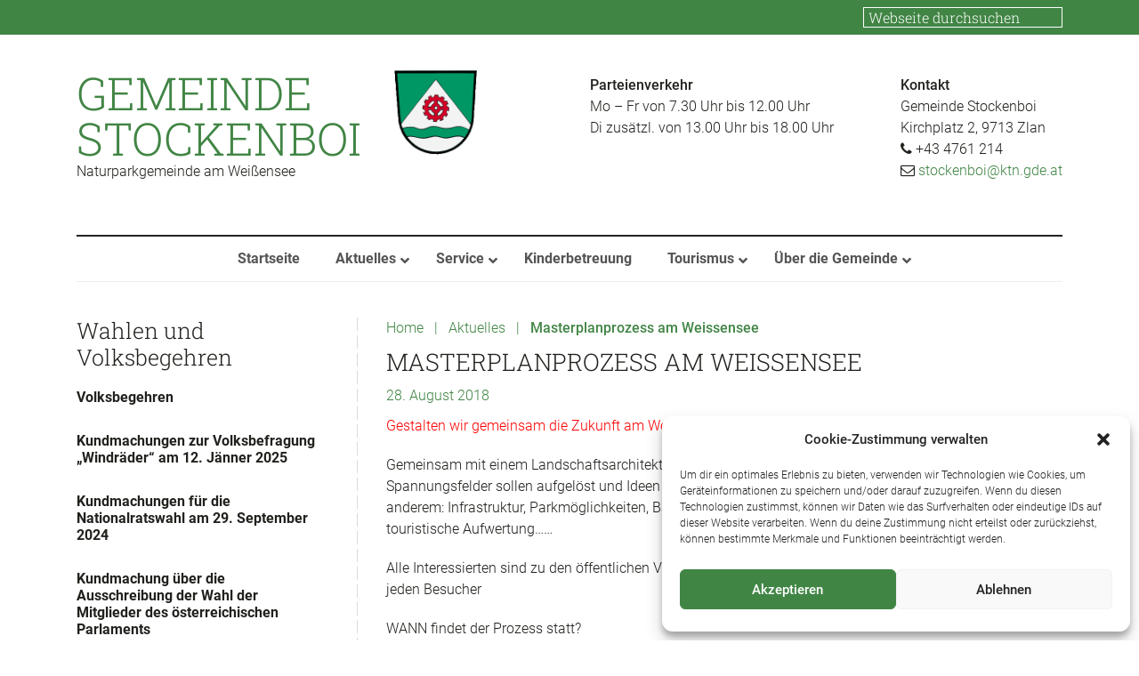

--- FILE ---
content_type: text/html; charset=UTF-8
request_url: https://www.stockenboi.at/aktuelles/masterplanprozess-am-weissensee/
body_size: 23116
content:
<!DOCTYPE html>
<html lang="de">
<head >
<meta charset="UTF-8" />
<meta name="viewport" content="width=device-width, initial-scale=1" />
<title>Masterplanprozess am Weissensee</title>
<meta name='robots' content='max-image-preview:large' />
<link rel='dns-prefetch' href='//cdnjs.cloudflare.com' />
<link rel='dns-prefetch' href='//maxcdn.bootstrapcdn.com' />
<link rel="alternate" type="application/rss+xml" title="Gemeinde Stockenboi &raquo; Feed" href="https://www.stockenboi.at/feed/" />
<link rel="alternate" type="application/rss+xml" title="Gemeinde Stockenboi &raquo; Kommentar-Feed" href="https://www.stockenboi.at/comments/feed/" />
<link rel="alternate" title="oEmbed (JSON)" type="application/json+oembed" href="https://www.stockenboi.at/wp-json/oembed/1.0/embed?url=https%3A%2F%2Fwww.stockenboi.at%2Faktuelles%2Fmasterplanprozess-am-weissensee%2F" />
<link rel="alternate" title="oEmbed (XML)" type="text/xml+oembed" href="https://www.stockenboi.at/wp-json/oembed/1.0/embed?url=https%3A%2F%2Fwww.stockenboi.at%2Faktuelles%2Fmasterplanprozess-am-weissensee%2F&#038;format=xml" />
<link rel="canonical" href="https://www.stockenboi.at/aktuelles/masterplanprozess-am-weissensee/" />
<style id='wp-img-auto-sizes-contain-inline-css' type='text/css'>
img:is([sizes=auto i],[sizes^="auto," i]){contain-intrinsic-size:3000px 1500px}
/*# sourceURL=wp-img-auto-sizes-contain-inline-css */
</style>
<link rel='stylesheet' id='ggskin-style-css' href='https://www.stockenboi.at/wp-content/plugins/ggpkg-import/include/ggskin.css?ver=6.9' type='text/css' media='all' />
<link rel='stylesheet' id='jessica-css' href='https://www.stockenboi.at/wp-content/themes/jessica/style.css?ver=1.8.3' type='text/css' media='all' />
<style id='jessica-inline-css' type='text/css'>
a,
.sidebar .widget_recent_comments a,
.entry-header .entry-meta,
.entry-header .entry-meta a,
.breadcrumb,
.entry-content div.it-exchange-super-widget .cart-items-wrapper .cart-item .item-info,
.woocommerce-page .summary .product_meta > span, 
.entry-title a,
.sidebar .widget-title a,
.wsm-banner .custom-text .more-link a,
.genesis-nav-menu .sub-menu a,
.wsmfeaturedpost .entry-header .entry-meta,
.widget-social a.genericon,
.bottom-widgets li a,
.widget_tag_cloud .tagcloud a,
.footer-widgets, .footer-widgets a,
.sidebar li a,
.content .entry-content .more-link a,
.breadcrumb a{
    color:#418545;
}
.breadcrumb a:hover,
.sidebar li a:hover,
.entry-title a:hover,
.sidebar .widget-title a:hover,
.wpsc-breadcrumbs a:hover,
.content .entry-content .more-link a:hover,
a:hover,
.entry-header .entry-meta a:hover,
.sidebar .widget_recent_comments a:hover,
.archive-pagination a:hover,
.bottom-widgets li a:hover,
.widget_tag_cloud .tagcloud a:hover,
.footer-widgets, .footer-widgets a:hover,
.home-mid-nav .menu .menu-item a:hover{
    color: #204222;
}

div.woocommerce a.button,
div.woocommerce #respond input#submit.alt,
div.woocommerce a.button.alt,
div.woocommerce button.button.alt,
div.woocommerce input.button.alt,
button,
input[type="button"],
input[type="reset"],
input[type="submit"],
.button,
.cta-box .more-link a,
.archive-pagination li a:hover,
.archive-pagination .active a,
.widget_tag_cloud .tagcloud a:hover,
body.woocommerce-page a.button,
body.woocommerce-page button.button,
body.woocommerce-page input.button,
body.woocommerce-page #respond input#submit,
body.woocommerce-page #content input.button,
body.woocommerce-page button.button.alt,
body.woocommerce-page input.button.alt,
body.woocommerce-page #respond input#submit.alt,
body.woocommerce-page #content input.button.alt,
.wsmfeaturedpost .entry-header .entry-meta,
.footer-widgets .widget_tag_cloud .tagcloud a:hover,
body.woocommerce-page .woocommerce-message:before,
body.woocommerce-page .woocommerce-info:before,
body.woocommerce-page .woocommerce-error:before,
body.woocommerce-page .woocommerce-message:before,
body.woocommerce-page .woocommerce-info:before,
body.woocommerce-page button.button.alt,
body.woocommerce-page div.product .woocommerce-tabs ul.tabs li,
body.woocommerce-page div.product .woocommerce-tabs ul.tabs li a,
div#it-exchange-store .it-exchange-product-permalink,
table.tablepress thead th,
table.tablepress tfoot th,
div.it-exchange-super-widget div.two-actions .cart-action.checkout:hover,
div.it-exchange-super-widget div.two-actions .cart-action.view-cart:hover,
.tax-it_exchange_tag .it_exchange_prod a.it-exchange-product-permalink:hover,
.tax-it_exchange_category .it_exchange_prod a.it-exchange-product-permalink:hover,
.footer-widgets .widget_wpsc_product_tags  #product_tag_wrap a:hover,
.widget_wpsc_product_tags  #product_tag_wrap a:hover,
.entry-content div.product_grid_display .item_image .more-details a,
.entry-content div.product_grid_display .product_grid_item .addtocart input[type="submit"],
.entry-content div.product_grid_display .product_grid_item .addtocart input.wpsc_buy_button,
.content div.it-exchange-super-widget .it-exchange-sw-product .buy-now-button input[type="submit"],
div.single_product_display form.product_form .wpsc_buy_button_container input[type="submit"],
div.single_product_display form.product_form .wpsc_buy_button,
div.shopping-cart-wrapper .shoppingcart #cart-widget-links a.gocheckout,
table.list_productdisplay .wpsc_buy_button_container a.wpsc_buy_button,
.woocommerce-page div.product .woocommerce-tabs ul.tabs li a:hover,
.woocommerce-page div.product .woocommerce-tabs ul.tabs li.active a,
.widget-social a.genericon {
    background-color: #20221d;
}

div.woocommerce a.button:hover,
div.woocommerce #respond input#submit.alt:hover,
div.woocommerce a.button.alt:hover,
div.woocommerce button.button.alt:hover,
div.woocommerce input.button.alt:hover,
button:hover,
input[type="button"]:hover,
input[type="reset"]:hover,
input[type="submit"]:hover,
.button:hover,
.cta-box .more-link a:hover,
body.woocommerce-pbodyage a.button:hover,
body.woocommerce-page button.button:hover,
body.woocommerce-page input.button:hover,
body.woocommerce-page #respond input#submit:hover,
body.woocommerce-page #content input.button:hover,
body.woocommerce-page button.button.alt:hover,
body.woocommerce-page input.button.alt:hover,
body.woocommerce-page a.button:hover,
body.woocommerce-page #respond input#submit.alt:hover,
body.woocommerce-page #content input.button.alt:hover,
body.woocommerce button.button.alt.disabled,
body.woocommerce button.button.alt.disabled:hover,
body.woocommerce div.product .woocommerce-tabs ul.tabs li.active,
body.woocommerce-page div.product .woocommerce-tabs ul.tabs li.active a,
body.woocommerce-page div.product .woocommerce-tabs ul.tabs li a:hover,
body.woocommerce-page button.button.alt:hover,
div#it-exchange-store .it-exchange-product-permalink:hover,
.entry-content div.product_grid_display .item_image .more-details a:hover,
.entry-content div.product_grid_display .product_grid_item .addtocart input[type="submit"]:hover,
.entry-content div.product_grid_display .product_grid_item .addtocart input.wpsc_buy_button:hover,
.content div.it-exchange-super-widget .it-exchange-sw-product .buy-now-button input[type="submit"]:hover,
div.shopping-cart-wrapper .shoppingcart #cart-widget-links a.gocheckout:hover,
div#list_view_products_page_container .wpsc_buy_button_container .wpsc_buy_button:hover,
div.single_product_display form.product_form .wpsc_buy_button_container input[type="submit"]:hover,
div.single_product_display form.product_form .wpsc_buy_button:hover,
.widget-social a.genericon:hover {
    background-color: #10110E;
}

body.woocommerce-page .woocommerce-error,
body.woocommerce-page .woocommerce-message,
body.woocommerce-page .woocommerce-info {
    border-color: #20221d;
}

body.woocommerce-page .woocommerce-message:before, 
body.woocommerce-page .woocommerce-info:before, 
body.woocommerce-page .woocommerce-error:before, 
body.woocommerce-page .woocommerce-message:before, 
body.woocommerce-page .woocommerce-info:before{
    background-color:transparent;
}

.wp-block-button .has-background.has-link-color-background-color{
    background-color: #418545;
}
.wp-block-button .has-background.has-link-color-background-color:hover{
    background-color: #204222;
}
.wp-block-button .has-text-color.has-link-color-color{
    color: #418545
}

.wp-block-button .has-background.has-accent-color-background-color{
    background-color: #20221d;
}
.wp-block-button .has-background.has-accent-color-background-color:hover{
    background-color: #10110E;
}
.wp-block-button .has-text-color.has-accent-color-color{
    color: #20221d;
}

/*# sourceURL=jessica-inline-css */
</style>
<style id='wp-emoji-styles-inline-css' type='text/css'>

	img.wp-smiley, img.emoji {
		display: inline !important;
		border: none !important;
		box-shadow: none !important;
		height: 1em !important;
		width: 1em !important;
		margin: 0 0.07em !important;
		vertical-align: -0.1em !important;
		background: none !important;
		padding: 0 !important;
	}
/*# sourceURL=wp-emoji-styles-inline-css */
</style>
<link rel='stylesheet' id='cmplz-general-css' href='https://www.stockenboi.at/wp-content/plugins/complianz-gdpr/assets/css/cookieblocker.min.css?ver=1744722496' type='text/css' media='all' />
<link rel='stylesheet' id='wc-shortcodes-style-css' href='https://www.stockenboi.at/wp-content/plugins/wc-shortcodes/public/assets/css/style.css?ver=3.46' type='text/css' media='all' />
<link rel='stylesheet' id='genericons-css' href='https://www.stockenboi.at/wp-content/themes/jessica/lib/genericons/genericons.css?ver=1.8.3' type='text/css' media='all' />
<link rel='stylesheet' id='google-font-roboto-css' href='https://www.stockenboi.at/wp-content/uploads/fonts/39f87557cd7130c3f0ed83e241ef2e7b/font.css?v=1666086356' type='text/css' media='all' />
<link rel='stylesheet' id='upw_theme_standard-css' href='https://www.stockenboi.at/wp-content/plugins/ultimate-posts-widget/css/upw-theme-standard.min.css?ver=6.9' type='text/css' media='all' />
<link rel='stylesheet' id='tablepress-default-css' href='https://www.stockenboi.at/wp-content/plugins/tablepress/css/build/default.css?ver=3.2.6' type='text/css' media='all' />
<link rel='stylesheet' id='gca-column-styles-css' href='https://www.stockenboi.at/wp-content/plugins/genesis-columns-advanced/css/gca-column-styles.css?ver=6.9' type='text/css' media='all' />
<link rel='stylesheet' id='genesis-extender-minified-css' href='https://www.stockenboi.at/wp-content/uploads/genesis-extender/plugin/genesis-extender-minified.css?ver=1730110506' type='text/css' media='all' />
<link rel='stylesheet' id='font-awesome-css' href='//maxcdn.bootstrapcdn.com/font-awesome/4.5.0/css/font-awesome.min.css?ver=4.5.0' type='text/css' media='all' />
<link rel='stylesheet' id='ubermenu-css' href='https://www.stockenboi.at/wp-content/plugins/ubermenu/pro/assets/css/ubermenu.min.css?ver=3.7.2' type='text/css' media='all' />
<link rel='stylesheet' id='ubermenu-black-white-2-css' href='https://www.stockenboi.at/wp-content/plugins/ubermenu/assets/css/skins/blackwhite2.css?ver=6.9' type='text/css' media='all' />
<link rel='stylesheet' id='ubermenu-white-css' href='https://www.stockenboi.at/wp-content/plugins/ubermenu/pro/assets/css/skins/white.css?ver=6.9' type='text/css' media='all' />
<link rel='stylesheet' id='ubermenu-font-awesome-all-css' href='https://www.stockenboi.at/wp-content/plugins/ubermenu/assets/fontawesome/css/all.min.css?ver=6.9' type='text/css' media='all' />
<link rel='stylesheet' id='wordpresscanvas-font-awesome-css' href='https://www.stockenboi.at/wp-content/plugins/wc-shortcodes/public/assets/css/font-awesome.min.css?ver=4.7.0' type='text/css' media='all' />
<!--n2css--><!--n2js--><script type="text/javascript" src="https://www.stockenboi.atggpkg-import/include/swfobject.js?ver=6.9" id="swfobject-js"></script>
<script type="text/javascript" src="https://www.stockenboi.at/wp-includes/js/jquery/jquery.min.js?ver=3.7.1" id="jquery-core-js"></script>
<script type="text/javascript" src="https://www.stockenboi.at/wp-includes/js/jquery/jquery-migrate.min.js?ver=3.4.1" id="jquery-migrate-js"></script>
<script data-service="burst" data-category="statistics" type="text/plain" async data-cmplz-src="https://www.stockenboi.at/wp-content/plugins/burst-statistics/helpers/timeme/timeme.min.js?ver=1.8.0.1" id="burst-timeme-js"></script>
<script type="text/javascript" id="burst-js-extra">
/* <![CDATA[ */
var burst = {"tracking":{"isInitialHit":true,"lastUpdateTimestamp":0,"beacon_url":"https://www.stockenboi.at/wp-content/plugins/burst-statistics/endpoint.php"},"options":{"cookieless":0,"pageUrl":"https://www.stockenboi.at/aktuelles/masterplanprozess-am-weissensee/","beacon_enabled":1,"do_not_track":0,"enable_turbo_mode":0,"track_url_change":0,"cookie_retention_days":30},"goals":{"completed":[],"scriptUrl":"https://www.stockenboi.at/wp-content/plugins/burst-statistics//assets/js/build/burst-goals.js?v=1.8.0.1","active":[]},"cache":{"uid":null,"fingerprint":null,"isUserAgent":null,"isDoNotTrack":null,"useCookies":null}};
//# sourceURL=burst-js-extra
/* ]]> */
</script>
<script data-service="burst" data-category="statistics" type="text/plain" async data-cmplz-src="https://www.stockenboi.at/wp-content/plugins/burst-statistics/assets/js/build/burst.min.js?ver=1.8.0.1" id="burst-js"></script>
<script type="text/javascript" src="//cdnjs.cloudflare.com/ajax/libs/magnific-popup.js/1.1.0/jquery.magnific-popup.min.js?ver=1.8.3" id="magnific-popup-js"></script>
<link rel="https://api.w.org/" href="https://www.stockenboi.at/wp-json/" /><link rel="alternate" title="JSON" type="application/json" href="https://www.stockenboi.at/wp-json/wp/v2/posts/3779" /><link rel="EditURI" type="application/rsd+xml" title="RSD" href="https://www.stockenboi.at/xmlrpc.php?rsd" />
<style id="ubermenu-custom-generated-css">
/** Font Awesome 4 Compatibility **/
.fa{font-style:normal;font-variant:normal;font-weight:normal;font-family:FontAwesome;}

/** UberMenu Custom Menu Styles (Customizer) **/
/* main */
 .ubermenu-main .ubermenu-item-normal > .ubermenu-target:hover > .ubermenu-target-text { text-decoration:underline; }


/* Status: Loaded from Transient */

</style>			<style>.cmplz-hidden {
					display: none !important;
				}</style><link rel="pingback" href="https://www.stockenboi.at/xmlrpc.php" />
<link rel="icon" href="https://www.stockenboi.at/wp-content/uploads/2018/04/cropped-favicon-32x32.png" sizes="32x32" />
<link rel="icon" href="https://www.stockenboi.at/wp-content/uploads/2018/04/cropped-favicon-192x192.png" sizes="192x192" />
<link rel="apple-touch-icon" href="https://www.stockenboi.at/wp-content/uploads/2018/04/cropped-favicon-180x180.png" />
<meta name="msapplication-TileImage" content="https://www.stockenboi.at/wp-content/uploads/2018/04/cropped-favicon-270x270.png" />
		<style type="text/css" id="wp-custom-css">
			.customThead {
background-color: #f3f3f3!important;
}

.muellabfuhr th.column-4 {
border: 1px solid #fff;
}

.muellabfuhr th.column-1 span {
font-size: 1rem;
}
#wsmfeatured-post-5 article {
float: left;
margin: 10px;
padding: 5px;
border: 1px solid #608636;
width: 22.5%;
}
.property-box-left {
width: 30%;}
.bottom-widgets img {
width: 45px;
}
@media screen and (min-width: 800px) {
.home-mid-left {
width: 25.5%;
}
.home-mid-right {
width: 68.5%

}
}

}article {
border-bottom: 1px solid lightgrey;
}

.before-header, .site-footer {
    background-color: #418545;
    color: white;
}

.ubermenu-skin-white {
  font-size: 16px!important;
  color: #6B7B6A;
}
.site-header .widget-area {
text-align: left;
}
.site-header .widget-area .widget {
float: right;
    padding-left: 15px;
}

.site-title {
background: url(https://www.stockenboi.at/wp-content/uploads/2016/04/Wappen_weiss.jpg) no-repeat top right;
    background-size: 21%;
}
.title-area {
width: 450px;
}

.home-mid-nav {
text-align: center;
}
screen and (min-width: 1023px) {
.home-cta-left {
       width: 29%;
}

.home-cta-right {
      width: 69%;
}
}table.tablepress-id-15 th {
background-color: #f8e124!important;
color: black!important;
}

.jessica-green button, .jessica-green input[type="button"], .jessica-green input[type="reset"], .jessica-green input[type="submit"], .jessica-green .button, .jessica-green .cta-box .more-link a, .jessica-green .archive-pagination li a:hover, .jessica-green .archive-pagination .active a, .jessica-green .widget_tag_cloud .tagcloud a:hover, .jessica-green.woocommerce-page a.button, .jessica-green.woocommerce-page button.button, .jessica-green.woocommerce-page input.button, .jessica-green.woocommerce-page #respond input#submit, .jessica-green.woocommerce-page #content input.button, .jessica-green.woocommerce-page button.button.alt, .jessica-green.woocommerce-page input.button.alt, .jessica-green.woocommerce-page #respond input#submit.alt, .jessica-green.woocommerce-page #content input.button.alt, .jessica-green .wsmfeaturedpost .entry-header .entry-meta, .jessica-green .footer-widgets .widget_tag_cloud .tagcloud a:hover, .jessica-green.woocommerce-page .woocommerce-message:before, .jessica-green.woocommerce-page .woocommerce-info:before, .jessica-green.woocommerce-page .woocommerce-error:before, .jessica-green.woocommerce-page .woocommerce-message:before, .jessica-green.woocommerce-page .woocommerce-info:before, .jessica-green div#it-exchange-store .it-exchange-product-permalink, .jessica-green table.tablepress thead th, .jessica-green table.tablepress tfoot th, .jessica-green div.it-exchange-super-widget div.two-actions .cart-action.checkout:hover, .jessica-green div.it-exchange-super-widget div.two-actions .cart-action.view-cart:hover, .jessica-green.tax-it_exchange_tag .it_exchange_prod a.it-exchange-product-permalink:hover, .jessica-green.tax-it_exchange_category .it_exchange_prod a.it-exchange-product-permalink:hover, .jessica-green .footer-widgets .widget_wpsc_product_tags  #product_tag_wrap a:hover, .jessica-green .widget_wpsc_product_tags  #product_tag_wrap a:hover, .jessica-green .entry-content div.product_grid_display .item_image .more-details a, .jessica-green .entry-content div.product_grid_display .product_grid_item .addtocart input[type="submit"], .jessica-green .entry-content div.product_grid_display .product_grid_item .addtocart input.wpsc_buy_button, .jessica-green .content div.it-exchange-super-widget .it-exchange-sw-product .buy-now-button input[type="submit"], .jessica-green div.single_product_display form.product_form .wpsc_buy_button_container input[type="submit"], .jessica-green div.single_product_display form.product_form .wpsc_buy_button, .jessica-green div.shopping-cart-wrapper .shoppingcart #cart-widget-links a.gocheckout, .jessica-green table.list_productdisplay .wpsc_buy_button_container a.wpsc_buy_button, .jessica-green.woocommerce-page div.product .woocommerce-tabs ul.tabs li a:hover, .jessica-green.woocommerce-page div.product .woocommerce-tabs ul.tabs li.active a, .jessica-green .widget-social a.genericon {
background-color: #418545;
}.jessica-green a, .jessica-green .breadcrumb, .jessica-green .breadcrumb a, .jessica-green .breadcrumb a:hover, .jessica-green .sidebar li a:hover, .jessica-green  .sidebar .widget_recent_comments a, .jessica-green .entry-header .entry-meta, .jessica-green .entry-header .entry-meta a, .jessica-green .entry-title a:hover, .jessica-green .sidebar .widget-title a:hover, .jessica-green  .wpsc-breadcrumbs a:hover, .jessica-green .content .entry-content .more-link a:hover, .jessica-green .home-mid-nav .menu .menu-item a:hover, .jessica-green .entry-content div.it-exchange-super-widget .cart-items-wrapper .cart-item .item-info, .jessica-green.woocommerce-page .summary .product_meta > span { color: #418545 }
#text-8 {padding-right: 10%;}h4.entry-title {
font-size: 1.6rem;
font-weight: bold;
line-height: 1.2;
margin: 0 0 10px;
}
.upw-posts li.hcalendar {
list-style-image: none;}article {
margin-bottom: 0.5em;
    padding: 0.3em;
}h2.wc-shortcodes-entry-title { .sidebar ul {
overflow: hidden;
}
font-size: 16px;
}.wc-shortcodes-tabs .tab-content {
width:100%;
overflow: hidden;
}
.sidebar ul{overflow:hidden}
.category-123 article,.category-122 article, .category-123 .pagination,.category-122 .pagination {display:none;}

/*.widget-area .featured-content img {
width:45px;
}*/
#wsmfeatured-page-3 img, #featured-post-13 img {
width: 100%;
}
@media only screen and (max-width: 800px){
.site-header .widget-area .widget {
float:none;
}}
.upw-posts .entry-image {
float:right;}
.widget-area .featured-content .post-678 img {
width: 100%;}
.entry-header {clear: none;}
article.hcalendar img {
width: 100px;
float: right;
}.hcalendar .entry-date {
display: block;}.events-maker-ical .button {
color: white;
}.widget-wrap .event-thumbnail {
float: left;
padding-right: 15px}
.home-mid-left .widget-wrap .event-thumbnail {
float:right;
padding-right:0;
}
.events-list {
margin-left: 0!important;}
.events-list li {
border-bottom:1px solid lightgrey;
}
.event-title {font-weight: bold;}
.events-list li.hcalendar {list-style-image:none!important;}
.mfp-bg{top:0;left:0;width:100%;height:100%;z-index:1042;overflow:hidden;position:fixed;background:#0b0b0b;opacity:.8}.mfp-wrap{top:0;left:0;width:100%;height:100%;z-index:1043;position:fixed;outline:none !important;-webkit-backface-visibility:hidden}.mfp-container{text-align:center;position:absolute;width:100%;height:100%;left:0;top:0;padding:0 8px;box-sizing:border-box}.mfp-container:before{content:'';display:inline-block;height:100%;vertical-align:middle}.mfp-align-top .mfp-container:before{display:none}.mfp-content{position:relative;display:inline-block;vertical-align:middle;margin:0 auto;text-align:left;z-index:1045}.mfp-inline-holder .mfp-content,.mfp-ajax-holder .mfp-content{width:100%;cursor:auto}.mfp-ajax-cur{cursor:progress}.mfp-zoom-out-cur,.mfp-zoom-out-cur .mfp-image-holder .mfp-close{cursor:-moz-zoom-out;cursor:-webkit-zoom-out;cursor:zoom-out}.mfp-zoom{cursor:pointer;cursor:-webkit-zoom-in;cursor:-moz-zoom-in;cursor:zoom-in}.mfp-auto-cursor .mfp-content{cursor:auto}.mfp-close,.mfp-arrow,.mfp-preloader,.mfp-counter{-webkit-user-select:none;-moz-user-select:none;user-select:none}.mfp-loading.mfp-figure{display:none}.mfp-hide{display:none !important}.mfp-preloader{color:#CCC;position:absolute;top:50%;width:auto;text-align:center;margin-top:-0.8em;left:8px;right:8px;z-index:1044}.mfp-preloader a{color:#CCC}.mfp-preloader a:hover{color:#FFF}.mfp-s-ready .mfp-preloader{display:none}.mfp-s-error .mfp-content{display:none}button.mfp-close,button.mfp-arrow{overflow:visible;cursor:pointer;background:transparent;border:0;-webkit-appearance:none;display:block;outline:0;padding:0;z-index:1046;box-shadow:none;touch-action:manipulation}button::-moz-focus-inner{padding:0;border:0}.mfp-close{width:44px;height:44px;line-height:44px;position:absolute;right:0;top:0;text-decoration:none;text-align:center;opacity:.65;padding:0 0 18px 10px;color:#FFF;font-style:normal;font-size:28px;font-family:Arial,Baskerville,monospace}.mfp-close:hover,.mfp-close:focus{opacity:1}.mfp-close:active{top:1px}.mfp-close-btn-in .mfp-close{color:#333}.mfp-image-holder .mfp-close,.mfp-iframe-holder .mfp-close{color:#FFF;right:-6px;text-align:right;padding-right:6px;width:100%}.mfp-counter{position:absolute;top:0;right:0;color:#CCC;font-size:12px;line-height:18px;white-space:nowrap}.mfp-arrow{position:absolute;opacity:.65;margin:0;top:50%;margin-top:-55px;padding:0;width:90px;height:110px;-webkit-tap-highlight-color:transparent}.mfp-arrow:active{margin-top:-54px}.mfp-arrow:hover,.mfp-arrow:focus{opacity:1}.mfp-arrow:before,.mfp-arrow:after{content:'';display:block;width:0;height:0;position:absolute;left:0;top:0;margin-top:35px;margin-left:35px;border:medium inset transparent}.mfp-arrow:after{border-top-width:13px;border-bottom-width:13px;top:8px}.mfp-arrow:before{border-top-width:21px;border-bottom-width:21px;opacity:.7}.mfp-arrow-left{left:0}.mfp-arrow-left:after{border-right:17px solid #FFF;margin-left:31px}.mfp-arrow-left:before{margin-left:25px;border-right:27px solid #3f3f3f}.mfp-arrow-right{right:0}.mfp-arrow-right:after{border-left:17px solid #FFF;margin-left:39px}.mfp-arrow-right:before{border-left:27px solid #3f3f3f}.mfp-iframe-holder{padding-top:40px;padding-bottom:40px}.mfp-iframe-holder .mfp-content{line-height:0;width:100%;max-width:900px}.mfp-iframe-holder .mfp-close{top:-40px}.mfp-iframe-scaler{width:100%;height:0;overflow:hidden;padding-top:56.25%}.mfp-iframe-scaler iframe{position:absolute;display:block;top:0;left:0;width:100%;height:100%;box-shadow:0 0 8px rgba(0,0,0,0.6);background:#000}img.mfp-img{width:auto;max-width:100%;height:auto;display:block;line-height:0;box-sizing:border-box;padding:40px 0 40px;margin:0 auto}.mfp-figure{line-height:0}.mfp-figure:after{content:'';position:absolute;left:0;top:40px;bottom:40px;display:block;right:0;width:auto;height:auto;z-index:-1;box-shadow:0 0 8px rgba(0,0,0,0.6);background:#444}.mfp-figure small{color:#bdbdbd;display:block;font-size:12px;line-height:14px}.mfp-figure figure{margin:0}.mfp-bottom-bar{margin-top:-36px;position:absolute;top:100%;left:0;width:100%;cursor:auto}.mfp-title{text-align:left;line-height:18px;color:#f3f3f3;word-wrap:break-word;padding-right:36px}.mfp-image-holder .mfp-content{max-width:100%}.mfp-gallery .mfp-image-holder .mfp-figure{cursor:pointer}@media screen and (max-width:800px) and (orientation:landscape),screen and (max-height:300px){.mfp-img-mobile .mfp-image-holder{padding-left:0;padding-right:0}.mfp-img-mobile img.mfp-img{padding:0}.mfp-img-mobile .mfp-figure:after{top:0;bottom:0}.mfp-img-mobile .mfp-figure small{display:inline;margin-left:5px}.mfp-img-mobile .mfp-bottom-bar{background:rgba(0,0,0,0.6);bottom:0;margin:0;top:auto;padding:3px 5px;position:fixed;box-sizing:border-box}.mfp-img-mobile .mfp-bottom-bar:empty{padding:0}.mfp-img-mobile .mfp-counter{right:5px;top:3px}.mfp-img-mobile .mfp-close{top:0;right:0;width:35px;height:35px;line-height:35px;background:rgba(0,0,0,0.6);position:fixed;text-align:center;padding:0}}@media all and (max-width:900px){.mfp-arrow{-webkit-transform:scale(0.75);transform:scale(0.75)}.mfp-arrow-left{-webkit-transform-origin:0 0;transform-origin:0 0}.mfp-arrow-right{-webkit-transform-origin:100%;transform-origin:100%}.mfp-container{padding-left:6px;padding-right:6px}}

}

.featured-content entry-title{
text-transform: uppercase;
}

.home-bottom-ad .entry-title-link {
text-transform: uppercase;
font-size: 27px;
font-family: "Roboto Slab", serif;
}

.upw-posts .entry-meta {
    color: #6B7B6A;
}
#menu-footer a {
	color: #347936;
	font-size: 16px;
}

.footer-widgets-2 input {
	color: #347936;
	border-color: #347936;
}		</style>
		</head>
<body data-cmplz=1 class="wp-singular post-template-default single single-post postid-3779 single-format-standard wp-embed-responsive wp-theme-genesis wp-child-theme-jessica wc-shortcodes-font-awesome-enabled sidebar-content genesis-breadcrumbs-visible genesis-footer-widgets-visible jessica-green mac chrome override" itemscope itemtype="https://schema.org/WebPage"><div class="site-container"><ul class="genesis-skip-link"><li><a href="#genesis-nav-primary" class="screen-reader-shortcut"> Zur Hauptnavigation springen</a></li><li><a href="#genesis-content" class="screen-reader-shortcut"> Zum Inhalt springen</a></li><li><a href="#genesis-sidebar-primary" class="screen-reader-shortcut"> Zur Seitenspalte springen</a></li><li><a href="#genesis-footer-widgets" class="screen-reader-shortcut"> Zur Fußzeile springen</a></li></ul><aside class="before-header"><div class="wrap"><nav class="nav-secondary"><ul id="menu-second-menu" class="nav genesis-nav-menu"><li class="right search"><form class="search-form" method="get" action="https://www.stockenboi.at/" role="search" itemprop="potentialAction" itemscope itemtype="https://schema.org/SearchAction"><label class="search-form-label screen-reader-text" for="searchform-1">Webseite durchsuchen</label><input class="search-form-input" type="search" name="s" id="searchform-1" placeholder="Webseite durchsuchen" itemprop="query-input"><input class="search-form-submit" type="submit" value="Weiter"><meta content="https://www.stockenboi.at/?s={s}" itemprop="target"></form></li></ul></nav></div></aside><header class="site-header" itemscope itemtype="https://schema.org/WPHeader"><div class="wrap"><div class="title-area"><p class="site-title" itemprop="headline"><a href="https://www.stockenboi.at/">Gemeinde Stockenboi</a></p><p class="site-description" itemprop="description">Naturparkgemeinde am Weißensee</p></div><div class="widget-area header-widget-area"><section id="text-7" class="widget widget_text"><div class="widget-wrap">			<div class="textwidget"><p><b>Kontakt</b><br />
Gemeinde Stockenboi<br />
Kirchplatz 2, 9713 Zlan<br />
<i class="fa fa-phone" aria-hidden="true"></i> +43 4761 214<br />
<i class="fa fa-envelope-o" aria-hidden="true"></i> <a href="mailto:stockenboi@ktn.gde.at">stockenboi@ktn.gde.at</a></p>
</div>
		</div></section>
<section id="text-8" class="widget widget_text"><div class="widget-wrap">			<div class="textwidget"><p><b>Parteienverkehr</b><br />
Mo &#8211; Fr von 7.30 Uhr bis 12.00 Uhr<br />
Di zusätzl. von 13.00 Uhr bis 18.00 Uhr</p>
</div>
		</div></section>
</div></div></header><nav class="nav-primary" aria-label="Haupt" itemscope itemtype="https://schema.org/SiteNavigationElement" id="genesis-nav-primary"><div class="wrap">
<!-- UberMenu [Configuration:main] [Theme Loc:primary] [Integration:auto] -->
<a class="ubermenu-responsive-toggle ubermenu-responsive-toggle-main ubermenu-skin-white ubermenu-loc-primary ubermenu-responsive-toggle-content-align-left ubermenu-responsive-toggle-align-full " tabindex="0" data-ubermenu-target="ubermenu-main-17-primary"><i class="fas fa-bars" ></i>Menu</a><nav id="ubermenu-main-17-primary" class="ubermenu ubermenu-nojs ubermenu-main ubermenu-menu-17 ubermenu-loc-primary ubermenu-responsive ubermenu-responsive-default ubermenu-responsive-collapse ubermenu-horizontal ubermenu-transition-shift ubermenu-trigger-hover_intent ubermenu-skin-white  ubermenu-bar-align-full ubermenu-items-align-center ubermenu-bound ubermenu-disable-submenu-scroll ubermenu-sub-indicators ubermenu-retractors-responsive ubermenu-submenu-indicator-closes"><ul id="ubermenu-nav-main-17-primary" class="ubermenu-nav" data-title="Header Menu"><li id="menu-item-674" class="ubermenu-item ubermenu-item-type-post_type ubermenu-item-object-page ubermenu-item-home ubermenu-item-674 ubermenu-item-level-0 ubermenu-column ubermenu-column-auto" ><a class="ubermenu-target ubermenu-item-layout-default ubermenu-item-layout-text_only" href="https://www.stockenboi.at/" tabindex="0" itemprop="url"><span class="ubermenu-target-title ubermenu-target-text">Startseite</span></a></li><li id="menu-item-155" class="ubermenu-item ubermenu-item-type-post_type ubermenu-item-object-page ubermenu-item-has-children ubermenu-item-155 ubermenu-item-level-0 ubermenu-column ubermenu-column-auto ubermenu-has-submenu-drop ubermenu-has-submenu-mega" ><a class="ubermenu-target ubermenu-item-layout-default ubermenu-item-layout-text_only" href="https://www.stockenboi.at/aktuelles/" tabindex="0" itemprop="url"><span class="ubermenu-target-title ubermenu-target-text">Aktuelles</span><i class='ubermenu-sub-indicator fas fa-angle-down'></i></a><ul  class="ubermenu-submenu ubermenu-submenu-id-155 ubermenu-submenu-type-auto ubermenu-submenu-type-mega ubermenu-submenu-drop ubermenu-submenu-align-full_width"  ><li class="  ubermenu-item ubermenu-item-type-custom ubermenu-item-object-ubermenu-custom ubermenu-item-has-children ubermenu-item-2117 ubermenu-item-level-1 ubermenu-column ubermenu-column-1-3 ubermenu-has-submenu-stack ubermenu-item-type-column ubermenu-column-id-2117"><ul  class="ubermenu-submenu ubermenu-submenu-id-2117 ubermenu-submenu-type-stack"  ><li id="menu-item-6262" class="ubermenu-item ubermenu-item-type-custom ubermenu-item-object-ubermenu-custom ubermenu-item-has-children ubermenu-item-6262 ubermenu-item-auto ubermenu-item-normal ubermenu-item-level-2 ubermenu-column ubermenu-column-auto ubermenu-has-submenu-stack" ><div class="ubermenu-content-block ubermenu-custom-content ubermenu-custom-content-padded"><span class="ubermenu-target-title ubermenu-target-text" style="    border-bottom: 1px solid #e9e9e9; font-weight: bold; line-height: 1.3em; padding-bottom: 15px;">Aktuelle Beiträge</span></div><ul  class="ubermenu-submenu ubermenu-submenu-id-6262 ubermenu-submenu-type-auto ubermenu-submenu-type-stack"  ><li id="menu-item-761" class="ubermenu-item ubermenu-item-type-post_type ubermenu-item-object-page ubermenu-item-761 ubermenu-item-auto ubermenu-item-normal ubermenu-item-level-3 ubermenu-column ubermenu-column-auto" ><a class="ubermenu-target ubermenu-item-layout-default ubermenu-item-layout-text_only" href="https://www.stockenboi.at/aktuelles/" itemprop="url"><span class="ubermenu-target-title ubermenu-target-text">Aktuelles</span></a></li><li id="menu-item-2534" class="ubermenu-item ubermenu-item-type-taxonomy ubermenu-item-object-category ubermenu-item-2534 ubermenu-item-normal ubermenu-item-level-3 ubermenu-column ubermenu-column-auto" ><a class="ubermenu-target ubermenu-item-layout-default ubermenu-item-layout-text_only" href="https://www.stockenboi.at/stellenangebote/" itemprop="url"><span class="ubermenu-target-title ubermenu-target-text">Stellenangebote</span></a></li><li id="menu-item-2130" class="ubermenu-item ubermenu-item-type-post_type ubermenu-item-object-page ubermenu-item-2130 ubermenu-item-normal ubermenu-item-level-3 ubermenu-column ubermenu-column-auto" ><a class="ubermenu-target ubermenu-target-with-icon ubermenu-item-layout-default ubermenu-item-layout-icon_left" href="https://www.stockenboi.at/veranstaltungskalender/" itemprop="url"><i class="ubermenu-icon fas fa-calendar-alt" ></i><span class="ubermenu-target-title ubermenu-target-text">Veranstaltungskalender</span></a></li></ul></li></ul></li><li class="  ubermenu-item ubermenu-item-type-custom ubermenu-item-object-ubermenu-custom ubermenu-item-has-children ubermenu-item-4250 ubermenu-item-level-1 ubermenu-column ubermenu-column-1-3 ubermenu-has-submenu-stack ubermenu-item-type-column ubermenu-column-id-4250"><ul  class="ubermenu-submenu ubermenu-submenu-id-4250 ubermenu-submenu-type-stack"  ><li id="menu-item-6261" class="ubermenu-item ubermenu-item-type-custom ubermenu-item-object-ubermenu-custom ubermenu-item-has-children ubermenu-item-6261 ubermenu-item-auto ubermenu-item-normal ubermenu-item-level-2 ubermenu-column ubermenu-column-auto ubermenu-has-submenu-stack" ><div class="ubermenu-content-block ubermenu-custom-content ubermenu-custom-content-padded"><span class="ubermenu-target-title ubermenu-target-text" style="    border-bottom: 1px solid #e9e9e9; font-weight: bold; line-height: 1.3em; padding-bottom: 15px;">Politik</span></div><ul  class="ubermenu-submenu ubermenu-submenu-id-6261 ubermenu-submenu-type-auto ubermenu-submenu-type-stack"  ><li id="menu-item-6439" class="ubermenu-item ubermenu-item-type-post_type ubermenu-item-object-post ubermenu-item-6439 ubermenu-item-auto ubermenu-item-normal ubermenu-item-level-3 ubermenu-column ubermenu-column-auto" ><a class="ubermenu-target ubermenu-item-layout-default ubermenu-item-layout-text_only" href="https://www.stockenboi.at/amtstafel/gemeinderatsprotokolle/" itemprop="url"><span class="ubermenu-target-title ubermenu-target-text">Gemeinderatsprotokolle</span></a></li><li id="menu-item-4275" class="ubermenu-item ubermenu-item-type-taxonomy ubermenu-item-object-category ubermenu-item-4275 ubermenu-item-auto ubermenu-item-normal ubermenu-item-level-3 ubermenu-column ubermenu-column-auto" ><a class="ubermenu-target ubermenu-item-layout-default ubermenu-item-layout-text_only" href="https://www.stockenboi.at/wahlen-volksbegehren/" itemprop="url"><span class="ubermenu-target-title ubermenu-target-text">Wahlen &amp; Volksbegehren</span></a></li><li class="ubermenu-divider"><hr/></li><li id="menu-item-2841" class="ubermenu-item ubermenu-item-type-custom ubermenu-item-object-custom ubermenu-item-2841 ubermenu-item-auto ubermenu-item-normal ubermenu-item-level-3 ubermenu-column ubermenu-column-auto" ><a class="ubermenu-target ubermenu-target-with-icon ubermenu-item-layout-default ubermenu-item-layout-icon_left" href="https://www.amtstafel.at/Gemeindeverordnungen_Ktn/20723" itemprop="url"><i class="ubermenu-icon fas fa-sign-out-alt" ></i><span class="ubermenu-target-title ubermenu-target-text">Amtstafel.at</span></a></li><li id="menu-item-2838" class="ubermenu-item ubermenu-item-type-post_type ubermenu-item-object-post ubermenu-item-2838 ubermenu-item-auto ubermenu-item-normal ubermenu-item-level-3 ubermenu-column ubermenu-column-auto" ><a class="ubermenu-target ubermenu-item-layout-default ubermenu-item-layout-text_only" href="https://www.stockenboi.at/service/amtssignatur/" itemprop="url"><span class="ubermenu-target-title ubermenu-target-text">Amtssignatur</span></a></li></ul></li></ul></li><li class="  ubermenu-item ubermenu-item-type-custom ubermenu-item-object-ubermenu-custom ubermenu-item-has-children ubermenu-item-2118 ubermenu-item-level-1 ubermenu-column ubermenu-column-1-3 ubermenu-has-submenu-stack ubermenu-item-type-column ubermenu-column-id-2118"><ul  class="ubermenu-submenu ubermenu-submenu-id-2118 ubermenu-submenu-type-stack"  ><li id="menu-item-1825" class="ubermenu-item ubermenu-item-type-post_type ubermenu-item-object-page ubermenu-item-1825 ubermenu-item-header ubermenu-item-level-2 ubermenu-column ubermenu-column-auto" ><a class="ubermenu-target ubermenu-target-with-image ubermenu-item-layout-image_below" href="https://www.stockenboi.at/aktuelles/gemeindezeitung/" itemprop="url"><span class="ubermenu-target-title ubermenu-target-text">Gemeindezeitung</span><img class="ubermenu-image ubermenu-image-size-medium" src="https://www.stockenboi.at/wp-content/uploads/2025/12/Bildschirmfoto-2025-12-05-um-07.46.43-211x300.png" srcset="https://www.stockenboi.at/wp-content/uploads/2025/12/Bildschirmfoto-2025-12-05-um-07.46.43-211x300.png 211w, https://www.stockenboi.at/wp-content/uploads/2025/12/Bildschirmfoto-2025-12-05-um-07.46.43-719x1024.png 719w, https://www.stockenboi.at/wp-content/uploads/2025/12/Bildschirmfoto-2025-12-05-um-07.46.43-1078x1536.png 1078w, https://www.stockenboi.at/wp-content/uploads/2025/12/Bildschirmfoto-2025-12-05-um-07.46.43-1437x2048.png 1437w, https://www.stockenboi.at/wp-content/uploads/2025/12/Bildschirmfoto-2025-12-05-um-07.46.43-126x180.png 126w, https://www.stockenboi.at/wp-content/uploads/2025/12/Bildschirmfoto-2025-12-05-um-07.46.43-312x445.png 312w, https://www.stockenboi.at/wp-content/uploads/2025/12/Bildschirmfoto-2025-12-05-um-07.46.43-scaled.png 1797w" sizes="(max-width: 211px) 100vw, 211px" width="211" height="300" alt="Titelbild Gemeindezeitung Dezember 2025"  /></a></li></ul></li><li class="ubermenu-retractor ubermenu-retractor-mobile"><i class="fas fa-times"></i> Close</li></ul></li><li id="menu-item-1823" class="ubermenu-item ubermenu-item-type-taxonomy ubermenu-item-object-category ubermenu-item-has-children ubermenu-item-1823 ubermenu-item-level-0 ubermenu-column ubermenu-column-auto ubermenu-has-submenu-drop ubermenu-has-submenu-mega" ><a class="ubermenu-target ubermenu-item-layout-default ubermenu-item-layout-text_only" href="https://www.stockenboi.at/service/" tabindex="0" itemprop="url"><span class="ubermenu-target-title ubermenu-target-text">Service</span><i class='ubermenu-sub-indicator fas fa-angle-down'></i></a><ul  class="ubermenu-submenu ubermenu-submenu-id-1823 ubermenu-submenu-type-auto ubermenu-submenu-type-mega ubermenu-submenu-drop ubermenu-submenu-align-full_width"  ><li class="  ubermenu-item ubermenu-item-type-custom ubermenu-item-object-ubermenu-custom ubermenu-item-has-children ubermenu-item-1024 ubermenu-item-level-1 ubermenu-column ubermenu-column-1-4 ubermenu-has-submenu-stack ubermenu-item-type-column ubermenu-column-id-1024"><ul  class="ubermenu-submenu ubermenu-submenu-id-1024 ubermenu-submenu-type-stack"  ><li id="menu-item-1027" class="ubermenu-item ubermenu-item-type-taxonomy ubermenu-item-object-category ubermenu-item-has-children ubermenu-item-1027 ubermenu-item-header ubermenu-item-level-2 ubermenu-column ubermenu-column-auto ubermenu-has-submenu-stack" ><a class="ubermenu-target ubermenu-item-layout-default ubermenu-item-layout-text_only" href="https://www.stockenboi.at/service/foerderungen/" itemprop="url"><span class="ubermenu-target-title ubermenu-target-text">Förderungen</span></a><ul  class="ubermenu-submenu ubermenu-submenu-id-1027 ubermenu-submenu-type-auto ubermenu-submenu-type-stack"  ><!-- begin Dynamic Posts: [Dynamic Posts] ID[1028] count[12]  --><li class=" ubermenu-autocolumn menu-item-1028-col-1 ubermenu-item-level-4 ubermenu-column ubermenu-column-1-disabled ubermenu-has-submenu-stack ubermenu-item-type-column ubermenu-column-id-1028-col-1"><ul  class="ubermenu-submenu ubermenu-submenu-id-1028-col-1 ubermenu-submenu-type-stack"  ><li id="menu-item-1028-post-1216" class="ubermenu-item ubermenu-item-type-custom ubermenu-item-object-ubermenu-custom ubermenu-dynamic-post ubermenu-item-1028 ubermenu-item-1028-post-1216 ubermenu-item-auto ubermenu-item-normal ubermenu-item-level-4 ubermenu-column ubermenu-column-auto" ><a class="ubermenu-target ubermenu-item-layout-default ubermenu-item-layout-text_only" href="https://www.stockenboi.at/service/foerderungen/alternative-waermeerzeugung/" itemprop="url"><span class="ubermenu-target-title ubermenu-target-text">Alternative Wärmeerzeugung</span></a></li><li id="menu-item-1028-post-1203" class="ubermenu-item ubermenu-item-type-custom ubermenu-item-object-ubermenu-custom ubermenu-dynamic-post ubermenu-item-1028 ubermenu-item-1028-post-1203 ubermenu-item-auto ubermenu-item-normal ubermenu-item-level-4 ubermenu-column ubermenu-column-auto" ><a class="ubermenu-target ubermenu-item-layout-default ubermenu-item-layout-text_only" href="https://www.stockenboi.at/service/foerderungen/asphaltierung-von-hauszufahrten/" itemprop="url"><span class="ubermenu-target-title ubermenu-target-text">Asphaltierung von Hauszufahrten</span></a></li><li id="menu-item-1028-post-1223" class="ubermenu-item ubermenu-item-type-custom ubermenu-item-object-ubermenu-custom ubermenu-dynamic-post ubermenu-item-1028 ubermenu-item-1028-post-1223 ubermenu-item-auto ubermenu-item-normal ubermenu-item-level-4 ubermenu-column ubermenu-column-auto" ><a class="ubermenu-target ubermenu-item-layout-default ubermenu-item-layout-text_only" href="https://www.stockenboi.at/service/foerderungen/fahrsicherheitstraining/" itemprop="url"><span class="ubermenu-target-title ubermenu-target-text">Fahrsicherheitstraining</span></a></li><li id="menu-item-1028-post-1220" class="ubermenu-item ubermenu-item-type-custom ubermenu-item-object-ubermenu-custom ubermenu-dynamic-post ubermenu-item-1028 ubermenu-item-1028-post-1220 ubermenu-item-auto ubermenu-item-normal ubermenu-item-level-4 ubermenu-column ubermenu-column-auto" ><a class="ubermenu-target ubermenu-item-layout-default ubermenu-item-layout-text_only" href="https://www.stockenboi.at/service/foerderungen/fruchtbar/" itemprop="url"><span class="ubermenu-target-title ubermenu-target-text">Fruchtbar</span></a></li><li id="menu-item-1028-post-255" class="ubermenu-item ubermenu-item-type-custom ubermenu-item-object-ubermenu-custom ubermenu-dynamic-post ubermenu-item-1028 ubermenu-item-1028-post-255 ubermenu-item-auto ubermenu-item-normal ubermenu-item-level-4 ubermenu-column ubermenu-column-auto" ><a class="ubermenu-target ubermenu-item-layout-default ubermenu-item-layout-text_only" href="https://www.stockenboi.at/service/foerderungen/fruehschoppenfoerderung-fuer-wirte-und-wirtinnen/" itemprop="url"><span class="ubermenu-target-title ubermenu-target-text">Frühschoppen beim Wirt</span></a></li><li id="menu-item-1028-post-2994" class="ubermenu-item ubermenu-item-type-custom ubermenu-item-object-ubermenu-custom ubermenu-dynamic-post ubermenu-item-1028 ubermenu-item-1028-post-2994 ubermenu-item-auto ubermenu-item-normal ubermenu-item-level-4 ubermenu-column ubermenu-column-auto" ><a class="ubermenu-target ubermenu-item-layout-default ubermenu-item-layout-text_only" href="https://www.stockenboi.at/service/foerderungen/heizzuschuss-20172018/" itemprop="url"><span class="ubermenu-target-title ubermenu-target-text">Heizzuschuss 2024/2025</span></a></li><li id="menu-item-1028-post-245" class="ubermenu-item ubermenu-item-type-custom ubermenu-item-object-ubermenu-custom ubermenu-dynamic-post ubermenu-item-1028 ubermenu-item-1028-post-245 ubermenu-item-auto ubermenu-item-normal ubermenu-item-level-4 ubermenu-column ubermenu-column-auto" ><a class="ubermenu-target ubermenu-item-layout-default ubermenu-item-layout-text_only" href="https://www.stockenboi.at/service/foerderungen/jungfamilienfoerderung/" itemprop="url"><span class="ubermenu-target-title ubermenu-target-text">Jungfamilien</span></a></li><li id="menu-item-1028-post-1197" class="ubermenu-item ubermenu-item-type-custom ubermenu-item-object-ubermenu-custom ubermenu-dynamic-post ubermenu-item-1028 ubermenu-item-1028-post-1197 ubermenu-item-auto ubermenu-item-normal ubermenu-item-level-4 ubermenu-column ubermenu-column-auto" ><a class="ubermenu-target ubermenu-item-layout-default ubermenu-item-layout-text_only" href="https://www.stockenboi.at/service/foerderungen/bienen-jungimkerfoerderung/" itemprop="url"><span class="ubermenu-target-title ubermenu-target-text">Jungimker</span></a></li><li id="menu-item-1028-post-257" class="ubermenu-item ubermenu-item-type-custom ubermenu-item-object-ubermenu-custom ubermenu-dynamic-post ubermenu-item-1028 ubermenu-item-1028-post-257 ubermenu-item-auto ubermenu-item-normal ubermenu-item-level-4 ubermenu-column ubermenu-column-auto" ><a class="ubermenu-target ubermenu-item-layout-default ubermenu-item-layout-text_only" href="https://www.stockenboi.at/service/foerderungen/landwirtschaft-2/" itemprop="url"><span class="ubermenu-target-title ubermenu-target-text">Landwirtschaft</span></a></li><li id="menu-item-1028-post-3024" class="ubermenu-item ubermenu-item-type-custom ubermenu-item-object-ubermenu-custom ubermenu-dynamic-post ubermenu-item-1028 ubermenu-item-1028-post-3024 ubermenu-item-auto ubermenu-item-normal ubermenu-item-level-4 ubermenu-column ubermenu-column-auto" ><a class="ubermenu-target ubermenu-item-layout-default ubermenu-item-layout-text_only" href="https://www.stockenboi.at/service/foerderungen/mobilitaetsscheck-fuer-studierende/" itemprop="url"><span class="ubermenu-target-title ubermenu-target-text">Mobilitätsscheck für Studierende</span></a></li><li id="menu-item-1028-post-253" class="ubermenu-item ubermenu-item-type-custom ubermenu-item-object-ubermenu-custom ubermenu-dynamic-post ubermenu-item-1028 ubermenu-item-1028-post-253 ubermenu-item-auto ubermenu-item-normal ubermenu-item-level-4 ubermenu-column ubermenu-column-auto" ><a class="ubermenu-target ubermenu-item-layout-default ubermenu-item-layout-text_only" href="https://www.stockenboi.at/service/foerderungen/schueler/" itemprop="url"><span class="ubermenu-target-title ubermenu-target-text">Schulausflüge</span></a></li><li id="menu-item-1028-post-1200" class="ubermenu-item ubermenu-item-type-custom ubermenu-item-object-ubermenu-custom ubermenu-dynamic-post ubermenu-item-1028 ubermenu-item-1028-post-1200 ubermenu-item-auto ubermenu-item-normal ubermenu-item-level-4 ubermenu-column ubermenu-column-auto" ><a class="ubermenu-target ubermenu-item-layout-default ubermenu-item-layout-text_only" href="https://www.stockenboi.at/service/foerderungen/fremdenverkehr-subvention/" itemprop="url"><span class="ubermenu-target-title ubermenu-target-text">Tourismus &#8211; Förderung für Inserate</span></a></li></ul></li><!-- end Dynamic Posts: [Dynamic Posts] ID[1028] --></ul></li><li class="ubermenu-divider"><hr/></li><li id="menu-item-1998" class="ubermenu-item ubermenu-item-type-post_type ubermenu-item-object-post ubermenu-item-1998 ubermenu-item-header ubermenu-item-level-2 ubermenu-column ubermenu-column-auto" ><a class="ubermenu-target ubermenu-item-layout-default ubermenu-item-layout-text_only" href="https://www.stockenboi.at/service/muellabfuhr/" itemprop="url"><span class="ubermenu-target-title ubermenu-target-text">Müllabfuhr</span></a></li></ul></li><li id="menu-item-1010" class="ubermenu-item ubermenu-item-type-taxonomy ubermenu-item-object-category ubermenu-item-has-children ubermenu-item-1010 ubermenu-item-header ubermenu-item-level-1 ubermenu-column ubermenu-column-1-4 ubermenu-has-submenu-stack" ><a class="ubermenu-target ubermenu-item-layout-default ubermenu-item-layout-text_only" href="https://www.stockenboi.at/service/gebuehren/" itemprop="url"><span class="ubermenu-target-title ubermenu-target-text">Gebühren</span></a><ul  class="ubermenu-submenu ubermenu-submenu-id-1010 ubermenu-submenu-type-auto ubermenu-submenu-type-stack"  ><!-- begin Dynamic Posts: [Dynamic Posts] ID[1013] count[12]  --><li class=" ubermenu-autocolumn menu-item-1013-col-1 ubermenu-item-level-3 ubermenu-column ubermenu-column-1-disabled ubermenu-has-submenu-stack ubermenu-item-type-column ubermenu-column-id-1013-col-1"><ul  class="ubermenu-submenu ubermenu-submenu-id-1013-col-1 ubermenu-submenu-type-stack"  ><li id="menu-item-1013-post-1354" class="ubermenu-item ubermenu-item-type-custom ubermenu-item-object-ubermenu-custom ubermenu-dynamic-post ubermenu-item-1013 ubermenu-item-1013-post-1354 ubermenu-item-auto ubermenu-item-normal ubermenu-item-level-3 ubermenu-column ubermenu-column-auto" ><a class="ubermenu-target ubermenu-item-layout-default ubermenu-item-layout-text_only" href="https://www.stockenboi.at/service/gebuehren/lagerungsgebuehren-boote-im-strandbad/" itemprop="url"><span class="ubermenu-target-title ubermenu-target-text">Bootslagerung im Strandbad</span></a></li><li id="menu-item-1013-post-230" class="ubermenu-item ubermenu-item-type-custom ubermenu-item-object-ubermenu-custom ubermenu-dynamic-post ubermenu-item-1013 ubermenu-item-1013-post-230 ubermenu-item-auto ubermenu-item-normal ubermenu-item-level-3 ubermenu-column ubermenu-column-auto" ><a class="ubermenu-target ubermenu-item-layout-default ubermenu-item-layout-text_only" href="https://www.stockenboi.at/service/gebuehren/friedhof-und-aufbahrung/" itemprop="url"><span class="ubermenu-target-title ubermenu-target-text">Friedhof und Aufbahrung</span></a></li><li id="menu-item-1013-post-215" class="ubermenu-item ubermenu-item-type-custom ubermenu-item-object-ubermenu-custom ubermenu-dynamic-post ubermenu-item-1013 ubermenu-item-1013-post-215 ubermenu-item-auto ubermenu-item-normal ubermenu-item-level-3 ubermenu-column ubermenu-column-auto" ><a class="ubermenu-target ubermenu-item-layout-default ubermenu-item-layout-text_only" href="https://www.stockenboi.at/service/gebuehren/hundesteuer/" itemprop="url"><span class="ubermenu-target-title ubermenu-target-text">Hundeabgabe</span></a></li><li id="menu-item-1013-post-225" class="ubermenu-item ubermenu-item-type-custom ubermenu-item-object-ubermenu-custom ubermenu-dynamic-post ubermenu-item-1013 ubermenu-item-1013-post-225 ubermenu-item-auto ubermenu-item-normal ubermenu-item-level-3 ubermenu-column ubermenu-column-auto" ><a class="ubermenu-target ubermenu-item-layout-default ubermenu-item-layout-text_only" href="https://www.stockenboi.at/service/gebuehren/mehrzweckhaus/" itemprop="url"><span class="ubermenu-target-title ubermenu-target-text">Mehrzweckhaus</span></a></li><li id="menu-item-1013-post-236" class="ubermenu-item ubermenu-item-type-custom ubermenu-item-object-ubermenu-custom ubermenu-dynamic-post ubermenu-item-1013 ubermenu-item-1013-post-236 ubermenu-item-auto ubermenu-item-normal ubermenu-item-level-3 ubermenu-column ubermenu-column-auto" ><a class="ubermenu-target ubermenu-item-layout-default ubermenu-item-layout-text_only" href="https://www.stockenboi.at/service/gebuehren/236-2/" itemprop="url"><span class="ubermenu-target-title ubermenu-target-text">Nachmittagsbetreuung</span></a></li><li id="menu-item-1013-post-1356" class="ubermenu-item ubermenu-item-type-custom ubermenu-item-object-ubermenu-custom ubermenu-dynamic-post ubermenu-item-1013 ubermenu-item-1013-post-1356 ubermenu-item-auto ubermenu-item-normal ubermenu-item-level-3 ubermenu-column ubermenu-column-auto" ><a class="ubermenu-target ubermenu-item-layout-default ubermenu-item-layout-text_only" href="https://www.stockenboi.at/service/gebuehren/naturparkanhaenger/" itemprop="url"><span class="ubermenu-target-title ubermenu-target-text">Naturparkanhänger</span></a></li><li id="menu-item-1013-post-163" class="ubermenu-item ubermenu-item-type-custom ubermenu-item-object-ubermenu-custom ubermenu-dynamic-post ubermenu-item-1013 ubermenu-item-1013-post-163 ubermenu-item-auto ubermenu-item-normal ubermenu-item-level-3 ubermenu-column ubermenu-column-auto" ><a class="ubermenu-target ubermenu-item-layout-default ubermenu-item-layout-text_only" href="https://www.stockenboi.at/service/gebuehren/ortstaxe/" itemprop="url"><span class="ubermenu-target-title ubermenu-target-text">Orts- und Nächtigungstaxe</span></a></li><li id="menu-item-1013-post-177" class="ubermenu-item ubermenu-item-type-custom ubermenu-item-object-ubermenu-custom ubermenu-dynamic-post ubermenu-item-1013 ubermenu-item-1013-post-177 ubermenu-item-auto ubermenu-item-normal ubermenu-item-level-3 ubermenu-column ubermenu-column-auto" ><a class="ubermenu-target ubermenu-item-layout-default ubermenu-item-layout-text_only" href="https://www.stockenboi.at/service/gebuehren/strandbad-weissensee/" itemprop="url"><span class="ubermenu-target-title ubermenu-target-text">Strandbad Weißensee</span></a></li><li id="menu-item-1013-post-195" class="ubermenu-item ubermenu-item-type-custom ubermenu-item-object-ubermenu-custom ubermenu-dynamic-post ubermenu-item-1013 ubermenu-item-1013-post-195 ubermenu-item-auto ubermenu-item-normal ubermenu-item-level-3 ubermenu-column ubermenu-column-auto" ><a class="ubermenu-target ubermenu-item-layout-default ubermenu-item-layout-text_only" href="https://www.stockenboi.at/service/gebuehren/umwelt-und-muell/" itemprop="url"><span class="ubermenu-target-title ubermenu-target-text">Umwelt und Müll</span></a></li><li id="menu-item-1013-post-220" class="ubermenu-item ubermenu-item-type-custom ubermenu-item-object-ubermenu-custom ubermenu-dynamic-post ubermenu-item-1013 ubermenu-item-1013-post-220 ubermenu-item-auto ubermenu-item-normal ubermenu-item-level-3 ubermenu-column ubermenu-column-auto" ><a class="ubermenu-target ubermenu-item-layout-default ubermenu-item-layout-text_only" href="https://www.stockenboi.at/service/gebuehren/vergnuegungssteuer/" itemprop="url"><span class="ubermenu-target-title ubermenu-target-text">Vergnügungssteuer</span></a></li><li id="menu-item-1013-post-192" class="ubermenu-item ubermenu-item-type-custom ubermenu-item-object-ubermenu-custom ubermenu-dynamic-post ubermenu-item-1013 ubermenu-item-1013-post-192 ubermenu-item-auto ubermenu-item-normal ubermenu-item-level-3 ubermenu-column ubermenu-column-auto" ><a class="ubermenu-target ubermenu-item-layout-default ubermenu-item-layout-text_only" href="https://www.stockenboi.at/service/gebuehren/landwirtschaft/" itemprop="url"><span class="ubermenu-target-title ubermenu-target-text">Verleihgegenstände</span></a></li><li id="menu-item-1013-post-210" class="ubermenu-item ubermenu-item-type-custom ubermenu-item-object-ubermenu-custom ubermenu-dynamic-post ubermenu-item-1013 ubermenu-item-1013-post-210 ubermenu-item-auto ubermenu-item-normal ubermenu-item-level-3 ubermenu-column ubermenu-column-auto" ><a class="ubermenu-target ubermenu-item-layout-default ubermenu-item-layout-text_only" href="https://www.stockenboi.at/service/gebuehren/wasser/" itemprop="url"><span class="ubermenu-target-title ubermenu-target-text">Wasser &#038; Kanal</span></a></li></ul></li><!-- end Dynamic Posts: [Dynamic Posts] ID[1013] --></ul></li><li id="menu-item-1006" class="ubermenu-item ubermenu-item-type-taxonomy ubermenu-item-object-category ubermenu-item-has-children ubermenu-item-1006 ubermenu-item-header ubermenu-item-level-1 ubermenu-column ubermenu-column-1-4 ubermenu-has-submenu-stack" ><a class="ubermenu-target ubermenu-item-layout-default ubermenu-item-layout-text_only" href="https://www.stockenboi.at/service/baugruende/" itemprop="url"><span class="ubermenu-target-title ubermenu-target-text">Baugründe</span></a><ul  class="ubermenu-submenu ubermenu-submenu-id-1006 ubermenu-submenu-type-auto ubermenu-submenu-type-stack"  ><!-- begin Dynamic Posts: [Dynamic Posts] ID[1017] count[0]  --><li class="ubermenu-item"></li><!-- end Dynamic Posts: [Dynamic Posts] ID[1017] --></ul></li><li id="menu-item-1009" class="ubermenu-item ubermenu-item-type-taxonomy ubermenu-item-object-category ubermenu-item-has-children ubermenu-item-1009 ubermenu-item-header ubermenu-item-level-1 ubermenu-column ubermenu-column-1-4 ubermenu-has-submenu-stack" ><a class="ubermenu-target ubermenu-item-layout-default ubermenu-item-layout-text_only" href="https://www.stockenboi.at/service/vermieten-verpachten/" itemprop="url"><span class="ubermenu-target-title ubermenu-target-text">Zu Vermieten/Verpachten</span></a><ul  class="ubermenu-submenu ubermenu-submenu-id-1009 ubermenu-submenu-type-auto ubermenu-submenu-type-stack"  ><!-- begin Dynamic Posts: [Dynamic Posts] ID[1016] count[2]  --><li class=" ubermenu-autocolumn menu-item-1016-col-1 ubermenu-item-level-3 ubermenu-column ubermenu-column-1-disabled ubermenu-has-submenu-stack ubermenu-item-type-column ubermenu-column-id-1016-col-1"><ul  class="ubermenu-submenu ubermenu-submenu-id-1016-col-1 ubermenu-submenu-type-stack"  ><li id="menu-item-1016-post-8740" class="ubermenu-item ubermenu-item-type-custom ubermenu-item-object-ubermenu-custom ubermenu-dynamic-post ubermenu-item-1016 ubermenu-item-1016-post-8740 ubermenu-item-auto ubermenu-item-normal ubermenu-item-level-3 ubermenu-column ubermenu-column-auto" ><a class="ubermenu-target ubermenu-target-with-image ubermenu-item-layout-image_left" href="https://www.stockenboi.at/aktuelles/freie-wohnung-in-der-stockenboierstr-103-5-9713-zlan-ab-01-02-2026/" itemprop="url"><img class="ubermenu-image ubermenu-image-size-custom-icon" src="https://www.stockenboi.at/wp-content/uploads/2023/03/339274419_174042568423632_2252792034093630232_n.jpg" srcset="https://www.stockenboi.at/wp-content/uploads/2023/03/339274419_174042568423632_2252792034093630232_n.jpg 828w, https://www.stockenboi.at/wp-content/uploads/2023/03/339274419_174042568423632_2252792034093630232_n-229x300.jpg 229w, https://www.stockenboi.at/wp-content/uploads/2023/03/339274419_174042568423632_2252792034093630232_n-783x1024.jpg 783w, https://www.stockenboi.at/wp-content/uploads/2023/03/339274419_174042568423632_2252792034093630232_n-138x180.jpg 138w, https://www.stockenboi.at/wp-content/uploads/2023/03/339274419_174042568423632_2252792034093630232_n-312x408.jpg 312w" sizes="(max-width: 828px) 100vw, 828px" width="828" height="1083" alt="339274419_174042568423632_2252792034093630232_n"  /><span class="ubermenu-target-title ubermenu-target-text">Freie Wohnung in der Stockenboierstr. 103/5, 9713 Zlan ab 01.02.2026</span></a></li><li id="menu-item-1016-post-8292" class="ubermenu-item ubermenu-item-type-custom ubermenu-item-object-ubermenu-custom ubermenu-dynamic-post ubermenu-item-1016 ubermenu-item-1016-post-8292 ubermenu-item-auto ubermenu-item-normal ubermenu-item-level-3 ubermenu-column ubermenu-column-auto" ><a class="ubermenu-target ubermenu-target-with-image ubermenu-item-layout-image_left" href="https://www.stockenboi.at/service/vermieten-verpachten/haus-in-stockenboi-zu-kaufen/" itemprop="url"><img class="ubermenu-image ubermenu-image-size-custom-icon" src="https://www.stockenboi.at/wp-content/uploads/2025/01/Haus-Steinthaler.jpg" srcset="https://www.stockenboi.at/wp-content/uploads/2025/01/Haus-Steinthaler.jpg 960w, https://www.stockenboi.at/wp-content/uploads/2025/01/Haus-Steinthaler-300x225.jpg 300w, https://www.stockenboi.at/wp-content/uploads/2025/01/Haus-Steinthaler-217x163.jpg 217w, https://www.stockenboi.at/wp-content/uploads/2025/01/Haus-Steinthaler-312x234.jpg 312w" sizes="(max-width: 960px) 100vw, 960px" width="960" height="720" alt="Haus Steinthaler"  /><span class="ubermenu-target-title ubermenu-target-text">Haus in Stockenboi zu kaufen</span></a></li></ul></li><!-- end Dynamic Posts: [Dynamic Posts] ID[1016] --><li class="ubermenu-divider"><hr/></li><li id="menu-item-4833" class="ubermenu-item ubermenu-item-type-post_type ubermenu-item-object-post ubermenu-item-has-children ubermenu-item-4833 ubermenu-item-header ubermenu-item-level-2 ubermenu-column ubermenu-column-auto ubermenu-has-submenu-stack" ><a class="ubermenu-target ubermenu-item-layout-default ubermenu-item-layout-text_only" href="https://www.stockenboi.at/aktuelles/e-carsharing-ab-sofort-auch-in-stockenboi/" itemprop="url"><span class="ubermenu-target-title ubermenu-target-text">E-Carsharing</span></a><ul  class="ubermenu-submenu ubermenu-submenu-id-4833 ubermenu-submenu-type-auto ubermenu-submenu-type-stack"  ><li id="menu-item-1014" class="ubermenu-item ubermenu-item-type-custom ubermenu-item-object-ubermenu-custom ubermenu-item-has-children ubermenu-item-1014 ubermenu-item-auto ubermenu-item-normal ubermenu-item-level-3 ubermenu-column ubermenu-column-auto ubermenu-has-submenu-stack" ><div class="ubermenu-content-block ubermenu-custom-content ubermenu-custom-content-padded"><span class="ubermenu-target-title ubermenu-target-text" style="    border-bottom: 1px solid #e9e9e9;"><b>Externe Links</b></span></div><ul  class="ubermenu-submenu ubermenu-submenu-id-1014 ubermenu-submenu-type-auto ubermenu-submenu-type-stack"  ><li id="menu-item-1021" class="ubermenu-item ubermenu-item-type-custom ubermenu-item-object-custom ubermenu-item-1021 ubermenu-item-auto ubermenu-item-normal ubermenu-item-level-4 ubermenu-column ubermenu-column-auto" ><a class="ubermenu-target ubermenu-target-with-icon ubermenu-item-layout-icon_left" href="http://www.statistik.gv.at/blickgem/gemDetail.do?gemnr=20723" itemprop="url"><i class="ubermenu-icon fas fa-sign-in-alt" ></i><span class="ubermenu-target-title ubermenu-target-text">Aktuelle Statistik</span></a></li><li id="menu-item-1020" class="ubermenu-item ubermenu-item-type-custom ubermenu-item-object-custom ubermenu-item-1020 ubermenu-item-auto ubermenu-item-normal ubermenu-item-level-4 ubermenu-column ubermenu-column-auto" ><a class="ubermenu-target ubermenu-target-with-icon ubermenu-item-layout-icon_left" href="http://gis.ktn.gv.at/atlas/(S(gl4lv1decbrpp3xrtv5j30ez))/init.aspx?karte=ka_geo&#038;abfragethema=gemeindesuche&#038;such1=20723&#038;zoomstufe=3" itemprop="url"><i class="ubermenu-icon fas fa-sign-in-alt" ></i><span class="ubermenu-target-title ubermenu-target-text">Kagis &#8211; Kärnten Atlas</span></a></li></ul></li></ul></li></ul></li><li class="ubermenu-retractor ubermenu-retractor-mobile"><i class="fas fa-times"></i> Close</li></ul></li><li id="menu-item-8017" class="ubermenu-item ubermenu-item-type-taxonomy ubermenu-item-object-category ubermenu-item-8017 ubermenu-item-level-0 ubermenu-column ubermenu-column-auto" ><a class="ubermenu-target ubermenu-item-layout-default ubermenu-item-layout-text_only" href="https://www.stockenboi.at/ueber-die-gemeinde/kinderbetreuung/" tabindex="0" itemprop="url"><span class="ubermenu-target-title ubermenu-target-text">Kinderbetreuung</span></a></li><li id="menu-item-7561" class="ubermenu-item ubermenu-item-type-taxonomy ubermenu-item-object-category ubermenu-item-has-children ubermenu-item-7561 ubermenu-item-level-0 ubermenu-column ubermenu-column-natural ubermenu-has-submenu-drop ubermenu-has-submenu-mega" ><a class="ubermenu-target ubermenu-item-layout-default ubermenu-item-layout-text_only" href="https://www.stockenboi.at/ueber-die-gemeinde/tourismus-unsere-gemeinde/" tabindex="0" itemprop="url"><span class="ubermenu-target-title ubermenu-target-text">Tourismus</span><i class='ubermenu-sub-indicator fas fa-angle-down'></i></a><ul  class="ubermenu-submenu ubermenu-submenu-id-7561 ubermenu-submenu-type-auto ubermenu-submenu-type-mega ubermenu-submenu-drop ubermenu-submenu-align-full_width"  ><li id="menu-item-7569" class="ubermenu-item ubermenu-item-type-custom ubermenu-item-object-ubermenu-custom ubermenu-item-has-children ubermenu-item-7569 ubermenu-item-auto ubermenu-item-header ubermenu-item-level-1 ubermenu-column ubermenu-column-1-3 ubermenu-has-submenu-stack" ><div class="ubermenu-content-block ubermenu-custom-content ubermenu-custom-content-padded"><span class="ubermenu-target-title ubermenu-target-text" style="    border-bottom: 1px solid #e9e9e9; font-weight: bold; line-height: 1.3em; padding-bottom: 15px;">Unterkünfte</span></div><ul  class="ubermenu-submenu ubermenu-submenu-id-7569 ubermenu-submenu-type-auto ubermenu-submenu-type-stack"  ><li id="menu-item-7565" class="ubermenu-item ubermenu-item-type-taxonomy ubermenu-item-object-category ubermenu-item-7565 ubermenu-item-auto ubermenu-item-normal ubermenu-item-level-2 ubermenu-column ubermenu-column-auto" ><a class="ubermenu-target ubermenu-item-layout-default ubermenu-item-layout-text_only" href="https://www.stockenboi.at/ueber-die-gemeinde/unterkuenfte-ueber-die-gemeinde/camping/" itemprop="url"><span class="ubermenu-target-title ubermenu-target-text">Camping</span></a></li><li id="menu-item-7566" class="ubermenu-item ubermenu-item-type-taxonomy ubermenu-item-object-category ubermenu-item-7566 ubermenu-item-auto ubermenu-item-normal ubermenu-item-level-2 ubermenu-column ubermenu-column-auto" ><a class="ubermenu-target ubermenu-item-layout-default ubermenu-item-layout-text_only" href="https://www.stockenboi.at/ueber-die-gemeinde/unterkuenfte-ueber-die-gemeinde/ferienwohnung/" itemprop="url"><span class="ubermenu-target-title ubermenu-target-text">Ferienwohnung</span></a></li><li id="menu-item-7567" class="ubermenu-item ubermenu-item-type-taxonomy ubermenu-item-object-category ubermenu-item-7567 ubermenu-item-auto ubermenu-item-normal ubermenu-item-level-2 ubermenu-column ubermenu-column-auto" ><a class="ubermenu-target ubermenu-item-layout-default ubermenu-item-layout-text_only" href="https://www.stockenboi.at/ueber-die-gemeinde/unterkuenfte-ueber-die-gemeinde/zimmer/" itemprop="url"><span class="ubermenu-target-title ubermenu-target-text">Zimmer</span></a></li><li class="ubermenu-divider"><hr/></li><li id="menu-item-7571" class="ubermenu-item ubermenu-item-type-custom ubermenu-item-object-ubermenu-custom ubermenu-item-7571 ubermenu-item-auto ubermenu-item-normal ubermenu-item-level-2 ubermenu-column ubermenu-column-auto" ><div class="ubermenu-content-block ubermenu-custom-content ubermenu-custom-content-padded"><a href="https://web4.deskline.net/weissensee/de/accommodation/list"><img class=" ls-is-cached lazyloaded" src="https://www.stockenboi.at/wp-content/uploads/2016/10/Booking-More.jpg" data-src="https://www.stockenboi.at/wp-content/uploads/2016/10/Booking-More.jpg" alt="Buchungsplattform Feratel"></a></div></li></ul></li><li id="menu-item-1099" class="ubermenu-item ubermenu-item-type-custom ubermenu-item-object-ubermenu-custom ubermenu-item-has-children ubermenu-item-1099 ubermenu-item-auto ubermenu-item-header ubermenu-item-level-1 ubermenu-column ubermenu-column-1-3 ubermenu-has-submenu-stack" ><div class="ubermenu-content-block ubermenu-custom-content ubermenu-custom-content-padded"><span class="ubermenu-target-title ubermenu-target-text" style="    border-bottom: 1px solid #e9e9e9; font-weight: bold; line-height: 1.3em; padding-bottom: 15px;">Urlaub in Stockenboi</span></div><ul  class="ubermenu-submenu ubermenu-submenu-id-1099 ubermenu-submenu-type-auto ubermenu-submenu-type-stack"  ><li id="menu-item-1103" class="ubermenu-item ubermenu-item-type-post_type ubermenu-item-object-post ubermenu-item-1103 ubermenu-item-auto ubermenu-item-normal ubermenu-item-level-2 ubermenu-column ubermenu-column-auto" ><a class="ubermenu-target ubermenu-item-layout-default ubermenu-item-layout-text_only" href="https://www.stockenboi.at/service/gebuehren/strandbad-weissensee/" itemprop="url"><span class="ubermenu-target-title ubermenu-target-text">Strandbad Weißensee</span></a></li><li id="menu-item-2412" class="ubermenu-item ubermenu-item-type-taxonomy ubermenu-item-object-category ubermenu-item-2412 ubermenu-item-auto ubermenu-item-normal ubermenu-item-level-2 ubermenu-column ubermenu-column-auto" ><a class="ubermenu-target ubermenu-item-layout-default ubermenu-item-layout-text_only" href="https://www.stockenboi.at/ueber-die-gemeinde/naturpark-weissensee/" itemprop="url"><span class="ubermenu-target-title ubermenu-target-text">Naturpark Weißensee</span></a></li><li id="menu-item-1100" class="ubermenu-item ubermenu-item-type-custom ubermenu-item-object-custom ubermenu-item-1100 ubermenu-item-auto ubermenu-item-normal ubermenu-item-level-2 ubermenu-column ubermenu-column-auto" ><a class="ubermenu-target ubermenu-target-with-icon ubermenu-item-layout-default ubermenu-item-layout-icon_left" href="http://sportberg-goldeck.at/" itemprop="url"><i class="ubermenu-icon fas fa-sign-in-alt" ></i><span class="ubermenu-target-title ubermenu-target-text">Sportberg Goldeck</span></a></li></ul></li><li id="menu-item-7573" class="ubermenu-item ubermenu-item-type-custom ubermenu-item-object-ubermenu-custom ubermenu-item-has-children ubermenu-item-7573 ubermenu-item-auto ubermenu-item-header ubermenu-item-level-1 ubermenu-column ubermenu-column-1-3 ubermenu-has-submenu-stack" ><div class="ubermenu-content-block ubermenu-custom-content ubermenu-custom-content-padded"><span class="ubermenu-target-title ubermenu-target-text" style="    border-bottom: 1px solid #e9e9e9; font-weight: bold; line-height: 1.3em; padding-bottom: 15px;">Externe Links</span></div><ul  class="ubermenu-submenu ubermenu-submenu-id-7573 ubermenu-submenu-type-auto ubermenu-submenu-type-stack"  ><li id="menu-item-7575" class="ubermenu-item ubermenu-item-type-custom ubermenu-item-object-ubermenu-custom ubermenu-item-7575 ubermenu-item-auto ubermenu-item-normal ubermenu-item-level-2 ubermenu-column ubermenu-column-full" ><ul class="ubermenu-content-block ubermenu-widget-area ubermenu-autoclear"><li id="media_image-6" class="widget widget_media_image ubermenu-column-full ubermenu-widget ubermenu-column ubermenu-item-header"><a href="https://weissensee.com"><img width="200" height="57" src="https://www.stockenboi.at/wp-content/uploads/2023/11/Weissensee_75-10-25-10-media-b993ec39-query@2x.webp" class="image wp-image-7572  attachment-full size-full" alt="Logo Weissensee" style="max-width: 100%; height: auto;" decoding="async" /></a></li></ul></li></ul></li><li class="ubermenu-retractor ubermenu-retractor-mobile"><i class="fas fa-times"></i> Close</li></ul></li><li id="menu-item-1824" class="ubermenu-item ubermenu-item-type-taxonomy ubermenu-item-object-category ubermenu-item-has-children ubermenu-item-1824 ubermenu-item-level-0 ubermenu-column ubermenu-column-auto ubermenu-has-submenu-drop ubermenu-has-submenu-mega" ><a class="ubermenu-target ubermenu-item-layout-default ubermenu-item-layout-text_only" href="https://www.stockenboi.at/ueber-die-gemeinde/" tabindex="0" itemprop="url"><span class="ubermenu-target-title ubermenu-target-text">Über die Gemeinde</span><i class='ubermenu-sub-indicator fas fa-angle-down'></i></a><ul  class="ubermenu-submenu ubermenu-submenu-id-1824 ubermenu-submenu-type-auto ubermenu-submenu-type-mega ubermenu-submenu-drop ubermenu-submenu-align-full_width"  ><li class="  ubermenu-item ubermenu-item-type-custom ubermenu-item-object-ubermenu-custom ubermenu-item-has-children ubermenu-item-4648 ubermenu-item-level-1 ubermenu-column ubermenu-column-1-3 ubermenu-has-submenu-stack ubermenu-item-type-column ubermenu-column-id-4648"><ul  class="ubermenu-submenu ubermenu-submenu-id-4648 ubermenu-submenu-type-stack"  ><li id="menu-item-1119" class="ubermenu-item ubermenu-item-type-custom ubermenu-item-object-ubermenu-custom ubermenu-item-has-children ubermenu-item-1119 ubermenu-item-auto ubermenu-item-normal ubermenu-item-level-2 ubermenu-column ubermenu-column-auto ubermenu-has-submenu-stack" ><div class="ubermenu-content-block ubermenu-custom-content ubermenu-custom-content-padded"><span class="ubermenu-target-title ubermenu-target-text" style="    border-bottom: 1px solid #e9e9e9; font-weight: bold; line-height: 1.3em; padding-bottom: 15px;">Allgemeines</span></div><ul  class="ubermenu-submenu ubermenu-submenu-id-1119 ubermenu-submenu-type-auto ubermenu-submenu-type-stack"  ><li id="menu-item-1826" class="ubermenu-item ubermenu-item-type-post_type ubermenu-item-object-post ubermenu-item-1826 ubermenu-item-auto ubermenu-item-normal ubermenu-item-level-3 ubermenu-column ubermenu-column-auto" ><a class="ubermenu-target ubermenu-item-layout-default ubermenu-item-layout-text_only" href="https://www.stockenboi.at/ueber-die-gemeinde/fakten-zahlen/fakten-zahlen/" itemprop="url"><span class="ubermenu-target-title ubermenu-target-text">Fakten &#038; Zahlen</span></a></li><li id="menu-item-1807" class="ubermenu-item ubermenu-item-type-taxonomy ubermenu-item-object-category ubermenu-item-1807 ubermenu-item-auto ubermenu-item-normal ubermenu-item-level-3 ubermenu-column ubermenu-column-auto" ><a class="ubermenu-target ubermenu-item-layout-default ubermenu-item-layout-text_only" href="https://www.stockenboi.at/ueber-die-gemeinde/betriebe/" itemprop="url"><span class="ubermenu-target-title ubermenu-target-text">Betriebe</span></a></li><li id="menu-item-1109" class="ubermenu-item ubermenu-item-type-taxonomy ubermenu-item-object-category ubermenu-item-1109 ubermenu-item-auto ubermenu-item-normal ubermenu-item-level-3 ubermenu-column ubermenu-column-auto" ><a class="ubermenu-target ubermenu-item-layout-default ubermenu-item-layout-text_only" href="https://www.stockenboi.at/ueber-die-gemeinde/vereine/" itemprop="url"><span class="ubermenu-target-title ubermenu-target-text">Vereine</span></a></li><li id="menu-item-1112" class="ubermenu-item ubermenu-item-type-taxonomy ubermenu-item-object-category ubermenu-item-1112 ubermenu-item-auto ubermenu-item-normal ubermenu-item-level-3 ubermenu-column ubermenu-column-auto" ><a class="ubermenu-target ubermenu-item-layout-default ubermenu-item-layout-text_only" href="https://www.stockenboi.at/ueber-die-gemeinde/blaulichtorganisationen/" itemprop="url"><span class="ubermenu-target-title ubermenu-target-text">Blaulichtorganisationen</span></a></li><li id="menu-item-1113" class="ubermenu-item ubermenu-item-type-taxonomy ubermenu-item-object-category ubermenu-item-1113 ubermenu-item-auto ubermenu-item-normal ubermenu-item-level-3 ubermenu-column ubermenu-column-auto" ><a class="ubermenu-target ubermenu-item-layout-default ubermenu-item-layout-text_only" href="https://www.stockenboi.at/ueber-die-gemeinde/kirche-religion/" itemprop="url"><span class="ubermenu-target-title ubermenu-target-text">Kirche &amp; Religion</span></a></li></ul></li></ul></li><li class="  ubermenu-item ubermenu-item-type-custom ubermenu-item-object-ubermenu-custom ubermenu-item-has-children ubermenu-item-4647 ubermenu-item-level-1 ubermenu-column ubermenu-column-1-3 ubermenu-has-submenu-stack ubermenu-item-type-column ubermenu-column-id-4647"><ul  class="ubermenu-submenu ubermenu-submenu-id-4647 ubermenu-submenu-type-stack"  ><li id="menu-item-1116" class="ubermenu-item ubermenu-item-type-custom ubermenu-item-object-ubermenu-custom ubermenu-item-has-children ubermenu-item-1116 ubermenu-item-auto ubermenu-item-normal ubermenu-item-level-2 ubermenu-column ubermenu-column-auto ubermenu-has-submenu-stack" ><div class="ubermenu-content-block ubermenu-custom-content ubermenu-custom-content-padded"><span class="ubermenu-target-title ubermenu-target-text" style="    border-bottom: 1px solid #e9e9e9; font-weight: bold; line-height: 1.3em; padding-bottom: 15px;">Soziales</span></div><ul  class="ubermenu-submenu ubermenu-submenu-id-1116 ubermenu-submenu-type-auto ubermenu-submenu-type-stack"  ><li id="menu-item-1828" class="ubermenu-item ubermenu-item-type-taxonomy ubermenu-item-object-category ubermenu-item-1828 ubermenu-item-auto ubermenu-item-normal ubermenu-item-level-3 ubermenu-column ubermenu-column-auto" ><a class="ubermenu-target ubermenu-item-layout-default ubermenu-item-layout-text_only" href="https://www.stockenboi.at/ueber-die-gemeinde/kinderbetreuung/" itemprop="url"><span class="ubermenu-target-title ubermenu-target-text">Kinderbetreuung</span></a></li><li id="menu-item-1106" class="ubermenu-item ubermenu-item-type-taxonomy ubermenu-item-object-category ubermenu-item-1106 ubermenu-item-auto ubermenu-item-normal ubermenu-item-level-3 ubermenu-column ubermenu-column-auto" ><a class="ubermenu-target ubermenu-item-layout-default ubermenu-item-layout-text_only" href="https://www.stockenboi.at/ueber-die-gemeinde/schulen/" itemprop="url"><span class="ubermenu-target-title ubermenu-target-text">Schulen</span></a></li><li id="menu-item-1114" class="ubermenu-item ubermenu-item-type-taxonomy ubermenu-item-object-category ubermenu-item-1114 ubermenu-item-auto ubermenu-item-normal ubermenu-item-level-3 ubermenu-column ubermenu-column-auto" ><a class="ubermenu-target ubermenu-item-layout-default ubermenu-item-layout-text_only" href="https://www.stockenboi.at/ueber-die-gemeinde/gesunde-gemeinde/" itemprop="url"><span class="ubermenu-target-title ubermenu-target-text">Gesunde Gemeinde</span></a></li><li id="menu-item-2324" class="ubermenu-item ubermenu-item-type-post_type ubermenu-item-object-post ubermenu-item-2324 ubermenu-item-auto ubermenu-item-normal ubermenu-item-level-3 ubermenu-column ubermenu-column-auto" ><a class="ubermenu-target ubermenu-item-layout-default ubermenu-item-layout-text_only" href="https://www.stockenboi.at/ueber-die-gemeinde/sprechtage-pensionsversicherung/" itemprop="url"><span class="ubermenu-target-title ubermenu-target-text">SVS BERATUNGSTAGE</span></a></li><li id="menu-item-3733" class="ubermenu-item ubermenu-item-type-custom ubermenu-item-object-custom ubermenu-item-3733 ubermenu-item-auto ubermenu-item-normal ubermenu-item-level-3 ubermenu-column ubermenu-column-auto" ><a class="ubermenu-target ubermenu-target-with-icon ubermenu-item-layout-default ubermenu-item-layout-icon_left" href="https://gps-ktn.at" itemprop="url"><i class="ubermenu-icon fas fa-sign-in-alt" ></i><span class="ubermenu-target-title ubermenu-target-text">Gesundheits-, Pflege- und Sozialservice</span></a></li></ul></li></ul></li><li class="  ubermenu-item ubermenu-item-type-custom ubermenu-item-object-ubermenu-custom ubermenu-item-has-children ubermenu-item-4645 ubermenu-item-level-1 ubermenu-column ubermenu-column-1-3 ubermenu-has-submenu-stack ubermenu-item-type-column ubermenu-column-id-4645"><ul  class="ubermenu-submenu ubermenu-submenu-id-4645 ubermenu-submenu-type-stack"  ><li id="menu-item-1003" class="ubermenu-item ubermenu-item-type-post_type ubermenu-item-object-post ubermenu-item-has-children ubermenu-item-1003 ubermenu-item-header ubermenu-item-level-2 ubermenu-column ubermenu-column-auto ubermenu-has-submenu-stack" ><a class="ubermenu-target ubermenu-item-layout-default ubermenu-item-layout-text_only" href="https://www.stockenboi.at/ueber-die-gemeinde/gemeindeamt/" itemprop="url"><span class="ubermenu-target-title ubermenu-target-text">Verwaltung &#038; Politik</span></a><ul  class="ubermenu-submenu ubermenu-submenu-id-1003 ubermenu-submenu-type-auto ubermenu-submenu-type-stack"  ><li id="menu-item-1829" class="ubermenu-item ubermenu-item-type-post_type ubermenu-item-object-post ubermenu-item-1829 ubermenu-item-auto ubermenu-item-normal ubermenu-item-level-3 ubermenu-column ubermenu-column-auto" ><a class="ubermenu-target ubermenu-item-layout-default ubermenu-item-layout-text_only" href="https://www.stockenboi.at/ueber-die-gemeinde/gemeindeamt/" itemprop="url"><span class="ubermenu-target-title ubermenu-target-text">Gemeindeamt</span></a></li><li id="menu-item-1394" class="ubermenu-item ubermenu-item-type-post_type ubermenu-item-object-post ubermenu-item-1394 ubermenu-item-auto ubermenu-item-normal ubermenu-item-level-3 ubermenu-column ubermenu-column-auto" ><a class="ubermenu-target ubermenu-item-layout-default ubermenu-item-layout-text_only" href="https://www.stockenboi.at/ueber-die-gemeinde/mitarbeiter/" itemprop="url"><span class="ubermenu-target-title ubermenu-target-text">Mitarbeiter</span></a></li><li id="menu-item-1004" class="ubermenu-item ubermenu-item-type-post_type ubermenu-item-object-post ubermenu-item-1004 ubermenu-item-auto ubermenu-item-normal ubermenu-item-level-3 ubermenu-column ubermenu-column-auto" ><a class="ubermenu-target ubermenu-item-layout-default ubermenu-item-layout-text_only" href="https://www.stockenboi.at/ueber-die-gemeinde/gemeinderat/" itemprop="url"><span class="ubermenu-target-title ubermenu-target-text">Gemeinderat</span></a></li><li id="menu-item-1350" class="ubermenu-item ubermenu-item-type-post_type ubermenu-item-object-post ubermenu-item-1350 ubermenu-item-auto ubermenu-item-normal ubermenu-item-level-3 ubermenu-column ubermenu-column-auto" ><a class="ubermenu-target ubermenu-item-layout-default ubermenu-item-layout-text_only" href="https://www.stockenboi.at/ueber-die-gemeinde/ausschuss/" itemprop="url"><span class="ubermenu-target-title ubermenu-target-text">Ausschüsse</span></a></li><li class="ubermenu-divider"><hr/></li><li id="menu-item-3731" class="ubermenu-item ubermenu-item-type-custom ubermenu-item-object-custom ubermenu-item-3731 ubermenu-item-auto ubermenu-item-normal ubermenu-item-level-3 ubermenu-column ubermenu-column-auto" ><a class="ubermenu-target ubermenu-item-layout-default ubermenu-item-layout-text_only" href="http://www.sessionnet.at/20723m" itemprop="url"><span class="ubermenu-target-title ubermenu-target-text"><br>Sitzungen Mandatare Login</br></span></a></li></ul></li></ul></li><li class="ubermenu-retractor ubermenu-retractor-mobile"><i class="fas fa-times"></i> Close</li></ul></li></ul></nav>
<!-- End UberMenu -->
</div></nav><div class="site-inner"><div class="wrap"><div class="content-sidebar-wrap"><main class="content" id="genesis-content"><div class="breadcrumb" itemscope itemtype="https://schema.org/BreadcrumbList"><span class="breadcrumb-link-wrap" itemprop="itemListElement" itemscope itemtype="https://schema.org/ListItem"><a class="breadcrumb-link" href="https://www.stockenboi.at/" itemprop="item"><span class="breadcrumb-link-text-wrap" itemprop="name">Home</span></a><meta itemprop="position" content="1"></span> <sep>|</sep> <span class="breadcrumb-link-wrap" itemprop="itemListElement" itemscope itemtype="https://schema.org/ListItem"><a class="breadcrumb-link" href="https://www.stockenboi.at/aktuelles/" itemprop="item"><span class="breadcrumb-link-text-wrap" itemprop="name">Aktuelles</span></a><meta itemprop="position" content="2"></span> <sep>|</sep> Masterplanprozess am Weissensee</div><article class="post-3779 post type-post status-publish format-standard has-post-thumbnail category-aktuelles entry" aria-label="Masterplanprozess am Weissensee" itemscope itemtype="https://schema.org/CreativeWork"><header class="entry-header"><h1 class="entry-title" itemprop="headline">Masterplanprozess am Weissensee</h1>
<p class="entry-meta"><time class="entry-time" itemprop="datePublished" datetime="2018-08-28T07:12:11+00:00">28. August 2018</time> </p></header><div class="entry-content" itemprop="text"><p><span style="color: #ff0000;">Gestalten wir gemeinsam die Zukunft am Weißensee Ostufer!</span></p>
<p>Gemeinsam mit einem Landschaftsarchitekturbüro wollen wir die Zukunft des Ostufers planen. Spannungsfelder sollen aufgelöst und Ideen für die Zukunft geschmiedet werden. Themenblöcke sind unter anderem: Infrastruktur, Parkmöglichkeiten, Barrierefreiheit, Lenk-und Leitsystem, Begegnungszonen, touristische Aufwertung&#8230;&#8230;</p>
<p>Alle Interessierten sind zu den öffentlichen Veranstaltungen recht herzlich eingeladen &#8211; wir freuen uns auf jeden Besucher</p>
<p>WANN findet der Prozess statt?<span id="more-3779"></span></p>
<p>Workshop:<br />
<span style="color: #008000;">Tag 1</span> – 28. September; Beginn: 18 Uhr<br />
<span style="color: #008000;">Tag 2</span> – 29. September; Beginn: 9 Uhr</p>
<p>Workshop:<br />
<span style="color: #008000;">Tag 3</span> – 19. Oktober; Beginn: 18 Uhr<br />
<span style="color: #008000;">Tag 4</span> – 20. Oktober; Beginn: 9 Uhr</p>
<p>Workshop:<br />
<span style="color: #008000;">Tag 5</span> – 16. November; Schlusspräsentation</p>
<i class="fa fa-file-pdf-o" aria-hidden="true"></i> <a href="https://www.stockenboi.at/wp-content/uploads/2018/08/Einladung_Masterplan_Workshops.pdf">Einladung Workshops</a></p>
<p>DAS PROJEKT WIRD DURCH EU MITTEL (LEADER MITTEL) UNTERSTÜTZT.<a href="https://www.stockenboi.at/wp-content/uploads/2018/08/LEADER-Logoleiste.jpg"><img decoding="async" class="alignleft size-large wp-image-3787" src="https://www.stockenboi.at/wp-content/uploads/2018/08/LEADER-Logoleiste-1024x145.jpg" alt="" width="1024" height="145" srcset="https://www.stockenboi.at/wp-content/uploads/2018/08/LEADER-Logoleiste-1024x145.jpg 1024w, https://www.stockenboi.at/wp-content/uploads/2018/08/LEADER-Logoleiste-300x42.jpg 300w, https://www.stockenboi.at/wp-content/uploads/2018/08/LEADER-Logoleiste-45x6.jpg 45w" sizes="(max-width: 1024px) 100vw, 1024px" /></a></p>
<p>&nbsp;</p>
<!--<rdf:RDF xmlns:rdf="http://www.w3.org/1999/02/22-rdf-syntax-ns#"
			xmlns:dc="http://purl.org/dc/elements/1.1/"
			xmlns:trackback="http://madskills.com/public/xml/rss/module/trackback/">
		<rdf:Description rdf:about="https://www.stockenboi.at/aktuelles/masterplanprozess-am-weissensee/"
    dc:identifier="https://www.stockenboi.at/aktuelles/masterplanprozess-am-weissensee/"
    dc:title="Masterplanprozess am Weissensee"
    trackback:ping="https://www.stockenboi.at/aktuelles/masterplanprozess-am-weissensee/trackback/" />
</rdf:RDF>-->
</div><footer class="entry-footer"><p class="entry-meta"> <span class="entry-categories">Kategorie: <a href="https://www.stockenboi.at/aktuelles/" rel="category tag">Aktuelles</a></span></p></footer></article></main><aside class="sidebar sidebar-primary widget-area" role="complementary" aria-label="Seitenspalte" itemscope itemtype="https://schema.org/WPSideBar" id="genesis-sidebar-primary"><h2 class="genesis-sidebar-title screen-reader-text">sidebar</h2><aside class="widget-area"><h2 class="genesis-sidebar-title screen-reader-text">Blog Sidebar</h2><section id="featured-post-12" class="widget featured-content featuredpost"><div class="widget-wrap"><h4 class="widgettitle widget-title"><span class="sidebar-title">Wahlen und Volksbegehren</span></h4><article class="post-3455 post type-post status-publish format-standard has-post-thumbnail category-aktuelles category-wahlen-volksbegehren entry" aria-label="Volksbegehren"><header class="entry-header"><h4 class="entry-title" itemprop="headline"><a href="https://www.stockenboi.at/aktuelles/volksbegehren-aktuell/">Volksbegehren</a></h4></header></article><article class="post-8199 post type-post status-publish format-standard has-post-thumbnail category-aktuelles category-wahlen-volksbegehren entry" aria-label="Kundmachungen zur Volksbefragung &#8222;Windräder&#8220; am 12. Jänner 2025"><header class="entry-header"><h4 class="entry-title" itemprop="headline"><a href="https://www.stockenboi.at/aktuelles/kundmachung-ueber-die-ausschreibung-einer-volksbefragung-windraeder-am-12-jaenner-2025/">Kundmachungen zur Volksbefragung &#8222;Windräder&#8220; am 12. Jänner 2025</a></h4></header></article><article class="post-5540 post type-post status-publish format-standard has-post-thumbnail category-amtstafel category-amtstafel-der-gemeinde-stockenboi category-wahlen-volksbegehren entry" aria-label="Kundmachungen für die Nationalratswahl am 29. September 2024"><header class="entry-header"><h4 class="entry-title" itemprop="headline"><a href="https://www.stockenboi.at/amtstafel/kundmachung-ueber-die-auflage-des-waehlerverzeichnisses/">Kundmachungen für die Nationalratswahl am 29. September 2024</a></h4></header></article><article class="post-7797 post type-post status-publish format-standard has-post-thumbnail category-wahlen-volksbegehren entry" aria-label="Kundmachung über die Ausschreibung der Wahl der Mitglieder des österreichischen Parlaments"><header class="entry-header"><h4 class="entry-title" itemprop="headline"><a href="https://www.stockenboi.at/wahlen-volksbegehren/kundmachung-ausschreibung-der-wahl-der-mitglieder-des-oesterreichischen-parlaments/">Kundmachung über die Ausschreibung der Wahl der Mitglieder des österreichischen Parlaments</a></h4></header></article><article class="post-7152 post type-post status-publish format-standard has-post-thumbnail category-aktuelles category-amtstafel category-amtstafel-der-gemeinde-stockenboi category-wahlen-volksbegehren entry" aria-label="Landtagswahlen 2023"><header class="entry-header"><h4 class="entry-title" itemprop="headline"><a href="https://www.stockenboi.at/aktuelles/landtagswahlen-2023/">Landtagswahlen 2023</a></h4></header></article></div></section>
<section id="sticky-posts-2" class="widget widget_ultimate_posts"><div class="widget-wrap">

<div class="upw-posts hfeed">

  
      
        
        <article class="post-3305 post type-post status-publish format-standard has-post-thumbnail category-aktuelles entry">

          <header>

            
                          <h4 class="entry-title">
                <a href="https://www.stockenboi.at/aktuelles/weissensee-ostufer-derzeit-keine-eislaufmoeglichkeit/" rel="bookmark">
                  !! WEISSENSEE OSTUFER  DERZEIT KEINE EISLAUFMÖGLICHKEIT!!                </a>
              </h4>
            
            
          </header>

          
          <footer>

            
            
            
          </footer>

        </article>

      
        
        <article class="post-6591 post type-post status-publish format-standard has-post-thumbnail category-aktuelles entry">

          <header>

            
                          <h4 class="entry-title">
                <a href="https://www.stockenboi.at/aktuelles/700-jahre-stockenboi-1322-2022-praesentation-der-chronik-und-ausstellung-in-der-ehem-vs-stockenboi/" rel="bookmark">
                  &#8222;700 Jahre Stockenboi&#8220; 1322 &#8211; 2022 &#8211; CHRONIK &#8211; Ausverkauft! Chronik in Form eines USB-Stick € 25,00                </a>
              </h4>
            
            
          </header>

          
          <footer>

            
            
            
          </footer>

        </article>

      
        
        <article class="post-5605 post type-post status-publish format-standard has-post-thumbnail category-aktuelles entry">

          <header>

            
                          <h4 class="entry-title">
                <a href="https://www.stockenboi.at/aktuelles/wildtiere-im-winter/" rel="bookmark">
                  &#8222;Wildtiere im Winter&#8220;                </a>
              </h4>
            
            
          </header>

          
          <footer>

            
            
            
          </footer>

        </article>

      
        
        <article class="post-6306 post type-post status-publish format-standard has-post-thumbnail category-aktuelles entry">

          <header>

            
                          <h4 class="entry-title">
                <a href="https://www.stockenboi.at/aktuelles/windelsack-gemeinde-stockenboi/" rel="bookmark">
                  &#8222;Windelsack&#8220; &#8211; Gemeinde Stockenboi                </a>
              </h4>
            
            
          </header>

          
          <footer>

            
            
            
          </footer>

        </article>

      
        
        <article class="post-5425 post type-post status-publish format-standard has-post-thumbnail category-aktuelles entry">

          <header>

            
                          <h4 class="entry-title">
                <a href="https://www.stockenboi.at/aktuelles/2-nachtragsvoranschlag-2020/" rel="bookmark">
                  2. Nachtragsvoranschlag 2025                </a>
              </h4>
            
            
          </header>

          
          <footer>

            
            
            
          </footer>

        </article>

      
        
        <article class="post-2586 post type-post status-publish format-standard has-post-thumbnail category-aktuelles entry">

          <header>

            
                          <h4 class="entry-title">
                <a href="https://www.stockenboi.at/aktuelles/20-jahre-buergermeister-hans-joerg-kerschbaumer/" rel="bookmark">
                  25 Jahre Bürgermeister Hans Jörg Kerschbaumer                </a>
              </h4>
            
            
          </header>

          
          <footer>

            
            
            
          </footer>

        </article>

      
        
        <article class="post-3568 post type-post status-publish format-standard has-post-thumbnail category-aktuelles entry">

          <header>

            
                          <h4 class="entry-title">
                <a href="https://www.stockenboi.at/aktuelles/70-jahre-salonorchester-weissenstein/" rel="bookmark">
                  70 Jahre Salonorchester Weissenstein                </a>
              </h4>
            
            
          </header>

          
          <footer>

            
            
            
          </footer>

        </article>

      
        
        <article class="post-6945 post type-post status-publish format-standard has-post-thumbnail category-aktuelles entry">

          <header>

            
                          <h4 class="entry-title">
                <a href="https://www.stockenboi.at/aktuelles/abfallwirtschaftsverband-spittal-drau/" rel="bookmark">
                  Abfallwirtschaftsverband Spittal/Drau                </a>
              </h4>
            
            
          </header>

          
          <footer>

            
            
            
          </footer>

        </article>

      
        
        <article class="post-3649 post type-post status-publish format-standard has-post-thumbnail category-aktuelles entry">

          <header>

            
                          <h4 class="entry-title">
                <a href="https://www.stockenboi.at/aktuelles/achtung-neue-bankverbindung-grundsteuer/" rel="bookmark">
                  Achtung neue Bankverbindung Grundsteuer                </a>
              </h4>
            
            
          </header>

          
          <footer>

            
            
            
          </footer>

        </article>

      
        
        <article class="post-5919 post type-post status-publish format-standard has-post-thumbnail category-aktuelles entry">

          <header>

            
                          <h4 class="entry-title">
                <a href="https://www.stockenboi.at/aktuelles/arbeiten-an-der-wasserversorgungsanlage-versorgungsbereich-aichach/" rel="bookmark">
                  Arbeiten an der Wasserversorgungsanlage Versorgungsbereich Aichach                </a>
              </h4>
            
            
          </header>

          
          <footer>

            
            
            
          </footer>

        </article>

      
        
        <article class="post-4016 post type-post status-publish format-standard has-post-thumbnail category-aktuelles entry">

          <header>

            
                          <h4 class="entry-title">
                <a href="https://www.stockenboi.at/aktuelles/arbeiterkammer-laedt-zum-elternfruehstueck/" rel="bookmark">
                  Arbeiterkammer Kundmachung &#8211; Auflage der Wählerliste                </a>
              </h4>
            
            
          </header>

          
          <footer>

            
            
            
          </footer>

        </article>

      
        
        <article class="post-8489 post type-post status-publish format-standard has-post-thumbnail category-aktuelles entry">

          <header>

            
                          <h4 class="entry-title">
                <a href="https://www.stockenboi.at/aktuelles/asiatische-hornisse-vespa-velutina/" rel="bookmark">
                  Asiatische Hornisse &#8222;Vespa velutina&#8220;                </a>
              </h4>
            
            
          </header>

          
          <footer>

            
            
            
          </footer>

        </article>

      
        
        <article class="post-6938 post type-post status-publish format-standard has-post-thumbnail category-aktuelles entry">

          <header>

            
                          <h4 class="entry-title">
                <a href="https://www.stockenboi.at/aktuelles/attraktive-region-fuer-attraktive-mitarbeiterinnen/" rel="bookmark">
                  Attraktive Region für Attraktive Mitarbeiter:innen                </a>
              </h4>
            
            
          </header>

          
          <footer>

            
            
            
          </footer>

        </article>

      
        
        <article class="post-5792 post type-post status-publish format-standard has-post-thumbnail category-aktuelles entry">

          <header>

            
                          <h4 class="entry-title">
                <a href="https://www.stockenboi.at/aktuelles/ausschreibung-der-wahl-des-orts-und-gemeindefeuerwehrkommandanten-und-seines-stellvertreters/" rel="bookmark">
                  Ausschreibung der Wahl des Orts- und Gemeindefeuerwehrkommandanten und seines Stellvertreters                </a>
              </h4>
            
            
          </header>

          
          <footer>

            
            
            
          </footer>

        </article>

      
        
        <article class="post-8703 post type-post status-publish format-standard has-post-thumbnail category-aktuelles entry">

          <header>

            
                          <h4 class="entry-title">
                <a href="https://www.stockenboi.at/aktuelles/basislehrgang-der-hospizbewegung-diakonie-in-treffen-zur-ehrenamtlichen-hospizbegleitung/" rel="bookmark">
                  Basislehrgang der Hospizbewegung Diakonie in Treffen zur ehrenamtlichen Hospizbegleitung                </a>
              </h4>
            
            
          </header>

          
          <footer>

            
            
            
          </footer>

        </article>

      
        
        <article class="post-3819 post type-post status-publish format-standard has-post-thumbnail category-aktuelles entry">

          <header>

            
                          <h4 class="entry-title">
                <a href="https://www.stockenboi.at/aktuelles/bericht-wasserrettung-stockenboi/" rel="bookmark">
                  Bericht Wasserrettung Stockenboi                </a>
              </h4>
            
            
          </header>

          
          <footer>

            
            
            
          </footer>

        </article>

      
        
        <article class="post-2571 post type-post status-publish format-standard has-post-thumbnail category-aktuelles category-andere-behoerden entry">

          <header>

            
                          <h4 class="entry-title">
                <a href="https://www.stockenboi.at/aktuelles/besondere-waldbrandgefahr-verbot-des-feuerentzuendens/" rel="bookmark">
                  Besondere Waldbrandgefahr &#8211; Verbot des Feuerentzündens                </a>
              </h4>
            
            
          </header>

          
          <footer>

            
            
            
          </footer>

        </article>

      
        
        <article class="post-4349 post type-post status-publish format-standard category-aktuelles entry">

          <header>

            
                          <h4 class="entry-title">
                <a href="https://www.stockenboi.at/aktuelles/betrugsanrufe-von-angeblichen-microsoft-mitarbeitern/" rel="bookmark">
                  Betrugsanrufe von angeblichen Microsoft-Mitarbeitern!                </a>
              </h4>
            
            
          </header>

          
          <footer>

            
            
            
          </footer>

        </article>

      
        
        <article class="post-4931 post type-post status-publish format-standard has-post-thumbnail category-aktuelles entry">

          <header>

            
                          <h4 class="entry-title">
                <a href="https://www.stockenboi.at/aktuelles/chip-und-registrierungspflicht-fuer-hunde-und-zuchtkatzen-oesterreichische-heimtierdatenbank/" rel="bookmark">
                  Chip- und Registrierungspflicht für Hunde und Zuchtkatzen &#8211; Österreichische Heimtierdatenbank                </a>
              </h4>
            
            
          </header>

          
          <footer>

            
            
            
          </footer>

        </article>

      
        
        <article class="post-2265 post type-post status-publish format-standard has-post-thumbnail category-aktuelles entry">

          <header>

            
                          <h4 class="entry-title">
                <a href="https://www.stockenboi.at/aktuelles/christbaum-gesucht-und-in-zlan-gefunden/" rel="bookmark">
                  Christbaum gesucht und in Zlan gefunden                </a>
              </h4>
            
            
          </header>

          
          <footer>

            
            
            
          </footer>

        </article>

      
        
        <article class="post-5516 post type-post status-publish format-standard has-post-thumbnail category-aktuelles category-gesunde-gemeinde entry">

          <header>

            
                          <h4 class="entry-title">
                <a href="https://www.stockenboi.at/aktuelles/pflegekoordinatorin-bettina-egarter/" rel="bookmark">
                  DIE PFLEGENAHVERSORGUNG &#8211;                </a>
              </h4>
            
            
          </header>

          
          <footer>

            
            
            
          </footer>

        </article>

      
        
        <article class="post-3271 post type-post status-publish format-standard has-post-thumbnail category-aktuelles category-energie-und-mobilitaet entry">

          <header>

            
                          <h4 class="entry-title">
                <a href="https://www.stockenboi.at/aktuelles/e-carsharing-ab-sofort-auch-in-stockenboi/" rel="bookmark">
                  E-Carsharing Projekt Unteres Drautal                </a>
              </h4>
            
            
          </header>

          
          <footer>

            
            
            
          </footer>

        </article>

      
        
        <article class="post-2206 post type-post status-publish format-standard has-post-thumbnail category-aktuelles entry">

          <header>

            
                          <h4 class="entry-title">
                <a href="https://www.stockenboi.at/aktuelles/e5-programm-drittes-e-fuer-stockenboi/" rel="bookmark">
                  e5 Programm: drittes &#8222;e&#8220; für Stockenboi                </a>
              </h4>
            
            
          </header>

          
          <footer>

            
            
            
          </footer>

        </article>

      
        
        <article class="post-5758 post type-post status-publish format-standard has-post-thumbnail category-aktuelles category-gesunde-gemeinde entry">

          <header>

            
                          <h4 class="entry-title">
                <a href="https://www.stockenboi.at/aktuelles/5758/" rel="bookmark">
                  EHRENAMTLICHE MITARBEITER GESUCHT!                </a>
              </h4>
            
            
          </header>

          
          <footer>

            
            
            
          </footer>

        </article>

      
        
        <article class="post-8777 post type-post status-publish format-standard has-post-thumbnail category-aktuelles entry">

          <header>

            
                          <h4 class="entry-title">
                <a href="https://www.stockenboi.at/aktuelles/einladung-infoveranstaltung-380-kv-stromtrasse/" rel="bookmark">
                  Einladung Infoveranstaltung 380-kV-Stromtrasse                </a>
              </h4>
            
            
          </header>

          
          <footer>

            
            
            
          </footer>

        </article>

      
        
        <article class="post-8161 post type-post status-publish format-standard has-post-thumbnail category-aktuelles entry">

          <header>

            
                          <h4 class="entry-title">
                <a href="https://www.stockenboi.at/aktuelles/einladung-zum-tag-der-aelteren-generation-am-26-oktober-2024-um-13-00-uhr-ins-mehrzweckhaus-zlan/" rel="bookmark">
                  Einladung zum Tag der älteren Generation am 26. Oktober 2024 um 13.00 Uhr ins Mehrzweckhaus Zlan                </a>
              </h4>
            
            
          </header>

          
          <footer>

            
            
            
          </footer>

        </article>

      
        
        <article class="post-2801 post type-post status-publish format-standard has-post-thumbnail category-aktuelles entry">

          <header>

            
                          <h4 class="entry-title">
                <a href="https://www.stockenboi.at/aktuelles/eroeffnung-kleinwasserkraftwerk-gassen/" rel="bookmark">
                  Eröffnung Kleinwasserkraftwerk Gassen                </a>
              </h4>
            
            
          </header>

          
          <footer>

            
            
            
          </footer>

        </article>

      
        
        <article class="post-8740 post type-post status-publish format-standard has-post-thumbnail category-aktuelles category-vermieten-verpachten entry">

          <header>

            
                          <h4 class="entry-title">
                <a href="https://www.stockenboi.at/aktuelles/freie-wohnung-in-der-stockenboierstr-103-5-9713-zlan-ab-01-02-2026/" rel="bookmark">
                  Freie Wohnung in der Stockenboierstr. 103/5, 9713 Zlan ab 01.02.2026                </a>
              </h4>
            
            
          </header>

          
          <footer>

            
            
            
          </footer>

        </article>

      
        
        <article class="post-5797 post type-post status-publish format-standard has-post-thumbnail category-aktuelles entry">

          <header>

            
                          <h4 class="entry-title">
                <a href="https://www.stockenboi.at/aktuelles/gefluegelpest-verordnung/" rel="bookmark">
                  Geflügelpest Juni 2024 &#8211; Aufhebung der Risikogebiete in Kärnten Geflügelpest-Verordnung 3. Novellierung 2024                </a>
              </h4>
            
            
          </header>

          
          <footer>

            
            
            
          </footer>

        </article>

      
        
        <article class="post-5447 post type-post status-publish format-standard has-post-thumbnail category-aktuelles category-amtstafel category-wahlen-volksbegehren entry">

          <header>

            
                          <h4 class="entry-title">
                <a href="https://www.stockenboi.at/aktuelles/kundmachung-ueber-die-ausschreibung-der-wahl-der-gemeinderaete-und-der-buergermeister-der-kaerntner-gemeinden/" rel="bookmark">
                  Gemeinderats- und Bürgermeisterwahl 28.02.2021 &#8211; Kundmachung über die Wahlergebnisse                </a>
              </h4>
            
            
          </header>

          
          <footer>

            
            
            
          </footer>

        </article>

      
        
        <article class="post-8297 post type-post status-publish format-standard category-aktuelles entry">

          <header>

            
                          <h4 class="entry-title">
                <a href="https://www.stockenboi.at/aktuelles/gemeindesprechtag-notar/" rel="bookmark">
                  GEMEINDESPRECHTAG NOTAR                </a>
              </h4>
            
            
          </header>

          
          <footer>

            
            
            
          </footer>

        </article>

      
        
        <article class="post-2994 post type-post status-publish format-standard has-post-thumbnail category-aktuelles category-foerderungen entry">

          <header>

            
                          <h4 class="entry-title">
                <a href="https://www.stockenboi.at/service/foerderungen/heizzuschuss-20172018/" rel="bookmark">
                  Heizzuschuss 2024/2025                </a>
              </h4>
            
            
          </header>

          
          <footer>

            
            
            
          </footer>

        </article>

      
        
        <article class="post-4731 post type-post status-publish format-standard has-post-thumbnail category-aktuelles entry">

          <header>

            
                          <h4 class="entry-title">
                <a href="https://www.stockenboi.at/aktuelles/hilfestellungen-katastrophenschaeden/" rel="bookmark">
                  Hilfestellungen Katastrophenschäden                </a>
              </h4>
            
            
          </header>

          
          <footer>

            
            
            
          </footer>

        </article>

      
        
        <article class="post-4176 post type-post status-publish format-standard has-post-thumbnail category-aktuelles entry">

          <header>

            
                          <h4 class="entry-title">
                <a href="https://www.stockenboi.at/aktuelles/hundehalteverordnung-2/" rel="bookmark">
                  HUNDEHALTEVERORDNUNG                </a>
              </h4>
            
            
          </header>

          
          <footer>

            
            
            
          </footer>

        </article>

      
        
        <article class="post-4719 post type-post status-publish format-standard has-post-thumbnail category-aktuelles entry">

          <header>

            
                          <h4 class="entry-title">
                <a href="https://www.stockenboi.at/aktuelles/hundehalteverordnung-bh-villach-land/" rel="bookmark">
                  Hundehalteverordnung BH Villach Land                </a>
              </h4>
            
            
          </header>

          
          <footer>

            
            
            
          </footer>

        </article>

      
        
        <article class="post-3204 post type-post status-publish format-standard has-post-thumbnail category-aktuelles entry">

          <header>

            
                          <h4 class="entry-title">
                <a href="https://www.stockenboi.at/aktuelles/impulsprogramm-umweltfreundliche-energie-land-kaernten/" rel="bookmark">
                  Impulsprogramm umweltfreundliche Energie Land Kärnten                </a>
              </h4>
            
            
          </header>

          
          <footer>

            
            
            
          </footer>

        </article>

      
        
        <article class="post-5907 post type-post status-publish format-standard has-post-thumbnail category-aktuelles entry">

          <header>

            
                          <h4 class="entry-title">
                <a href="https://www.stockenboi.at/aktuelles/digitale-signatur/" rel="bookmark">
                  Informationen zur ID AUSTRIA                </a>
              </h4>
            
            
          </header>

          
          <footer>

            
            
            
          </footer>

        </article>

      
        
        <article class="post-7898 post type-post status-publish format-standard has-post-thumbnail category-aktuelles category-naturpark-weissensee category-tourismus-unsere-gemeinde entry">

          <header>

            
                          <h4 class="entry-title">
                <a href="https://www.stockenboi.at/aktuelles/infos-zum-parken-am-weissensee-ostufer/" rel="bookmark">
                  INFOS ZUM PARKEN AM WEISSENSEE OSTUFER!                </a>
              </h4>
            
            
          </header>

          
          <footer>

            
            
            
          </footer>

        </article>

      
        
        <article class="post-8495 post type-post status-publish format-standard has-post-thumbnail category-aktuelles entry">

          <header>

            
                          <h4 class="entry-title">
                <a href="https://www.stockenboi.at/aktuelles/interessantes-aus-dem-tierschutzgesetz/" rel="bookmark">
                  Interessantes aus dem Tierschutzgesetz                </a>
              </h4>
            
            
          </header>

          
          <footer>

            
            
            
          </footer>

        </article>

      
        
        <article class="post-4742 post type-post status-publish format-standard has-post-thumbnail category-aktuelles entry">

          <header>

            
                          <h4 class="entry-title">
                <a href="https://www.stockenboi.at/aktuelles/kabarett-die-lachwurzn-im-bildungszentrum/" rel="bookmark">
                  Kabarett &#8222;Die Lochwurz´n&#8220; Ankündigung in der Gemeindezeitung &#8211; VERSCHOBEN                </a>
              </h4>
            
            
          </header>

          
          <footer>

            
            
            
          </footer>

        </article>

      
        
        <article class="post-5630 post type-post status-publish format-standard has-post-thumbnail category-aktuelles entry">

          <header>

            
                          <h4 class="entry-title">
                <a href="https://www.stockenboi.at/aktuelles/einladung-zur-online-informationsveranstaltung-photovoltaik-fuer-private/" rel="bookmark">
                  Kärnten radelt &#8230;                </a>
              </h4>
            
            
          </header>

          
          <footer>

            
            
            
          </footer>

        </article>

      
        
        <article class="post-6189 post type-post status-publish format-standard has-post-thumbnail category-aktuelles entry">

          <header>

            
                          <h4 class="entry-title">
                <a href="https://www.stockenboi.at/aktuelles/kindergarteneinschreibung-fuer-das-kindergartenjahr-2021-2022/" rel="bookmark">
                  Kindergarteneinschreibung für das Kindergartenjahr 2025-2026 &#8211; Jänner bis Ende März im Kindergarten &#8211; Tel.: 04761 646                </a>
              </h4>
            
            
          </header>

          
          <footer>

            
            
            
          </footer>

        </article>

      
        
        <article class="post-6067 post type-post status-publish format-standard has-post-thumbnail category-aktuelles entry">

          <header>

            
                          <h4 class="entry-title">
                <a href="https://www.stockenboi.at/aktuelles/aenderung-flaechenwidmungsplan-gemeinde-stockenboi-kundmachung/" rel="bookmark">
                  Kundmachung &#8211; Änderung Flächenwidmungsplan Gemeinde Stockenboi                </a>
              </h4>
            
            
          </header>

          
          <footer>

            
            
            
          </footer>

        </article>

      
        
        <article class="post-8685 post type-post status-publish format-standard category-aktuelles category-amtstafel category-amtstafel-der-gemeinde-stockenboi entry">

          <header>

            
                          <h4 class="entry-title">
                <a href="https://www.stockenboi.at/aktuelles/kundmachung-aenderung-des-flaechenwidmungsplanes/" rel="bookmark">
                  Kundmachung Änderung des Flächenwidmungsplanes                </a>
              </h4>
            
            
          </header>

          
          <footer>

            
            
            
          </footer>

        </article>

      
        
        <article class="post-6301 post type-post status-publish format-standard has-post-thumbnail category-aktuelles entry">

          <header>

            
                          <h4 class="entry-title">
                <a href="https://www.stockenboi.at/aktuelles/kundmachung-jagdpacht/" rel="bookmark">
                  Kundmachung Jagdpacht                </a>
              </h4>
            
            
          </header>

          
          <footer>

            
            
            
          </footer>

        </article>

      
        
        <article class="post-6443 post type-post status-publish format-standard has-post-thumbnail category-aktuelles category-amtstafel category-amtstafel-der-gemeinde-stockenboi entry">

          <header>

            
                          <h4 class="entry-title">
                <a href="https://www.stockenboi.at/aktuelles/kundmachung-rechnungsabschluss-hhj-2021/" rel="bookmark">
                  Kundmachung Rechnungsabschluss HHJ 2024                </a>
              </h4>
            
            
          </header>

          
          <footer>

            
            
            
          </footer>

        </article>

      
        
        <article class="post-8681 post type-post status-publish format-standard has-post-thumbnail category-aktuelles category-amtstafel category-amtstafel-der-gemeinde-stockenboi entry">

          <header>

            
                          <h4 class="entry-title">
                <a href="https://www.stockenboi.at/aktuelles/kundmachungen-aufhebung-aufschliessungsgebeite/" rel="bookmark">
                  Kundmachungen Aufhebung Aufschließungsgebiete                </a>
              </h4>
            
            
          </header>

          
          <footer>

            
            
            
          </footer>

        </article>

      
        
        <article class="post-8199 post type-post status-publish format-standard has-post-thumbnail category-aktuelles category-wahlen-volksbegehren entry">

          <header>

            
                          <h4 class="entry-title">
                <a href="https://www.stockenboi.at/aktuelles/kundmachung-ueber-die-ausschreibung-einer-volksbefragung-windraeder-am-12-jaenner-2025/" rel="bookmark">
                  Kundmachungen zur Volksbefragung &#8222;Windräder&#8220; am 12. Jänner 2025                </a>
              </h4>
            
            
          </header>

          
          <footer>

            
            
            
          </footer>

        </article>

      
        
        <article class="post-7152 post type-post status-publish format-standard has-post-thumbnail category-aktuelles category-amtstafel category-amtstafel-der-gemeinde-stockenboi category-wahlen-volksbegehren entry">

          <header>

            
                          <h4 class="entry-title">
                <a href="https://www.stockenboi.at/aktuelles/landtagswahlen-2023/" rel="bookmark">
                  Landtagswahlen 2023                </a>
              </h4>
            
            
          </header>

          
          <footer>

            
            
            
          </footer>

        </article>

      
        
        <article class="post-4916 post type-post status-publish format-standard has-post-thumbnail category-aktuelles category-stellenangebote entry">

          <header>

            
                          <h4 class="entry-title">
                <a href="https://www.stockenboi.at/aktuelles/lehre-beim-land-kaernten/" rel="bookmark">
                  LEHRE BEIM LAND KÄRNTEN                </a>
              </h4>
            
            
          </header>

          
          <footer>

            
            
            
          </footer>

        </article>

      
  
</div>

</div></section>
</aside></aside></div></div></div><div class="footer-widgets" id="genesis-footer-widgets"><h2 class="genesis-sidebar-title screen-reader-text">Footer</h2><div class="wrap"><div class="widget-area footer-widgets-1 footer-widget-area"><section id="nav_menu-3" class="widget widget_nav_menu"><div class="widget-wrap"><div class="menu-footer-container"><ul id="menu-footer" class="menu"><li id="menu-item-850" class="menu-item menu-item-type-post_type menu-item-object-page menu-item-850"><a href="https://www.stockenboi.at/impressum/" itemprop="url">Impressum</a></li>
<li id="menu-item-3540" class="menu-item menu-item-type-post_type menu-item-object-page menu-item-privacy-policy menu-item-3540"><a rel="privacy-policy" href="https://www.stockenboi.at/datenschutzerklaerung/" itemprop="url">Datenschutzerklärung</a></li>
<li id="menu-item-1728" class="menu-item menu-item-type-post_type menu-item-object-page menu-item-1728"><a href="https://www.stockenboi.at/sitemap/" itemprop="url">Sitemap</a></li>
<li id="menu-item-6955" class="menu-item menu-item-type-post_type menu-item-object-page menu-item-6955"><a href="https://www.stockenboi.at/cookie-richtlinie-eu/" itemprop="url">Cookie Richtlinien</a></li>
</ul></div></div></section>
</div><div class="widget-area footer-widgets-2 footer-widget-area"><section id="search-3" class="widget widget_search"><div class="widget-wrap"><h4 class="widgettitle widget-title"><span class="sidebar-title">Suche</span></h4><form class="search-form" method="get" action="https://www.stockenboi.at/" role="search" itemprop="potentialAction" itemscope itemtype="https://schema.org/SearchAction"><label class="search-form-label screen-reader-text" for="searchform-2">Webseite durchsuchen</label><input class="search-form-input" type="search" name="s" id="searchform-2" placeholder="Webseite durchsuchen" itemprop="query-input"><input class="search-form-submit" type="submit" value="Weiter"><meta content="https://www.stockenboi.at/?s={s}" itemprop="target"></form></div></section>
</div><div class="widget-area footer-widgets-3 footer-widget-area"><section id="media_image-4" class="widget widget_media_image"><div class="widget-wrap"><a href="https://www.stockenboi.at/ueber-die-gemeinde/gesunde-gemeinde/"><img width="795" height="324" src="https://www.stockenboi.at/wp-content/uploads/2016/10/Gesunde-Gemeinde-Logo.png" class="image wp-image-1868  attachment-full size-full" alt="Logo Gesunde Gemeinde" style="max-width: 100%; height: auto;" decoding="async" loading="lazy" srcset="https://www.stockenboi.at/wp-content/uploads/2016/10/Gesunde-Gemeinde-Logo.png 795w, https://www.stockenboi.at/wp-content/uploads/2016/10/Gesunde-Gemeinde-Logo-300x122.png 300w, https://www.stockenboi.at/wp-content/uploads/2016/10/Gesunde-Gemeinde-Logo-45x18.png 45w" sizes="auto, (max-width: 795px) 100vw, 795px" /></a></div></section>
<section id="media_image-5" class="widget widget_media_image"><div class="widget-wrap"><a href="https://rm-kaernten.at/lag-villach-umland/"><img width="601" height="178" src="https://www.stockenboi.at/wp-content/uploads/2022/07/Logo_LAG_VillachUmland_2022_-e1658753719263.jpg" class="image wp-image-6647  attachment-full size-full" alt="Logo Region Villach Umland" style="max-width: 100%; height: auto;" decoding="async" loading="lazy" srcset="https://www.stockenboi.at/wp-content/uploads/2022/07/Logo_LAG_VillachUmland_2022_-e1658753719263.jpg 601w, https://www.stockenboi.at/wp-content/uploads/2022/07/Logo_LAG_VillachUmland_2022_-e1658753719263-300x89.jpg 300w, https://www.stockenboi.at/wp-content/uploads/2022/07/Logo_LAG_VillachUmland_2022_-e1658753719263-217x64.jpg 217w, https://www.stockenboi.at/wp-content/uploads/2022/07/Logo_LAG_VillachUmland_2022_-e1658753719263-312x92.jpg 312w" sizes="auto, (max-width: 601px) 100vw, 601px" /></a></div></section>
</div><div class="widget-area footer-widgets-4 footer-widget-area"><section id="media_image-2" class="widget widget_media_image"><div class="widget-wrap"><a href="http://www.e5-kaernten.at/"><img width="300" height="123" src="https://www.stockenboi.at/wp-content/uploads/2016/11/RTEmagicC_e5-landesprogramm_li_4c_01.jpg.jpg" class="image wp-image-2216  attachment-full size-full" alt="Logo e5 Gemeinden" style="max-width: 100%; height: auto;" decoding="async" loading="lazy" srcset="https://www.stockenboi.at/wp-content/uploads/2016/11/RTEmagicC_e5-landesprogramm_li_4c_01.jpg.jpg 300w, https://www.stockenboi.at/wp-content/uploads/2016/11/RTEmagicC_e5-landesprogramm_li_4c_01.jpg-45x18.jpg 45w" sizes="auto, (max-width: 300px) 100vw, 300px" /></a></div></section>
<section id="custom_html-4" class="widget_text widget widget_custom_html"><div class="widget_text widget-wrap"><div class="textwidget custom-html-widget"><a href="https://www.klimaundenergiemodellregionen.at/showkem.php?id=B771938" target="_blank"><img src="https://www.stockenboi.at/wp-content/uploads/2019/08/KEM.png" alt="KEM" /></a> <a href="http://www.siz.cc/stockenboi" target="_blank" style="margin-left: 30px"><img src="https://www.stockenboi.at/wp-content/uploads/2022/01/image001.png" alt="SIZ" /></a>
</div></div></section>
</div></div></div><footer class="site-footer" itemscope itemtype="https://schema.org/WPFooter"><div class="wrap"><p class="credit">Naturparkgemeinde am Weißensee</p><p class="copyright">Gemeinde Stockenboi</p></div></footer></div><script type="speculationrules">
{"prefetch":[{"source":"document","where":{"and":[{"href_matches":"/*"},{"not":{"href_matches":["/wp-*.php","/wp-admin/*","/wp-content/uploads/*","/wp-content/*","/wp-content/plugins/*","/wp-content/themes/jessica/*","/wp-content/themes/genesis/*","/*\\?(.+)"]}},{"not":{"selector_matches":"a[rel~=\"nofollow\"]"}},{"not":{"selector_matches":".no-prefetch, .no-prefetch a"}}]},"eagerness":"conservative"}]}
</script>

<!-- Consent Management powered by Complianz | GDPR/CCPA Cookie Consent https://wordpress.org/plugins/complianz-gdpr -->
<div id="cmplz-cookiebanner-container"><div class="cmplz-cookiebanner cmplz-hidden banner-1 bottom-right-view-preferences optin cmplz-bottom-right cmplz-categories-type-no" aria-modal="true" data-nosnippet="true" role="dialog" aria-live="polite" aria-labelledby="cmplz-header-1-optin" aria-describedby="cmplz-message-1-optin">
	<div class="cmplz-header">
		<div class="cmplz-logo"></div>
		<div class="cmplz-title" id="cmplz-header-1-optin">Cookie-Zustimmung verwalten</div>
		<div class="cmplz-close" tabindex="0" role="button" aria-label="Dialog schließen">
			<svg aria-hidden="true" focusable="false" data-prefix="fas" data-icon="times" class="svg-inline--fa fa-times fa-w-11" role="img" xmlns="http://www.w3.org/2000/svg" viewBox="0 0 352 512"><path fill="currentColor" d="M242.72 256l100.07-100.07c12.28-12.28 12.28-32.19 0-44.48l-22.24-22.24c-12.28-12.28-32.19-12.28-44.48 0L176 189.28 75.93 89.21c-12.28-12.28-32.19-12.28-44.48 0L9.21 111.45c-12.28 12.28-12.28 32.19 0 44.48L109.28 256 9.21 356.07c-12.28 12.28-12.28 32.19 0 44.48l22.24 22.24c12.28 12.28 32.2 12.28 44.48 0L176 322.72l100.07 100.07c12.28 12.28 32.2 12.28 44.48 0l22.24-22.24c12.28-12.28 12.28-32.19 0-44.48L242.72 256z"></path></svg>
		</div>
	</div>

	<div class="cmplz-divider cmplz-divider-header"></div>
	<div class="cmplz-body">
		<div class="cmplz-message" id="cmplz-message-1-optin">Um dir ein optimales Erlebnis zu bieten, verwenden wir Technologien wie Cookies, um Geräteinformationen zu speichern und/oder darauf zuzugreifen. Wenn du diesen Technologien zustimmst, können wir Daten wie das Surfverhalten oder eindeutige IDs auf dieser Website verarbeiten. Wenn du deine Zustimmung nicht erteilst oder zurückziehst, können bestimmte Merkmale und Funktionen beeinträchtigt werden.</div>
		<!-- categories start -->
		<div class="cmplz-categories">
			<details class="cmplz-category cmplz-functional" >
				<summary>
						<span class="cmplz-category-header">
							<span class="cmplz-category-title">Funktional</span>
							<span class='cmplz-always-active'>
								<span class="cmplz-banner-checkbox">
									<input type="checkbox"
										   id="cmplz-functional-optin"
										   data-category="cmplz_functional"
										   class="cmplz-consent-checkbox cmplz-functional"
										   size="40"
										   value="1"/>
									<label class="cmplz-label" for="cmplz-functional-optin" tabindex="0"><span class="screen-reader-text">Funktional</span></label>
								</span>
								Immer aktiv							</span>
							<span class="cmplz-icon cmplz-open">
								<svg xmlns="http://www.w3.org/2000/svg" viewBox="0 0 448 512"  height="18" ><path d="M224 416c-8.188 0-16.38-3.125-22.62-9.375l-192-192c-12.5-12.5-12.5-32.75 0-45.25s32.75-12.5 45.25 0L224 338.8l169.4-169.4c12.5-12.5 32.75-12.5 45.25 0s12.5 32.75 0 45.25l-192 192C240.4 412.9 232.2 416 224 416z"/></svg>
							</span>
						</span>
				</summary>
				<div class="cmplz-description">
					<span class="cmplz-description-functional">Die technische Speicherung oder der Zugang ist unbedingt erforderlich für den rechtmäßigen Zweck, die Nutzung eines bestimmten Dienstes zu ermöglichen, der vom Teilnehmer oder Nutzer ausdrücklich gewünscht wird, oder für den alleinigen Zweck, die Übertragung einer Nachricht über ein elektronisches Kommunikationsnetz durchzuführen.</span>
				</div>
			</details>

			<details class="cmplz-category cmplz-preferences" >
				<summary>
						<span class="cmplz-category-header">
							<span class="cmplz-category-title">Vorlieben</span>
							<span class="cmplz-banner-checkbox">
								<input type="checkbox"
									   id="cmplz-preferences-optin"
									   data-category="cmplz_preferences"
									   class="cmplz-consent-checkbox cmplz-preferences"
									   size="40"
									   value="1"/>
								<label class="cmplz-label" for="cmplz-preferences-optin" tabindex="0"><span class="screen-reader-text">Vorlieben</span></label>
							</span>
							<span class="cmplz-icon cmplz-open">
								<svg xmlns="http://www.w3.org/2000/svg" viewBox="0 0 448 512"  height="18" ><path d="M224 416c-8.188 0-16.38-3.125-22.62-9.375l-192-192c-12.5-12.5-12.5-32.75 0-45.25s32.75-12.5 45.25 0L224 338.8l169.4-169.4c12.5-12.5 32.75-12.5 45.25 0s12.5 32.75 0 45.25l-192 192C240.4 412.9 232.2 416 224 416z"/></svg>
							</span>
						</span>
				</summary>
				<div class="cmplz-description">
					<span class="cmplz-description-preferences">Die technische Speicherung oder der Zugriff ist für den rechtmäßigen Zweck der Speicherung von Präferenzen erforderlich, die nicht vom Abonnenten oder Benutzer angefordert wurden.</span>
				</div>
			</details>

			<details class="cmplz-category cmplz-statistics" >
				<summary>
						<span class="cmplz-category-header">
							<span class="cmplz-category-title">Statistiken</span>
							<span class="cmplz-banner-checkbox">
								<input type="checkbox"
									   id="cmplz-statistics-optin"
									   data-category="cmplz_statistics"
									   class="cmplz-consent-checkbox cmplz-statistics"
									   size="40"
									   value="1"/>
								<label class="cmplz-label" for="cmplz-statistics-optin" tabindex="0"><span class="screen-reader-text">Statistiken</span></label>
							</span>
							<span class="cmplz-icon cmplz-open">
								<svg xmlns="http://www.w3.org/2000/svg" viewBox="0 0 448 512"  height="18" ><path d="M224 416c-8.188 0-16.38-3.125-22.62-9.375l-192-192c-12.5-12.5-12.5-32.75 0-45.25s32.75-12.5 45.25 0L224 338.8l169.4-169.4c12.5-12.5 32.75-12.5 45.25 0s12.5 32.75 0 45.25l-192 192C240.4 412.9 232.2 416 224 416z"/></svg>
							</span>
						</span>
				</summary>
				<div class="cmplz-description">
					<span class="cmplz-description-statistics">Die technische Speicherung oder der Zugriff, der ausschließlich zu statistischen Zwecken erfolgt.</span>
					<span class="cmplz-description-statistics-anonymous">Die technische Speicherung oder der Zugriff, der ausschließlich zu anonymen statistischen Zwecken verwendet wird. Ohne eine Vorladung, die freiwillige Zustimmung deines Internetdienstanbieters oder zusätzliche Aufzeichnungen von Dritten können die zu diesem Zweck gespeicherten oder abgerufenen Informationen allein in der Regel nicht dazu verwendet werden, dich zu identifizieren.</span>
				</div>
			</details>
			<details class="cmplz-category cmplz-marketing" >
				<summary>
						<span class="cmplz-category-header">
							<span class="cmplz-category-title">Marketing</span>
							<span class="cmplz-banner-checkbox">
								<input type="checkbox"
									   id="cmplz-marketing-optin"
									   data-category="cmplz_marketing"
									   class="cmplz-consent-checkbox cmplz-marketing"
									   size="40"
									   value="1"/>
								<label class="cmplz-label" for="cmplz-marketing-optin" tabindex="0"><span class="screen-reader-text">Marketing</span></label>
							</span>
							<span class="cmplz-icon cmplz-open">
								<svg xmlns="http://www.w3.org/2000/svg" viewBox="0 0 448 512"  height="18" ><path d="M224 416c-8.188 0-16.38-3.125-22.62-9.375l-192-192c-12.5-12.5-12.5-32.75 0-45.25s32.75-12.5 45.25 0L224 338.8l169.4-169.4c12.5-12.5 32.75-12.5 45.25 0s12.5 32.75 0 45.25l-192 192C240.4 412.9 232.2 416 224 416z"/></svg>
							</span>
						</span>
				</summary>
				<div class="cmplz-description">
					<span class="cmplz-description-marketing">Die technische Speicherung oder der Zugriff ist erforderlich, um Nutzerprofile zu erstellen, um Werbung zu versenden oder um den Nutzer auf einer Website oder über mehrere Websites hinweg zu ähnlichen Marketingzwecken zu verfolgen.</span>
				</div>
			</details>
		</div><!-- categories end -->
			</div>

	<div class="cmplz-links cmplz-information">
		<a class="cmplz-link cmplz-manage-options cookie-statement" href="#" data-relative_url="#cmplz-manage-consent-container">Optionen verwalten</a>
		<a class="cmplz-link cmplz-manage-third-parties cookie-statement" href="#" data-relative_url="#cmplz-cookies-overview">Dienste verwalten</a>
		<a class="cmplz-link cmplz-manage-vendors tcf cookie-statement" href="#" data-relative_url="#cmplz-tcf-wrapper">Verwalten von {vendor_count}-Lieferanten</a>
		<a class="cmplz-link cmplz-external cmplz-read-more-purposes tcf" target="_blank" rel="noopener noreferrer nofollow" href="https://cookiedatabase.org/tcf/purposes/">Lese mehr über diese Zwecke</a>
			</div>

	<div class="cmplz-divider cmplz-footer"></div>

	<div class="cmplz-buttons">
		<button class="cmplz-btn cmplz-accept">Akzeptieren</button>
		<button class="cmplz-btn cmplz-deny">Ablehnen</button>
		<button class="cmplz-btn cmplz-view-preferences">Einstellungen ansehen</button>
		<button class="cmplz-btn cmplz-save-preferences">Einstellungen speichern</button>
		<a class="cmplz-btn cmplz-manage-options tcf cookie-statement" href="#" data-relative_url="#cmplz-manage-consent-container">Einstellungen ansehen</a>
			</div>

	<div class="cmplz-links cmplz-documents">
		<a class="cmplz-link cookie-statement" href="#" data-relative_url="">{title}</a>
		<a class="cmplz-link privacy-statement" href="#" data-relative_url="">{title}</a>
		<a class="cmplz-link impressum" href="#" data-relative_url="">{title}</a>
			</div>

</div>
</div>
					<div id="cmplz-manage-consent" data-nosnippet="true"><button class="cmplz-btn cmplz-hidden cmplz-manage-consent manage-consent-1">Zustimmung verwalten</button>

</div><script>
jQuery("a[href$='.jpg'],a[href$='.png'],a[href$='.gif'],a.gallery").magnificPopup({
  type: 'image',
  gallery:{
    enabled:true
  }
});
</script><script type="text/javascript">
(function($) {


$('.menu-primary').before('<button class="menu-toggle" role="button" aria-pressed="false"></button>'); // Add toggles to menus
$('nav .sub-menu').before('<button class="sub-menu-toggle" role="button" aria-pressed="false"></button>'); // Add toggles to sub menus
// Show/hide the navigation
$('.menu-toggle, .sub-menu-toggle').click(function() {
if ($(this).attr('aria-pressed') == 'false' ) {
$(this).attr('aria-pressed', 'true' );
}
else {
$(this).attr('aria-pressed', 'false' );
}
$(this).toggleClass('activated');
$(this).next('.menu-primary, .sub-menu').slideToggle('fast', function() {
return true;
// Animation complete.
});
});

$(window).resize(function(){
if(window.innerWidth > 700) {
$(".menu-primary").removeAttr("style");
}
});

})( jQuery );
</script>
<script type="text/javascript" src="https://www.stockenboi.at/wp-content/themes/jessica/lib/js/css_browser_selector.js?ver=0.4.0" id="browserselect-js"></script>
<script type="text/javascript" src="https://www.stockenboi.at/wp-includes/js/imagesloaded.min.js?ver=5.0.0" id="imagesloaded-js"></script>
<script type="text/javascript" src="https://www.stockenboi.at/wp-includes/js/masonry.min.js?ver=4.2.2" id="masonry-js"></script>
<script type="text/javascript" src="https://www.stockenboi.at/wp-includes/js/jquery/jquery.masonry.min.js?ver=3.1.2b" id="jquery-masonry-js"></script>
<script type="text/javascript" id="wc-shortcodes-rsvp-js-extra">
/* <![CDATA[ */
var WCShortcodes = {"ajaxurl":"https://www.stockenboi.at/wp-admin/admin-ajax.php"};
//# sourceURL=wc-shortcodes-rsvp-js-extra
/* ]]> */
</script>
<script type="text/javascript" src="https://www.stockenboi.at/wp-content/plugins/wc-shortcodes/public/assets/js/rsvp.js?ver=3.46" id="wc-shortcodes-rsvp-js"></script>
<script type="text/javascript" src="https://www.stockenboi.at/wp-includes/js/comment-reply.min.js?ver=6.9" id="comment-reply-js" async="async" data-wp-strategy="async" fetchpriority="low"></script>
<script type="text/javascript" src="https://www.stockenboi.at/wp-includes/js/hoverIntent.min.js?ver=1.10.2" id="hoverIntent-js"></script>
<script type="text/javascript" src="https://www.stockenboi.at/wp-content/themes/genesis/lib/js/menu/superfish.min.js?ver=1.7.10" id="superfish-js"></script>
<script type="text/javascript" src="https://www.stockenboi.at/wp-content/themes/genesis/lib/js/menu/superfish.args.min.js?ver=3.6.0" id="superfish-args-js"></script>
<script type="text/javascript" src="https://www.stockenboi.at/wp-content/themes/genesis/lib/js/skip-links.min.js?ver=3.6.0" id="skip-links-js"></script>
<script type="text/javascript" src="https://www.stockenboi.at/wp-content/uploads/genesis-extender/plugin/custom-scripts.js?ver=1.6.3" id="custom-scripts-js"></script>
<script type="text/javascript" id="ubermenu-js-extra">
/* <![CDATA[ */
var ubermenu_data = {"remove_conflicts":"on","reposition_on_load":"off","intent_delay":"300","intent_interval":"100","intent_threshold":"7","scrollto_offset":"50","scrollto_duration":"1000","responsive_breakpoint":"959","accessible":"on","retractor_display_strategy":"responsive","touch_off_close":"on","submenu_indicator_close_mobile":"on","collapse_after_scroll":"on","v":"3.7.2","configurations":["sitemap","main"],"ajax_url":"https://www.stockenboi.at/wp-admin/admin-ajax.php","plugin_url":"https://www.stockenboi.at/wp-content/plugins/ubermenu/","disable_mobile":"off","prefix_boost":"","use_core_svgs":"off","aria_role_navigation":"off","aria_nav_label":"off","aria_expanded":"off","aria_hidden":"off","aria_controls":"","aria_responsive_toggle":"off","icon_tag":"i","esc_close_mobile":"on","theme_locations":{"primary":"Primary Navigation Menu","secondary":"Secondary Navigation Menu"}};
//# sourceURL=ubermenu-js-extra
/* ]]> */
</script>
<script type="text/javascript" src="https://www.stockenboi.at/wp-content/plugins/ubermenu/assets/js/ubermenu.min.js?ver=3.7.2" id="ubermenu-js"></script>
<script type="text/javascript" id="cmplz-cookiebanner-js-extra">
/* <![CDATA[ */
var complianz = {"prefix":"cmplz_","user_banner_id":"1","set_cookies":[],"block_ajax_content":"","banner_version":"22","version":"7.4.0.1","store_consent":"","do_not_track_enabled":"1","consenttype":"optin","region":"eu","geoip":"","dismiss_timeout":"","disable_cookiebanner":"","soft_cookiewall":"","dismiss_on_scroll":"","cookie_expiry":"365","url":"https://www.stockenboi.at/wp-json/complianz/v1/","locale":"lang=de&locale=de_DE","set_cookies_on_root":"","cookie_domain":"","current_policy_id":"14","cookie_path":"/","categories":{"statistics":"Statistiken","marketing":"Marketing"},"tcf_active":"","placeholdertext":"Klicke hier, um {category}-Cookies zu akzeptieren und diesen Inhalt zu aktivieren","css_file":"https://www.stockenboi.at/wp-content/uploads/complianz/css/banner-{banner_id}-{type}.css?v=22","page_links":{"eu":{"cookie-statement":{"title":"Cookie Richtlinien","url":"https://www.stockenboi.at/cookie-richtlinie-eu/"},"privacy-statement":{"title":"Datenschutzerkl\u00e4rung","url":"https://www.stockenboi.at/datenschutzerklaerung/"},"impressum":{"title":"Impressum","url":"https://www.stockenboi.at/impressum/"}},"us":{"impressum":{"title":"Impressum","url":"https://www.stockenboi.at/impressum/"}},"uk":{"impressum":{"title":"Impressum","url":"https://www.stockenboi.at/impressum/"}},"ca":{"impressum":{"title":"Impressum","url":"https://www.stockenboi.at/impressum/"}},"au":{"impressum":{"title":"Impressum","url":"https://www.stockenboi.at/impressum/"}},"za":{"impressum":{"title":"Impressum","url":"https://www.stockenboi.at/impressum/"}},"br":{"impressum":{"title":"Impressum","url":"https://www.stockenboi.at/impressum/"}}},"tm_categories":"","forceEnableStats":"","preview":"","clean_cookies":"","aria_label":"Klicke hier, um {category}-Cookies zu akzeptieren und diesen Inhalt zu aktivieren"};
//# sourceURL=cmplz-cookiebanner-js-extra
/* ]]> */
</script>
<script defer type="text/javascript" src="https://www.stockenboi.at/wp-content/plugins/complianz-gdpr/cookiebanner/js/complianz.min.js?ver=1744722497" id="cmplz-cookiebanner-js"></script>
<script type="text/javascript" id="cmplz-cookiebanner-js-after">
/* <![CDATA[ */
		
			function ensure_complianz_is_loaded() {
				let timeout = 30000000; // 30 seconds
				let start = Date.now();
				return new Promise(wait_for_complianz);

				function wait_for_complianz(resolve, reject) {
					if (window.cmplz_get_cookie) // if complianz is loaded, resolve the promise
						resolve(window.cmplz_get_cookie);
					else if (timeout && (Date.now() - start) >= timeout)
						reject(new Error("timeout"));
					else
						setTimeout(wait_for_complianz.bind(this, resolve, reject), 30);
				}
			}

			// This runs the promise code
			ensure_complianz_is_loaded().then(function(){

							  		// cookieless tracking is disabled
					document.addEventListener("cmplz_cookie_warning_loaded", function(consentData) {
						let region = consentData.detail;
						if (region !== 'uk') {
							let scriptElements = document.querySelectorAll('script[data-service="burst"]');
							scriptElements.forEach(obj => {
								if (obj.classList.contains('cmplz-activated') || obj.getAttribute('type') === 'text/javascript') {
									return;
								}
								obj.classList.add('cmplz-activated');
								let src = obj.getAttribute('src');
								if (src) {
									obj.setAttribute('type', 'text/javascript');
									cmplz_run_script(src, 'statistics', 'src');
									obj.parentNode.removeChild(obj);
								}
							});
						}
					});
					document.addEventListener("cmplz_run_after_all_scripts", cmplz_burst_fire_domContentLoadedEvent);

					function cmplz_burst_fire_domContentLoadedEvent() {
						let event = new CustomEvent('burst_fire_hit');
						document.dispatchEvent(event);
					}
							});
		
		
//# sourceURL=cmplz-cookiebanner-js-after
/* ]]> */
</script>
<script id="wp-emoji-settings" type="application/json">
{"baseUrl":"https://s.w.org/images/core/emoji/17.0.2/72x72/","ext":".png","svgUrl":"https://s.w.org/images/core/emoji/17.0.2/svg/","svgExt":".svg","source":{"concatemoji":"https://www.stockenboi.at/wp-includes/js/wp-emoji-release.min.js?ver=6.9"}}
</script>
<script type="module">
/* <![CDATA[ */
/*! This file is auto-generated */
const a=JSON.parse(document.getElementById("wp-emoji-settings").textContent),o=(window._wpemojiSettings=a,"wpEmojiSettingsSupports"),s=["flag","emoji"];function i(e){try{var t={supportTests:e,timestamp:(new Date).valueOf()};sessionStorage.setItem(o,JSON.stringify(t))}catch(e){}}function c(e,t,n){e.clearRect(0,0,e.canvas.width,e.canvas.height),e.fillText(t,0,0);t=new Uint32Array(e.getImageData(0,0,e.canvas.width,e.canvas.height).data);e.clearRect(0,0,e.canvas.width,e.canvas.height),e.fillText(n,0,0);const a=new Uint32Array(e.getImageData(0,0,e.canvas.width,e.canvas.height).data);return t.every((e,t)=>e===a[t])}function p(e,t){e.clearRect(0,0,e.canvas.width,e.canvas.height),e.fillText(t,0,0);var n=e.getImageData(16,16,1,1);for(let e=0;e<n.data.length;e++)if(0!==n.data[e])return!1;return!0}function u(e,t,n,a){switch(t){case"flag":return n(e,"\ud83c\udff3\ufe0f\u200d\u26a7\ufe0f","\ud83c\udff3\ufe0f\u200b\u26a7\ufe0f")?!1:!n(e,"\ud83c\udde8\ud83c\uddf6","\ud83c\udde8\u200b\ud83c\uddf6")&&!n(e,"\ud83c\udff4\udb40\udc67\udb40\udc62\udb40\udc65\udb40\udc6e\udb40\udc67\udb40\udc7f","\ud83c\udff4\u200b\udb40\udc67\u200b\udb40\udc62\u200b\udb40\udc65\u200b\udb40\udc6e\u200b\udb40\udc67\u200b\udb40\udc7f");case"emoji":return!a(e,"\ud83e\u1fac8")}return!1}function f(e,t,n,a){let r;const o=(r="undefined"!=typeof WorkerGlobalScope&&self instanceof WorkerGlobalScope?new OffscreenCanvas(300,150):document.createElement("canvas")).getContext("2d",{willReadFrequently:!0}),s=(o.textBaseline="top",o.font="600 32px Arial",{});return e.forEach(e=>{s[e]=t(o,e,n,a)}),s}function r(e){var t=document.createElement("script");t.src=e,t.defer=!0,document.head.appendChild(t)}a.supports={everything:!0,everythingExceptFlag:!0},new Promise(t=>{let n=function(){try{var e=JSON.parse(sessionStorage.getItem(o));if("object"==typeof e&&"number"==typeof e.timestamp&&(new Date).valueOf()<e.timestamp+604800&&"object"==typeof e.supportTests)return e.supportTests}catch(e){}return null}();if(!n){if("undefined"!=typeof Worker&&"undefined"!=typeof OffscreenCanvas&&"undefined"!=typeof URL&&URL.createObjectURL&&"undefined"!=typeof Blob)try{var e="postMessage("+f.toString()+"("+[JSON.stringify(s),u.toString(),c.toString(),p.toString()].join(",")+"));",a=new Blob([e],{type:"text/javascript"});const r=new Worker(URL.createObjectURL(a),{name:"wpTestEmojiSupports"});return void(r.onmessage=e=>{i(n=e.data),r.terminate(),t(n)})}catch(e){}i(n=f(s,u,c,p))}t(n)}).then(e=>{for(const n in e)a.supports[n]=e[n],a.supports.everything=a.supports.everything&&a.supports[n],"flag"!==n&&(a.supports.everythingExceptFlag=a.supports.everythingExceptFlag&&a.supports[n]);var t;a.supports.everythingExceptFlag=a.supports.everythingExceptFlag&&!a.supports.flag,a.supports.everything||((t=a.source||{}).concatemoji?r(t.concatemoji):t.wpemoji&&t.twemoji&&(r(t.twemoji),r(t.wpemoji)))});
//# sourceURL=https://www.stockenboi.at/wp-includes/js/wp-emoji-loader.min.js
/* ]]> */
</script>
</body></html>


--- FILE ---
content_type: text/css
request_url: https://www.stockenboi.at/wp-content/themes/jessica/style.css?ver=1.8.3
body_size: 20001
content:
/*
	Theme Name: Jessica
	Description: Jessica is a flexible WordPress eCommerce theme that lets you pick from three different eCommerce plugins. The theme is pre-styled for WooCommerce, iThemes Exchange, and WP e-Commerce. You pick the store plugin that's right for you! By 9seeds on the <a href="https://9seeds.com/studiopress/">Genesis framework</a>.
	Author: 9seeds, LLC
	Author URI: https://9seeds.com/
	Version: 1.8.3
	Template: genesis

	Copyright 2018 - 9seeds, LLC
	License: GPL-2.0+
	License URI: http://www.gnu.org/licenses/gpl-2.0.html
	Text Domain: jessica

*/

/* # Imports
---------------------------------------------------------------------------------------------------- */

/*
	Roboto, and Roboto Slab fonts are enqueued from Google Fonts
	in the /jessica/lib/init.php file.
*/

/*
Right to Left styles
---------------------------------------------------------------------------------------------------- */

/* @noflip */
body.rtl {
	direction: rtl;
	unicode-bidi: embed;
}


/* # HTML5 Reset
---------------------------------------------------------------------------------------------------- */

/* ## Baseline Normalize
--------------------------------------------- */
/* normalize.css v3.0.1 | MIT License | git.io/normalize */

html{font-family:sans-serif;-ms-text-size-adjust:100%;-webkit-text-size-adjust:100%}body{margin:0}article,aside,details,figcaption,figure,footer,header,hgroup,main,nav,section,summary{display:block}audio,canvas,progress,video{display:inline-block;vertical-align:baseline}audio:not([controls]){display:none;height:0}[hidden],template{display:none}a{background:0 0}a:active,a:hover{outline:0}abbr[title]{border-bottom:1px dotted}b,strong{font-weight:700}dfn{font-style:italic}h1{font-size:2em;margin:.67em 0}mark{background:#ff0;color:#333}small{font-size:80%}sub,sup{font-size:75%;line-height:0;position:relative;vertical-align:baseline}sup{top:-.5em}sub{bottom:-.25em}img{border:0}svg:not(:root){overflow:hidden}figure{margin:1em 40px}hr{-moz-box-sizing:content-box;box-sizing:content-box;height:0}pre{overflow:auto}code,kbd,pre,samp{font-family:monospace,monospace;font-size:1em}button,input,optgroup,select,textarea{color:inherit;font:inherit;margin:0}button{overflow:visible}button,select{text-transform:none}button,html input[type=button],input[type=reset],input[type=submit]{-webkit-appearance:button;cursor:pointer}button[disabled],html input[disabled]{cursor:default}button::-moz-focus-inner,input::-moz-focus-inner{border:0;padding:0}input{line-height:normal}input[type=checkbox],input[type=radio]{box-sizing:border-box;padding:0}input[type=number]::-webkit-inner-spin-button,input[type=number]::-webkit-outer-spin-button{height:auto}input[type=search]{-webkit-appearance:textfield;-moz-box-sizing:content-box;-webkit-box-sizing:content-box;box-sizing:content-box}input[type=search]::-webkit-search-cancel-button,input[type=search]::-webkit-search-decoration{-webkit-appearance:none}fieldset{border:1px solid silver;margin:0 2px;padding:.35em .625em .75em}legend{border:0;padding:0}textarea{overflow:auto}optgroup{font-weight:700}table{border-collapse:collapse;border-spacing:0}td,th{padding:0}

/* ## Box Sizing
--------------------------------------------- */

*,
input[type="search"] {
	-webkit-box-sizing: border-box;
	-moz-box-sizing:    border-box;
	box-sizing:         border-box;
}

/* ## Float Clearing
--------------------------------------------- */

.author-box:before,
.clearfix:before,
.entry:before,
.entry-content:before,
.footer-widgets:before,
.nav-primary:before,
.nav-secondary:before,
.pagination:before,
.site-container:before,
.site-footer:before,
.site-header:before,
.site-inner:before,
.wrap:before {
	content: " ";
	display: table;
}

.author-box:after,
.clearfix:after,
.entry:after,
.entry-content:after,
.footer-widgets:after,
.nav-primary:after,
.nav-secondary:after,
.pagination:after,
.site-container:after,
.site-footer:after,
.site-header:after,
.site-inner:after,
.wrap:after {
	clear: both;
	content: " ";
	display: table;
}


/* # Defaults
---------------------------------------------------------------------------------------------------- */

/* ## Typographical Elements
--------------------------------------------- */

html {
	font-size: 62.5%; /* 10px browser default */
}

body {
	background-color: #fff;
	color: #20221d;
	font-family: 'Roboto', sans-serif;
	font-size: 16px;
	font-size: 1.6rem;
	font-weight: 300;
	line-height: 1.5;
	margin: 0;
	overflow-x: hidden;
}

a,
button,
input:focus,
input[type="button"],
input[type="reset"],
input[type="submit"],
textarea:focus,
.button,
.gallery img {
	-webkit-transition: all 0.1s ease-in-out;
	-moz-transition:    all 0.1s ease-in-out;
	-ms-transition:     all 0.1s ease-in-out;
	-o-transition:      all 0.1s ease-in-out;
	transition:         all 0.1s ease-in-out;
}

::-moz-selection {
	background-color: #20221d;
	color: #fff;
}

::selection {
	background-color: #20221d;
	color: #fff;
}

a {
	color: #9dafb6;
	text-decoration: none;
}

a:hover {
	color: #20221d;
}

p {
	margin: 0 0 20px;
	padding: 0;
}

ol,
ul {
	margin: 0;
	padding: 0;
}

li {
	list-style-type: none;
}

b,
strong {
	font-weight: 500;
}

cite,
em,
i {
	font-style: italic;
}

blockquote {
	background: url(images/blockquote.png) no-repeat 0 0;
	margin: 40px 0;
	padding: 0 0 0 50px;
}

blockquote p {
	margin-bottom: 0;
}

.widget-area blockquote {
	background-image: none;
	border: 2px dashed #d8dbdc;
	margin: 0 0 40px;
	padding: 30px;
	position: relative;
}

.widget-area blockquote::after {
	background: url(images/quote-arrow.png) no-repeat 0 0;
	bottom: -37px;
	content: "";
	height: 37px;
	left: 20px;
	position: absolute;
	width: 41px;
}

hr {
	background-color: #ccc;
	border: 0;
	height: 1px;
	margin: 20px 0;
}

.box {
	background-color: #eaecec;
	border: 1px solid #daddde;
	padding: 20px;
}

/* ## Headings
--------------------------------------------- */

h1,
h2,
h3,
h4,
h5,
h6 {
	color: #20221d;
	font-family: 'Roboto Slab', serif;
	font-weight:300;
	line-height: 1.2;
	margin: 0 0 10px;
}

h1 {
	font-size: 27px;
	font-size: 2.7rem;
}

h2 {
	font-size: 25px;
	font-size: 2.5rem;
}

h3 {
	font-size: 23px;
	font-size: 2.3rem;
}

h4 {
	font-size: 21px;
	font-size: 2.1rem;
}

h5 {
	font-size: 19px;
	font-size: 1.9rem;
}

h6 {
	font-size: 16px;
	font-size: 1.6rem;
}

/* ## Objects
--------------------------------------------- */

embed,
iframe,
img,
object,
video,
.wp-caption {
	max-width: 100%;
}

img {
	height: auto;
}

.featured-content img,
.gallery img {
	width: auto;
}

/* ## Gallery
--------------------------------------------- */

.gallery {
	overflow: hidden;
}

.gallery-item {
	float: left;
	margin: 0 0 28px;
	text-align: center;
}

.gallery-columns-2 .gallery-item {
	width: 50%;
}

.gallery-columns-3 .gallery-item {
	width: 33%;
}

.gallery-columns-4 .gallery-item {
	width: 25%;
}

.gallery-columns-5 .gallery-item {
	width: 20%;
}

.gallery-columns-6 .gallery-item {
	width: 16.6666%;
}

.gallery-columns-7 .gallery-item {
	width: 14.2857%;
}

.gallery-columns-8 .gallery-item {
	width: 12.5%;
}

.gallery-columns-9 .gallery-item {
	width: 11.1111%;
}

.gallery img {
	border: 1px solid #ddd;
	height: auto;
	padding: 4px;
}

.gallery img:hover {
	border: 1px solid #999;
}

/* ## Forms
--------------------------------------------- */

input,
select,
textarea {
	background-color: #eaecec;
	border: 1px solid #daddde;
	color: #20221d;
	font-size: 16px;
	font-size: 1.6rem;
	font-weight: 300;
	padding: 6px 10px;
	width: 100%;
}

input:focus,
textarea:focus {
	border: 1px solid #999;
	outline: none;
}

input[type="checkbox"],
input[type="image"],
input[type="radio"] {
	width: auto;
}

::-moz-placeholder {
	color: #20221d;
	font-weight: 300;
	opacity: 1;
}

::-webkit-input-placeholder {
	color: #20221d;
	font-weight: 300;
}

button,
input[type="button"],
input[type="reset"],
input[type="submit"],
.button {
	background-color: #20221d;
	border: none;
	color: #fff;
	cursor: pointer;
	font-size: 16px;
	font-size: 1.6rem;
	font-weight: 400;
	padding: 7px 20px;
	width: auto;
}


button:hover,
input:hover[type="button"],
input:hover[type="reset"],
input:hover[type="submit"],
.button:hover {
	background-color: #b7c9d0;
	color: #fff;
}

.entry-content .button:hover {
	color: #fff;
}

.footer-widgets button:hover,
.footer-widgets input:hover[type="button"],
.footer-widgets input:hover[type="reset"],
.footer-widgets input:hover[type="submit"],
.footer-widgets .button:hover {
	background-color: #fff;
	color: #333;
}

.button {
	display: inline-block;
}

input[type="search"]::-webkit-search-cancel-button,
input[type="search"]::-webkit-search-results-button {
	display: none;
}

.entry-content form input,textarea,button,submit,select{
	margin-bottom: 10px;
}
.entry-content form label{
	clear: both;
	display: block;
}
/* ## Tables
--------------------------------------------- */

table {
	border-collapse: collapse;
	border-spacing: 0;
	line-height: 2;
	margin-bottom: 40px;
	width: 100%;
}

tbody {
	border-bottom: 1px solid #ddd;
}

td,
th {
	text-align: left;
}

td {
	border-top: 1px solid #ddd;
	padding: 6px 10px;
}

th {
	font-weight: 400;
}
/* ## Screen Reader Text
--------------------------------------------- */

.screen-reader-text,
.screen-reader-text span,
.screen-reader-shortcut {
	position: absolute !important;
	clip: rect(0, 0, 0, 0);
	height: 1px;
	width: 1px;
	border: 0;
	overflow: hidden;
}

.screen-reader-text:focus,
.screen-reader-shortcut:focus,
.genesis-nav-menu .search input[type="submit"]:focus,
.widget_search input[type="submit"]:focus  {
	clip: auto !important;
	height: auto;
	width: auto;
	display: block;
	font-size: 1em;
	font-weight: bold;
	padding: 15px 23px 14px;
	color: #333;
	background: #fff;
	z-index: 100000; /* Above WP toolbar. */
	text-decoration: none;
	box-shadow: 0 0 2px 2px rgba(0,0,0,.6);
}

.more-link {
    position: relative;
}


/* # Structure and Layout
---------------------------------------------------------------------------------------------------- */

/* ## Site Containers
--------------------------------------------- */


.wrap {
	margin: 0 auto;
	max-width: 1152px;
	padding: 0 22px;
}

.site-inner {
	clear: both;
	padding: 40px 0;
}

.page-template-landing .site-inner{
	padding-bottom: 0;
}

.home .site-inner {
	padding-top: 20px;
}

/* ## Column Widths and Positions
--------------------------------------------- */

/* ### Wrapping div for .content and .sidebar-primary */

.content-sidebar-wrap {
	float: left;
	width: 100%;
}

.content-sidebar-sidebar .content-sidebar-wrap,
.sidebar-content-sidebar .content-sidebar-wrap,
.sidebar-sidebar-content .content-sidebar-wrap {
	width: 980px;
}

.content-sidebar-sidebar .content-sidebar-wrap {
	float: left;
}

.sidebar-content-sidebar .content-sidebar-wrap,
.sidebar-sidebar-content .content-sidebar-wrap {
	float: right;
}

.content-sidebar .content-sidebar-wrap {
	background: url(images/content-sidebar-border.png) repeat-y 800px 0;
}

.sidebar-content .content-sidebar-wrap {
	background: url(images/content-sidebar-border.png) repeat-y 315px 0;
}

/* ### Content */

.content {
	float: right;
	width: 760px;
}

.content-sidebar .content,
.content-sidebar-sidebar .content,
.sidebar-content-sidebar .content {
	float: left;
}

.content-sidebar-sidebar .content,
.sidebar-content-sidebar .content,
.sidebar-sidebar-content .content {
	width: 580px;
}

.full-width-content .content {
	width: 100%;
}


/* ### Primary Sidebar */

.sidebar-primary {
	float: right;
	width: 275px;
}

.sidebar-content .sidebar-primary,
.sidebar-sidebar-content .sidebar-primary {
	float: left;
}

/* ### Secondary Sidebar */

.sidebar-secondary {
	float: left;
	width: 180px;
}

.content-sidebar-sidebar .sidebar-secondary {
	float: right;
}

/* ## Column Classes
--------------------------------------------- */
/* Link: http://twitter.github.io/bootstrap/assets/css/bootstrap-responsive.css */


.five-sixths,
.four-sixths,
.four-fifths,
.one-fifth,
.one-fourth,
.one-half,
.one-sixth,
.one-third,
.three-fourths,
.three-fifths,
.three-sixths,
.two-fourths,
.two-fifths,
.two-sixths,
.two-thirds {
	float: left;
	margin-bottom: 20px;
	margin-left: 2.564102564102564%;
}

.one-half,
.three-sixths,
.two-fourths {
	width: 48.717948717948715%;
}

.one-third,
.two-sixths {
	width: 31.623931623931625%;
}

.four-sixths,
.two-thirds {
	width: 65.81196581196582%;
}

.one-fourth {
	width: 23.076923076923077%;
}

.three-fourths {
	width: 74.35897435897436%;
}

.one-fifth {
	width: 17.9487179487179488%;
}

.two-fifths {
	width: 38.4615384615384616%;
}

.three-fifths {
	width: 58.9743589743589744%;
}

.four-fifths {
	width: 79.4871794871794872%;
}

.one-sixth {
	width: 14.52991452991453%;
}

.five-sixths {
	width: 82.90598290598291%;
}

.first {
	clear: both;
	margin-left: 0;
}

/* Gutenberg
--------------------------------------------- */

.wp-block-button.alignleft{
	margin-right: 15px;
}

.wp-block-image.alignleft.is-resized,
.wp-block-cover-image.alignleft,
.wp-block-cover.alignleft{
	margin-right: 30px;
}

.wp-block-button.alignright{
	margin-left: 15px;
}

.wp-block-image.alignright.is-resized,
.wp-block-cover-image.alignright,
.wp-block-cover.alignright{
	margin-left: 30px;
}

.wp-block-button__link:hover{
	box-shadow: 0px 0px 5px 1px rgba(128,128,128,0.7);
}

.full-width-content .alignfull{
	width: 100vw;
	margin-left: calc(50% - 50vw);
    margin-right: calc(50% - 50vw);
    max-width: 100vw;
}

.full-width-content .alignwide {
	margin-left: -50px;
    margin-right: -50px;
    max-width: calc(100% + 100px);
    width: calc(100% + 200px);
}

.content-sidebar .alignfull,
.content-sidebar .alignwide,
.sidebar-content .alignfull,
.sidebar-content .alignwide{
	max-width: 100vw;
	width: 100vw;
}
.content-sidebar .alignfull,
.content-sidebar .alignwide{
	margin-left: calc(50% - 50vw);
}

.sidebar-content .alignfull,
.sidebar-content .alignwide{
	margin-right: calc(50% - 50vw);
}

.entry-content .wp-block-quote.is-large,
.entry-content .wp-block-quote.is-style-large{
	padding: 0 1em 0 40px;
}
.wc-block-featured-product{
	padding-top: 20px;
}

.wp-block-woocommerce-handpicked-products div[class*="columns-"] ul.products li.product{
	text-align: center;
}

.wp-block-group{
	overflow-y: hidden;
}

.content-sidebar .wp-block-group .wp-block-group__inner-container,
.sidebar-content .wp-block-group .wp-block-group__inner-container{
	width: 760px;
}

.content-sidebar .wp-block-group .wp-block-group__inner-container{
	float: right;
}

.full-width-content .wp-block-group .wp-block-group__inner-container{
	width: 1108px;
	margin-left: auto;
	margin-right: auto;
	float: none;
}

.alignfull iframe,
.alignwide iframe,
.alignfull img,
.alignwide img{
	max-width: 100%;
	margin-right:auto;
	width: 100%;
}

.wp-block-group.alignfull .wp-block-group__inner-container figure:not(.alignfull):not(.alignwide) img,
.wp-block-group.alignwide .wp-block-group__inner-container figure:not(.alignfull):not(.alignwide) img{
	width: initial;
}

@media only screen and (min-width: 781px){
	.content-sidebar .alignfull,
	.sidebar-content .alignfull,
	.content-sidebar .alignwide,
	.sidebar-content .alignwide{
		width: auto;

	}
	.content-sidebar .alignfull{
		margin-left: calc(50% / 0.69 - 50vw);
	}
	.sidebar-content .alignfull{
		margin-right: calc(50% / 0.69 - 50vw);
	}
	.content-sidebar .alignwide{
		margin-left: calc(50% / 0.64 - 50vw);
	}
	.sidebar-content .alignwide{
		margin-right: calc(50% / 0.64 - 50vw);
	}
}

.alignfull iframe,
.alignwide iframe,
.alignfull img,
.alignwide img{
	max-width: 100%;
	margin-right:auto;
	width: 100%;
}


.wp-block-media-text{
	margin-bottom: 30px;
}

/* # Common Classes
---------------------------------------------------------------------------------------------------- */

/* ## Avatar
--------------------------------------------- */

.avatar {
	float: left;
}

.alignleft .avatar,
.author-box .avatar {
	margin-right: 24px;
}

.alignright .avatar {
	margin-left: 24px;
}

.comment .avatar {
	margin: 0 16px 24px 0;
}

/* ## Genesis
--------------------------------------------- */

.breadcrumb {
	color: #9dafb6;
	font-weight: 500;
	margin-bottom: 10px;
}

.breadcrumb a {
	color: #9dafb6;
	font-weight: 300;
}

.breadcrumb a:hover {
	font-weight: 500;
}

.breadcrumb sep {
	font-weight: 300;
	padding: 0 8px;
}

.archive-description,
.author-box {
	font-size: 16px;
	font-size: 1.6rem;
	margin-bottom: 20px;
}

.archive-description p:last-child,
.author-box p:last-child {
	margin-bottom: 0;
}

/* ## Search Form
--------------------------------------------- */

.search-form {
	overflow: hidden;
}

.site-header .search-form {
	float: right;
	margin-top: 12px;
}

.entry-content .search-form,
.site-header .search-form {
	position: relative;
	width: 50%;
}

.entry-content .search-form input[type="search"] {
	padding-right: 75px;
}

.entry-content .search-form input[type="submit"] {
	padding: 7px 20px;
	position: absolute;
	right: 0;
	bottom: 0;
}

.genesis-nav-menu .search input[type="submit"],
.widget_search input[type="submit"] {
	border: 0;
	clip: rect(0, 0, 0, 0);
	height: 1px;
	margin: -1px;
	padding: 0;
	position: absolute;
	width: 1px;
}

input[type="search"] {
	font-family: 'Roboto Slab',serif;
}

.before-header .genesis-nav-menu li.search input[type="search"] {
	background-color: transparent;
	border-color: #fff;
	color: #fff;
	padding: 0 5px;
}

.before-header ::-webkit-input-placeholder {
	color: #fff;
}

.before-header ::-moz-placeholder {
	color: #fff;
}

/* ## Titles
--------------------------------------------- */

.archive-title {
	font-size: 27px;
	font-size: 2.7rem;
}

.entry-title {
	font-size: 27px;
	font-size: 2.7rem;
}

.content .entry-title {
	text-transform: uppercase;
}

.entry-title a,
.sidebar .widget-title a {
	color: #20221d;
}

.entry-title a:hover {
	color: #9dafb6;
}

.widget-title {
	font-size: 25px;
	font-size: 2.5rem;
	margin-bottom: 20px;
}

.home-mid .widget-title {
	text-transform: uppercase;
}

.home-mid-nav .widget-title {
	text-align: center;
}

.bottom-widgets .widget-title,
.footer-widgets .widget-title {
	color: #20221d;
	font-family: 'Roboto',sans-serif;
	font-size: 16px;
	font-size: 1.6rem;
	font-weight: 500;
}

.bottom-widgets .widget-title {
	border-bottom: 1px solid #20221d;
	padding-bottom: 5px;
}

.comment-respond h3.comment-reply-title,
.entry-comments h3,
.author-box-title {
	color: #20221d;
	font-size: 21px;
	font-size: 2.1rem;
	margin-bottom: 20px;
	text-transform: uppercase;
}

/* ## WordPress
--------------------------------------------- */

a.aligncenter img {
	display: block;
	margin: 0 auto;
}

a.alignnone {
	display: inline-block;
}

.alignleft {
	float: left;
	text-align: left;
}

.alignright {
	float: right;
	text-align: right;
}

a.alignleft,
a.alignnone,
a.alignright {
	max-width: 100%;
}

img.centered,
.aligncenter {
	display: block;
	margin: 0 auto 24px;
}

img.alignnone,
.alignnone {
	margin-bottom: 12px;
}

a.alignleft,
img.alignleft,
.wp-caption.alignleft {
	margin: 0 24px 24px 0;
}

a.alignright,
img.alignright,
.wp-caption.alignright {
	margin: 0 0 24px 24px;
}

img.alignleft,
img.alignright {
	margin-top: 5px;
}

img.centered,
img.alignnone,
img.alignleft,
img.alignright {
	border: 6px solid #e7e9ea;
}

.alignnone img,
.alignleft img,
.alignright img {
	border: 2px solid #e7e9ea;
}

.wp-caption-text {
	font-size: 14px;
	font-size: 1.4rem;
	font-weight: 700;
	text-align: center;
}

.entry-content p.wp-caption-text {
	margin-bottom: 0;
}

.sticky {
}


/* # Widgets
---------------------------------------------------------------------------------------------------- */

.widget {
	word-wrap: break-word;
}

.widget ol > li {
	list-style-position: inside;
	list-style-type: decimal;
	padding-left: 20px;
	text-indent: -20px;
}

.widget li li {
	border: none;
	margin: 0;
	padding: 0;
}

.widget_calendar table {
	width: 100%;
}

.widget_calendar td,
.widget_calendar th {
	text-align: center;
}


.widget_tag_cloud .tagcloud a {
	display: inline-block;
	background-color: #eaecec;
	color: #20221d;
	font-size: 14px !important;
	font-size: 1.4rem !important;
	margin: 0 5px 5px 0;
	padding: 2px 5px;
}

.footer-widgets .widget_tag_cloud .tagcloud a {
	background-color: #fff;
	margin-right: 5px;
}

.footer-widgets .widget_tag_cloud .tagcloud a:hover,
.widget_tag_cloud .tagcloud a:hover {
	background-color: #b7c9d0;
	color: #fff;
}



/* ## Featured Content
--------------------------------------------- */

.featured-content .entry {
	margin-bottom: 10px;
	padding: 0 0 10px;
}

.footer-widgets .entry {
	border-bottom: 1px dotted #666;
}

.footer-widgets article:last-child {
	border: 0;
	padding: 0;
}

.featured-content .entry-title {
	font-family: 'Roboto',sans-serif;
	font-size: 16px;
	font-size: 1.6rem;
	overflow: hidden;
}

.wsmfeaturedpost .entry-header {
	overflow: hidden;
}

.wsmfeaturedpost .entry-header .entry-meta {
	background-color: #b7c9d0;
	border-radius: 8px;
	color: #fff;
	float: left;
	font-family: 'Roboto Slab',serif;
	font-size: 13px;
	font-size: 1.3rem;
	line-height: 1;
	margin: 0 14px 0 0;
	padding: 10px;
	text-align: center;
	text-transform: uppercase;
}

.wsmfeaturedpost .entry-meta b {
	display: block;
	font-size: 23px;
	font-size: 2.3rem;
}

.wsmfeaturedpost .entry-content {
	clear: both;
	display: block;
	padding-top: 10px;
}

/*
Social Media
--------------------------------------------- */

.widget-social a.genericon:before {
	margin-right: 20px;
}

.widget-social a.genericon {
	background-color: #20221d;
	box-sizing: content-box;
	color: #fff;
	font-size: 22px;
	font-size: 2.2rem;
    height: 22px;
    line-height: 1;
	margin: 3px 12px 3px 0;
    overflow: hidden;
    padding: 6px;
    position: relative;
    white-space: nowrap;
    width: 22px;
}

.ie .widget-social a.genericon {
	line-height: 1.2;
}

.widget-social a.genericon:hover {
	background-color: #B7C9D0;
}

.widget-social a:last-child {
	margin-right: 0;
}

.social-custom-text {
	margin-bottom: 10px;
}

.site-header .widget-social .widget-wrap {
	display: inline-block;
	width: auto;
}

.site-header .widget-social .social-custom-text {
	display: inline-block;
	font-size: 14px;
	font-size: 1.4rem;
	padding-right: 30px;
	text-align: center;
}

.ie7 .site-header .widget-social .social-custom-text {
	display: block;
	float: left;
}

/*
Call To Action
--------------------------------------------- */

.cta-box {
	position: relative;
}

.cta-box .cta-title {
	color: #fff;
	font-size: 30px;
	font-size: 3rem;
	font-weight: 700;
	left: 20px;
	line-height: 1;
	position: absolute;
	text-transform: uppercase;
	top: 10%;
}

.cta-box .more-link {
	bottom: 30px;
	font-family: 'Roboto Slab',serif;
	font-size: 25px;
	font-size: 2.5rem;
	font-weight: 700;
	left: 20px;
	line-height: 1;
	position: absolute;
}

.cta-box .more-link a {
	background-color: #b7c9d0;
	border-radius: 12px;
	color: #fff;
	padding: 0 14px;
	text-transform: uppercase;
}

.cta-box .more-link a:hover {
	opacity: 0.9;
}

.cta-box img {
	background-color: #EFEFEF;
	border: 1px solid #cecfcf;
	padding: 6px;
}

.sidebar .cta-box .more-link {
	bottom: 22px;
	left: auto;
	right: 10px;
}


/*
WSM Banner
--------------------------------------------- */

h3.banner-title {
	color: #fff;
	display: inline-block;
	font-family: 'Roboto Slab',serif;
	font-size: 26px;
	font-size: 2.6rem;
	font-weight: 700;
	line-height: 1;
	margin: 0;
	text-transform: uppercase;
}

.banner-title b {
	display: inline-block;
	font-size: 130px;
	font-size: 13rem;
	font-weight: 700;
}

.banner-title span {
	display: inline-block;
}

.banner-title .percent {
	font-size: 69px;
	font-size: 6.9rem;
}

.banner-box {
	background-position: center;
	border: 5px solid #d6dfe3;
	padding: 20px;
}

.banner-content {
	color: #fff;
	font-size: 24px;
	font-size: 2.4rem;
	line-height: 1.3;
	margin-left: 20%;
}

.wsm-banner .custom-text {
	display: inline-block;
	padding-left: 40px;
}

.wsm-banner .custom-text .more-link {
	clear: both;
	display: block;
	font-family: 'Roboto',sans-serif;
	font-size: 18px;
	font-size: 1.8rem;
	margin: 20px 0 0;
}

.wsm-banner .custom-text .more-link a {
	border: 1px solid #fff;
	border-radius: 10px;
	color: #20221d;
	display: inline-block;
	padding: 4px 20px;
}

.wsm-banner .custom-text .more-link a:hover {
	color: #fff;
	text-decoration: underline;
}


/* # Plugins
---------------------------------------------------------------------------------------------------- */

/* ## Genesis eNews Extended
--------------------------------------------- */

.enews-widget input {
	font-size: 16px;
	font-size: 1.6rem;
	margin-bottom: 16px;
}

.enews-widget input[type="submit"] {
	margin: 0;
	width: 100%;
}

.enews form + p {
	margin-top: 24px;
}

/* ## Jetpack
--------------------------------------------- */

#wpstats {
	display: none;
}


/* # Skip Links
---------------------------------------------------------------------------------------------------- */
.genesis-skip-link {
	margin: 0;
}

.genesis-skip-link li {
	height: 0;
	width: 0;
	list-style: none;
}

/* Display outline on focus */
:focus {
	color: #333;
	outline: #ccc solid 1px;
}


/* ## Gravity Forms
--------------------------------------------- */

.gform_wrapper .textarea,
div.gform_wrapper select,
div.gform_wrapper input[type="text"],
div.gform_wrapper input[type="url"],
div.gform_wrapper input[type="email"],
div.gform_wrapper input[type="tel"],
div.gform_wrapper input[type="number"],
div.gform_wrapper input[type="password"] {
	font-size: 16px;
	font-size: 1.6rem;
	padding: 7px 8px;
}

div.gform_wrapper span.gform_description {
	font-weight: 300;
}

div.gform_wrapper input[type="checkbox"],
div.gform_wrapper input[type="radio"] {
	padding: 0;
}

div.gform_wrapper li.gfield .gfield_label {
	font-weight: 400;
}

div.gform_wrapper ul {
	margin-left: 0;
}

div.gform_wrapper ul li.gfield {
	border: 0;
	margin-bottom: 10px;
	padding-bottom: 0;
}

div.gform_wrapper .gfield_checkbox li input[type="checkbox"],
div.gform_wrapper .gfield_radio li input[type="radio"],
div.gform_wrapper .gfield_checkbox li input {
	margin-top: 6px;
}

div.gform_wrapper .gsection .gfield_label,
div.gform_wrapper h2.gsection_title,
div.gform_wrapper h3.gform_title {
	font-weight: 300;
	font-size: 25px;
	font-size: 2.5rem;
	text-transform: uppercase;
}

div.gform_wrapper .gfield_checkbox li label,
div.gform_wrapper .gfield_radio li label {
	display: inline !important;
	margin-left: 10px;
}

div.gform_wrapper .gform_footer {
	padding: 0;
}

div.gform_wrapper form {
	overflow: hidden;
	position: relative;
}

div.gform_wrapper .gform_footer input.button,
div.gform_wrapper .gform_footer input[type="submit"] {
	font-size: 20px;
	font-size: 2rem;
	text-transform: uppercase;
}

div.gform_wrapper.button-right_wrapper .gform_footer {
	bottom: 10px;
	margin: 0;
	position: absolute;
	right: 0;
	width: auto;
}

div.gform_wrapper.button-right_wrapper .gform_footer input.button,
div.gform_wrapper.button-right_wrapper .gform_footer input[type="submit"] {
	font-size: 18px;
	font-size: 1.8rem;
}

.ie div.gform_wrapper .gform_footer input[type="submit"] {
	padding: 7px 20px;
}

div.gform_wrapper.button-right_wrapper ul li:last-child {
	max-width: 75%;
}

.sidebar div.gform_wrapper.button-right_wrapper ul li:last-child {
	padding-right: 28%;
	max-width: inherit;
}

div.gform_wrapper .gfield_checkbox li label,
div.gform_wrapper .gfield_radio li label {
	display: inline !important;
	margin-left: 10px;
}

div.gform_wrapper .gfield_checkbox li input[type="checkbox"],
div.gform_wrapper .gfield_radio li input[type="radio"] {
	margin-left: 5px !important;
}

div.gform_wrapper li.gf_list_inline ul.gfield_checkbox li,
div.gform_wrapper li.gf_list_inline ul.gfield_radio li {
	margin-right: 20px;
}

div.gform_wrapper .ginput_complex .ginput_full input[type="text"],
div.gform_wrapper .ginput_complex .ginput_full input[type="url"],
div.gform_wrapper .ginput_complex .ginput_full input[type="email"],
div.gform_wrapper .ginput_complex .ginput_full input[type="tel"],
div.gform_wrapper .ginput_complex .ginput_full input[type="number"],
div.gform_wrapper .ginput_complex .ginput_full input[type="password"] {
	width: 99.2% !important;
}


div.gform_wrapper .ginput_complex .ginput_left input[type="text"],
div.gform_wrapper .ginput_complex .ginput_left input[type="url"],
div.gform_wrapper .ginput_complex .ginput_left input[type="email"],
div.gform_wrapper .ginput_complex .ginput_left input[type="tel"],
div.gform_wrapper .ginput_complex .ginput_left input[type="number"],
div.gform_wrapper .ginput_complex .ginput_left input[type="password"],
div.gform_wrapper .ginput_complex .ginput_left select,
div.gform_wrapper .ginput_complex .ginput_right input[type="text"],
div.gform_wrapper .ginput_complex .ginput_right input[type="url"],
div.gform_wrapper .ginput_complex .ginput_right input[type="email"],
div.gform_wrapper .ginput_complex .ginput_right input[type="tel"],
div.gform_wrapper .ginput_complex .ginput_right input[type="number"],
div.gform_wrapper .ginput_complex .ginput_right input[type="password"],
div.gform_wrapper .ginput_complex .ginput_right select {
	width: 98.5% !important;
}

div.gform_wrapper.gf_browser_gecko ul.gform_fields li.gfield div.ginput_complex span.ginput_left select,
div.gform_wrapper.gf_browser_gecko ul.gform_fields li.gfield div.ginput_complex span.ginput_right select,
div.gform_wrapper.gf_browser_gecko ul.gform_fields li.gfield select {
	margin-left: 0;
}

.gform_wrapper input:not([type=radio]):not([type=checkbox]):not([type=submit]):not([type=button]):not([type=image]):not([type=file]) {
	margin-top: 0;
    height: 38px;
}

/*
## WP Table
--------------------------------------------- */

h2.tablepress-table-name {
	font-size: 18px;
	font-size: 1.8rem;
}

table.tablepress thead th,
table.tablepress tfoot th {
    background: #b7c9d0;
	color: #20221d;
	font-weight: 400;
}

table.tablepress tbody td,
table.tablepress tfoot th {
	border-bottom: 1px solid #CCC;
	border-top: none;
	border-right: 1px solid #CCC;
}

table.tablepress {
	border: 1px solid #CCC;
}

span.tablepress-table-description {
    margin-bottom: 16px;
}

table.tablepress .odd td,
table.tablepress .even td {
	background-color: transparent;
}

table.tablepress th,
table.tablepress td {
	padding: 4px 8px;
}


/* # DiggDigg
----------------------------------------------------- */

.dd_button a[data-pin-log="button_pinit"] {
 margin-top: 40px !important;
}


/*
## WooCommerce
--------------------------------------------- */


/* Store Page -------------------------- */

.woocommerce.tax-product_tag .term-description,
.woocommerce.tax-product_tag h1.page-title,
.woocommerce.tax-product_cat .term-description,
.woocommerce.tax-product_cat h1.page-title {
	display: none;
}

h1.page-title {
	margin-bottom: 40px;
	text-transform: uppercase;
}

body.woocommerce-page ul.products {
	border-bottom: 1px solid #d8dbdc;
}

div.woocommerce.columns-3 ul.products li.product,
body.woocommerce-page ul.products li.product {
	padding-bottom: 20px;
	position: relative;
	text-align: center;
	width: 29%;
}

div.woocommerce ul.products li.product a img,
body.woocommerce-page ul.products li.product a img {
	border: 6px solid #e7e9ea;
	box-shadow: none;
	margin-bottom: -50px;
}

div.woocommerce ul.products li.product-category a img {
	margin-bottom: 0;
}

div.woocommerce span.onsale,
body.woocommerce-page span.onsale {
	background-image: none;
	background-color: #20221D;
	box-sizing: content-box;
	box-shadow: none;
	border: 0;
	color: #fff;
	font-weight: 500;
	text-shadow: none;
}

div.woocommerce ul.products li.product h2.woocommerce-loop-product__title,
div.woocommerce ul.products li.product h3,
body.woocommerce-page ul.products li.product h2.woocommerce-loop-product__title,
body.woocommerce-page ul.products li.product h3 {
	font-family: 'Roboto',sans-serif;
	font-size: 16px;
	font-size: 1.6rem;
	margin-top: 30px;
	padding-bottom: 0;
}

div.woocommerce ul.products li.product h2.woocommerce-loop-product__title,
div.woocommerce ul.products li.product h3,
body.tax-product_cat.woocommerce-page ul.products li.product h2.woocommerce-loop-product__title,
body.tax-product_cat.woocommerce-page ul.products li.product h3 {
	padding: 25px 0 0;
}

div.woocommerce ul.products mark,
body.woocommerce-page ul.products mark {
	background: transparent;
}

div.woocommerce ul.products li.product .price,
body.woocommerce-page ul.products li.product .price {
	color: #20221d;
	font-size: 23px;
	font-size: 2.3rem;
	font-weight: 300;
	margin-bottom: 0;
}

div.woocommerce ul.products li.product .button,
div.woocommerce ul.products li.product .button-details,
body.woocommerce-page ul.products li.product .button,
body.woocommerce-page ul.products li.product .button-details {
	margin-right: 10px;
	margin-top: 0;
	padding: 6px 10px;
}
div.woocommerce ul.products li.product .button.add_to_cart_button{
	margin-right: 0;
}

div.woocommerce #respond input#submit.alt,
div.woocommerce a.button.alt,
div.woocommerce button.button.alt,
div.woocommerce input.button.alt,
div.woocommerce a.button,
body.woocommerce-page a.button,
body.woocommerce-page button.button,
body.woocommerce-page input.button,
body.woocommerce-page #respond input#submit,
body.woocommerce-page #content input.button {
	background-image: none;
	background-color: #bdbdbd;
	border-radius: 0;
	box-shadow: none;
	border: 0;
	color: #fff;
	font-weight: 500;
	text-shadow: none;
}

div.woocommerce #respond input#submit.alt:hover,
div.woocommerce a.button.alt:hover,
div.woocommerce button.button.alt:hover,
div.woocommerce input.button.alt:hover,
div.woocommerce a.button:hover,
body.woocommerce-page a.button:hover,
body.woocommerce-page button.button:hover,
body.woocommerce-page input.button:hover,
body.woocommerce-page #respond input#submit:hover,
body.woocommerce-page #content input.button:hover {
	background-image: none;
	background-color: #b7c9d0;
	border-radius: 0;
	box-shadow: none;
	border: 0;
	color: #fff;
	font-weight: 500;
	text-shadow: none;
}

div.woocommerce nav.woocommerce-pagination,
div.woocommerce #content nav.woocommerce-pagination,
body.woocommerce-page nav.woocommerce-pagination,
body.woocommerce-page #content nav.woocommerce-pagination {
    float: right;
    max-width: 75%;
    text-align: right;
}

div.woocommerce a.added_to_cart,
body.woocommerce-page a.added_to_cart {
    bottom: 0;
    display: inline-block;
    left: 0;
    padding-top: 0.5em;
    position: absolute;
    white-space: nowrap;
    width: 100%;
}

div.woocommerce a.button.added,
div.woocommerce button.button.added,
div.woocommerce input.button.added,
div.woocommerce #respond input#submit.added,
div.woocommerce #content input.button.added,
div.woocommerce a.button.added,
body.woocommerce-page button.button.added,
body.woocommerce-page input.button.added,
body.woocommerce-page #respond input#submit.added,
body.woocommerce-page #content input.button.added {
	padding-right: 30px;
}

div.woocommerce a.button.added:before,
div.woocommerce button.button.added:before,
div.woocommerce input.button.added:before,
div.woocommerce #respond input#submit.added:before,
div.woocommerce #content input.button.added:before,
body.woocommerce-page a.button.added:before,
body.woocommerce-page button.button.added:before,
body.woocommerce-page input.button.added:before,
body.woocommerce-page #respond input#submit.added:before,
body.woocommerce-page #content input.button.added:before {
	right: 5px;
}

div.woocommerce .products .star-rating,
body.woocommerce-page .products .star-rating {
	margin: 0 auto;
}

/* Product Page -------------------------- */

body.single-product .breadcrumb {
	margin-bottom: 40px;
}

body.woocommerce-page #content div.product div.images,
body.woocommerce-page div.product div.images {
	width: 31%;
}

body.woocommerce-page div.product div.images img,
body.woocommerce-page #content div.product div.images img {
	border: 5px solid #e7e9ea;
	box-shadow: none;
}

body.woocommerce-page div.product div.images .thumbnails img,
body.woocommerce-page #content div.product div.images .thumbnails img {
	border: 1px solid #c4c9ca;
	max-width: 75px;
}

body.woocommerce-page #content div.product div.thumbnails a,
body.woocommerce-page div.product div.thumbnails a {
	width: auto;
}

body.woocommerce-page #content div.product div.summary,
body.woocommerce-page div.product div.summary {
	width: 66%;
}

body.woocommerce-page div.product .product_title,
body.woocommerce-page #content div.product .product_title {
	font-family: 'Roboto',sans-serif;
	font-size: 28px;
	font-size: 2.8rem;
	margin-bottom: 0;
}

body.woocommerce-page div.product p.price,
body.woocommerce-page #content div.product span.price,
body.woocommerce-page #content div.product p.price {
	color: #20221d;
	font-size: 28px;
	font-size: 2.8rem;
	line-height: 1;
	text-decoration: none;
}

body.woocommerce-page button.button.alt,
body.woocommerce-page input.button.alt,
body.woocommerce-page #respond input#submit.alt,
body.woocommerce-page #content input.button.alt {
	background-image: none;
	background-color: #b7c9d0;
	box-shadow: none;
	color: #fff;
	padding: 6px 10px;
	text-shadow: none;
}

body.woocommerce-page a.button.alt:hover,
body.woocommerce-page button.button.alt:hover,
body.woocommerce-page input.button.alt:hover,
body.woocommerce-page #respond input#submit.alt:hover,
body.woocommerce-page #content input.button.alt:hover {
	background-image: none;
	background-color: #c4c9ca;
	box-shadow: none;
	text-shadow: none;
}

body.woocommerce-page div.product form.cart .button,
body.woocommerce-page #content div.product form.cart .button {
	font-family: 'Roboto Slab',serif;
	font-size: 25px;
	font-size: 2.5rem;
	font-weight: 700;
	text-transform: uppercase;
}

body.woocommerce-page .quantity input.qty,
body.woocommerce-page #content .quantity input.qty {
	border-radius: 0;
	height: 36px;
}

body.woocommerce-page .quantity .plus,
body.woocommerce-page .quantity .minus,
body.woocommerce-page #content .quantity .plus,
body.woocommerce-page #content .quantity .minus {
	background-image: none;
	background-color: #c4c9ca;
	box-shadow: none;
	border-radius: 0;
	color: #fff;
	height: 18px;
	text-shadow: none;
}

body.woocommerce-page .summary .product_meta > span {
	color: #9dafb6;
	display: block;
}

body.woocommerce-page .summary .product_meta b {
	color: #20221d;
}

body.woocommerce-page .summary .product_meta a {
	font-weight: 300;
}

body.woocommerce-page #content div.product div.summary ol,
body.woocommerce-page div.product div.summary ol,
body.woocommerce-page #content div.product div.summary ul,
body.woocommerce-page div.product div.summary ul {
	margin-bottom: 20px;
	margin-left: 20px;
}

body.woocommerce-page #content div.product div.summary ol ol,
body.woocommerce-page div.product div.summary ol ol,
body.woocommerce-page #content div.product div.summary ul ul,
body.woocommerce-page div.product div.summary ul ul {
	margin-bottom: 0;
}

body.woocommerce-page #content div.product div.summary li,
body.woocommerce-page div.product div.summary li {
	list-style-type: none;
	list-style-image: url(images/bullet-list.png);
}

body.woocommerce-page div.product form.cart td,
body.woocommerce-page #content div.product form.cart td,
body.woocommerce-page div.product form.cart table tbody,
body.woocommerce-page #content div.product form.cart table tbody {
	border: 0;
}

body.woocommerce-page div.product form.cart .variations,
body.woocommerce-page #content div.product form.cart .variations {
	margin: 0;
}

body.woocommerce-page div.product form.cart .button,
body.woocommerce-page #content div.product form.cart .button {
	float: right;
}

body.woocommerce-page #reviews #comments ol.commentlist li .comment-text {
	margin: 0 0 0 70px;
}

body.woocommerce-page #reviews #comments ol.commentlist li img.avatar {
	height: auto;
	width: 60px;
}

body.woocommerce-page #content div.product div.thumbnails a,
body.woocommerce-page div.product div.thumbnails a {
	margin-bottom: 12px;
}

body.woocommerce div.product div.images .woocommerce-product-gallery__wrapper {
	margin: 0;
}

body.woocommerce div.product div.images .flex-control-thumbs li {
	margin: 5px 0;
}

/* woocommerce-tabs
----------------------------- */

body.woocommerce-page div.product .woocommerce-tabs ul.tabs {
	border-bottom: 1px solid #dbdede;
	margin: 0;
	padding: 0;
}

body.woocommerce-page div.product .woocommerce-tabs ul.tabs li {
	box-shadow: none;
	border: none;
	border-radius: 0;
}

body.woocommerce-page div.product .woocommerce-tabs ul.tabs li:after,
body.woocommerce-page div.product .woocommerce-tabs ul.tabs li:before,
body.woocommerce-page div.product .woocommerce-tabs ul.tabs:before,
body.woocommerce-page div.product .woocommerce-tabs ul.tabs li:after,
body.woocommerce-page div.product .woocommerce-tabs ul.tabs li.active:after,
body.woocommerce-page div.product .woocommerce-tabs ul.tabs li:before,
body.woocommerce-page div.product .woocommerce-tabs ul.tabs li:after {
	display: none;
}

body.woocommerce-page div.product .woocommerce-tabs ul.tabs li {
	background: none #FFF;
	border: 1px solid #eff0f0;
	border-bottom: none;
	border-radius: 0;
	color: #231f20;
	font-size: 14px;
	font-size: 1.4rem;
	margin: 0 10px 0 0;
	padding: 0;
}

body.woocommerce-page div.product .woocommerce-tabs ul.tabs li a {
	background-color: #eaecec;
	color: #818888;
	font-weight: 300;
	padding: 6px 20px;
	text-shadow: none;
}

body.woocommerce-page div.product .woocommerce-tabs ul.tabs li a:hover,
body.woocommerce-page div.product .woocommerce-tabs ul.tabs li.active a {
	background-color: #c4c9ca;
	color: #fff;
}

body.woocommerce-page div.product .woocommerce-tabs .panel {
	border: 0;
	border-radius: 0;
	padding: 30px 0;
}

body.woocommerce-page table.shop_attributes td {
	font-style: normal;
}

body.woocommerce-page #reviews #comments ol.commentlist li {
	list-style-type: none;
}


/* woocommerce Message box
------------------------------------ */

body.woocommerce-page .woocommerce-message:before,
body.woocommerce-page .woocommerce-info:before,
body.woocommerce-page .woocommerce-error:before,
body.woocommerce-page .woocommerce-message:before,
body.woocommerce-page .woocommerce-info:before {
	background-color: #b7c9d0;
}

body.woocommerce-page .woocommerce-error,
body.woocommerce-page .woocommerce-message,
body.woocommerce-page .woocommerce-info {
	border-color: #b7c9d0;
}

div.woocommerce .woocommerce-error,
body.woocommerce-page .woocommerce-error {
	margin-left: 0;
}


/* woocommerce Carts
----------------------------- */

body.woocommerce-page table.cart input,
body.woocommerce-page #content table.cart input {
	vertical-align: top;
}

div.woocommerce .cart-collaterals .cart_totals table th,
body.woocommerce-page .cart-collaterals .cart_totals table th {
	width: 50%;
}

body.woocommerce-page .cart-collaterals .cart_totals table td,
body.woocommerce-page .cart-collaterals .cart_totals table th {
	text-align: right;
}

div.woocommerce .cart-collaterals .shipping_calculator,
body.woocommerce-page .cart-collaterals .shipping_calculator {
	text-align: right;
}

body.woocommerce-page table.cart td.actions .coupon .input-text,
body.woocommerce-page #content table.cart td.actions .coupon .input-text {
	box-shadow: none;
	padding: 7px;
	vertical-align: middle;
	width: auto;
}

/* woocommerce Checkout
----------------------------- */

body.woocommerce-page #payment ul.payment_methods li {
	list-style: none outside none;
}

/* woocommerce Widgets
----------------------------- */

.widget.woocommerce ul.cart_list li,
.widget.woocommerce ul.product_list_widget li,
body.woocommerce-page ul.cart_list li,
body.woocommerce-page ul.product_list_widget li {
	border-bottom: 1px solid #dbdede;
	font-weight: 300;
	margin-bottom: 6px;
	min-height: 65px;
	padding: 0 0 6px 65px;
	position: relative;
}

section.woocommerce ul.product_list_widget li:last-child,
div.woocommerce ul.product_list_widget li:last-child {
	border: 0;
}

.widget.woocommerce ul.product_list_widget li:last-child,
body.woocommerce-page ul.product_list_widget li:last-child {
	margin-bottom: 0;
}

.widget.woocommerce ul.cart_list li a,
.widget.woocommerce ul.product_list_widget li a,
body.woocommerce-page ul.cart_list li a,
body.woocommerce-page ul.product_list_widget li a {
	font-weight: 300;
	line-height: 1.2;
}

.widget.woocommerce ul.cart_list li img,
.widget.woocommerce ul.product_list_widget li img,
body.woocommerce-page ul.cart_list li img,
body.woocommerce-page ul.product_list_widget li img {
	border: 1px solid #c4c9ca;
	box-shadow: none;
	height: 50px;
	left: 0;
	position: absolute;
	top: 5px;
	width: 50px;
}

.widget_product_search form {
	position: relative;
}

.widget_product_search .screen-reader-text {
	display: block;
}

.widget_product_search form #s,
.widget_product_search form input[type="search"] {
	max-width: 76%;
}

.widget_product_search form #searchsubmit {
	bottom: 1px;
	padding: 7px 15px;
	position: absolute;
	right: 0;
}


/* ## iThemes Exchange
------------------------------------------------------------------- */


/* ### Store   */

div#it-exchange-store {
	margin-top:  30px;
}

div#it-exchange-store .it-exchange-products {
	overflow: hidden;
}

div#it-exchange-store li.it-exchange-product {
	margin-bottom: 30px;
	position: relative;
	text-align: center;
	width: 30%;
}

.ie7 div#it-exchange-store .it-exchange-products li.it-exchange-product,
.ie8 div#it-exchange-store .it-exchange-products li.it-exchange-product {
	margin: 0 2% 30px;
	min-height: 500px;
	position: relative;
	text-align: center;
	width: 29%;
}

div#it-exchange-store .it-exchange-products li:nth-child(3n+3) {
	clear: none;
	float: right;
	margin-right: 0;
}

div#it-exchange-store .it-exchange-products li:nth-child(2n+1) {
	clear: none;
	margin-right: 0;
}

div#it-exchange-store .it-exchange-products li:nth-child(3n+1) {
	clear: both;
	margin-right: 5%;
}

div#it-exchange-store .it-exchange-product-details {
	padding: 0;
	text-align: center;
}

div#it-exchange-store .it-exchange-product-title {
	margin: 0;
	text-transform: none;
}

div#it-exchange-store .it-exchange-product-title a,
div#it-exchange-store .it-exchange-product-title {
	font-family: "Roboto",sans-serif;
    font-size: 16px;
	font-size: 1.6rem;
    padding-bottom: 0;
}

div#it-exchange-store .it-exchange-base-price {
	color: #20221d;
    font-size: 23px;
	font-size: 2.3rem;
    font-weight: 300;
    margin-bottom: 0;
}

div#it-exchange-store .it-exchange-base-price {
	display: block;
	float: none;
	line-height: 1.5;
}

div#it-exchange-store .it-exchange-product-permalink {
	background-color: #bdbdbd;
	color: #fff;
	display: inline-block;
	float: none;
	font-size: 16px;
	font-size: 1.6rem;
	font-weight: 500;
	line-height: 1;
	margin: 10px 0 0;
	padding: 5px 6px;
	width: auto;
}

div#it-exchange-store .it-exchange-product-permalink:hover {
	background-color: #B7C9D0;
}

div#it-exchange-store .featured-image-wrapper img {
	border: 6px solid #e7e9ea;
	-webkit-transition: all 0.2s ease-in-out 0s;
	-moz-transition:    all 0.2s ease-in-out 0s;
	-ms-transition:     all 0.2s ease-in-out 0s;
	-o-transition:     all 0.2s ease-in-out 0s;
	transition:        all 0.2s ease-in-out 0s;
}

div#it-exchange-store .featured-image-wrapper img:hover {
	box-shadow: 0 1px 3px #999;
}

/* ## Product   */

.it_exchange_prod .entry-title {
	color: #20221d;
	font-family: "Roboto",sans-serif;
    font-size: 28px;
	font-size: 2.8rem;
}

div.it-exchange-super-widget .it-exchange-sw-product {
	border: 0;
}

div.it-exchange-super-widget .cart-items-wrapper .cart-item .item-info,
div.it-exchange-super-widget .cart-items-wrapper .cart-item {
	font-size: 18px;
	font-size: 1.8rem;
}

.entry-content div.it-exchange-super-widget .cart-items-wrapper .cart-item .item-info {
	color: #9dafb6;
	font-weight: 700;
	margin: 0;
}

div.it-exchange-super-widget {
	background-color: transparent;
}

div.it-exchange-super-widget .payment-methods-wrapper {
	border: 0;
	text-align: center;
}

div.it-exchange-super-widget .payment-methods-wrapper input[type="submit"],
div.it-exchange-super-widget .it-exchange-sw-product .buy-now-button,
div.it-exchange-super-widget .it-exchange-sw-product .add-to-cart-button {
	font-size: 17px;
	font-size: 1.7rem;
	width: auto;
}

.content div.it-exchange-super-widget .it-exchange-sw-product .buy-now-button input[type="submit"] {
	background-color: #b7c9d0;
    background-image: none;
    box-shadow: none;
    color: #fff;
	font-family: "Roboto Slab",serif;
    font-size: 25px;
	font-size: 2.5rem;
    font-weight: 700;
	text-transform: uppercase;
	width: auto;
}

div.it-exchange-super-widget .it-exchange-sw-product .purchase-options {
	padding: 0;
	text-align: center;
}

div.it-exchange-super-widget .two-actions .cart-action.view-cart {
	background-color: #3C557C;
}

div.it-exchange-super-widget .two-actions .cart-action.checkout {
	background-color: #E21E2F;
}

div.it-exchange-super-widget .two-actions .cart-action:hover {
	opacity: 0.9;
}

div.it-exchange-super-widget .two-actions .cart-action a {
	color: #fff;
}

div.it-exchange-super-widget .it-exchange-sw-product,
div.it-exchange-super-widget .it-exchange-sw-processing {
	border: none;
}

div.it-exchange-super-widget .item-count {
	padding: 0 0 10px;
}

div.it-exchange-super-widget .it-exchange-sw-shipping-address label {
	font-size: 16px;
	font-size: 1.6rem;
}

div.it-exchange-super-widget .it-exchange-sw-shipping-address .it-exchange-address2 {
	margin-top: 8px;
}

div.it-exchange-super-widget .it-exchange-sw-product .add-to-cart-button {
	margin-top: 1px;
}

div#it-exchange-confirmation .it-exchange-transaction-product-details h3 {
	display: inline;
	float: none;
	font-size: 18px;
	font-size: 1.8rem;
}

div#it-exchange-confirmation .it-exchange-transaction-summary-loop .it-exchange-confirmation-totals-title {
	border: 0 !important;
}


div#it-exchange-product input[type="radio"],
div#it-exchange-product input[type="checkbox"] {
	margin-right: 5px;
}

div#it-exchange-cart-totals .it-exchange-table-column-inner {
	text-align: right;
}

div#it-exchange-product .it-exchange-product-price p {
	padding: 0;
}

div#it-exchange-product .it-exchange-product-images-gallery img {
	border: 1px solid #CFD0D2;
	border-radius: 3px;
}

div.it-exchange-super-widget .it-exchange-sw-register input#it-exchange-register-customer,
div#it-exchange-cart .apply-coupon {
	margin-bottom: 10px;
}

div#it-exchange-product .it-exchange-product-price {
	border: 0;
	color: #20221d;
	font-size: 28px;
	font-size: 2.8rem;
	line-height: 1;
	margin: 0 0 20px;
}

#it-exchange-product .it-exchange-product-images-gallery .it-exchange-thumbnail-images li {
	list-style: none outside none;
}

div#it-exchange-purchases .it-exchange-purchase {
	padding: 0;
}

.it-exchange-product-description .dd_post_share {
	display: none !important;
}

div.it-exchange-account .it-exchange-customer-menu {
	margin: 20px 0;
}

/* ### Exchange Variant
------------------------------------- */

div#it-exchange-product .it-exchange-product-variants .it-variant-options {
	padding: 0;
}

div#it-exchange-product .it-exchange-product-variants .it-variant-options .it-variant-title {
	font-weight: 500;
}

div#it-exchange-product .it-exchange-product-variants select {
    max-width: inherit;
    width: auto;
}

/* ### Exchange Widget
------------------------------------- */

.sidebar .widget.widget_it-exchange-super-widget {
	background-color: #F6F6F6;
	border: 1px solid #daddde;
	padding: 20px;
}

.sidebar div.it-exchange-super-widget .payment-methods-wrapper input[type="submit"],
.sidebar div.it-exchange-super-widget .it-exchange-sw-product .buy-now-button,
.sidebar div.it-exchange-super-widget .it-exchange-sw-product .add-to-cart-button,
.sidebar .it-exchange-super-widget .payment-methods-wrapper input[type="submit"] {
	width: 100%;
}

.widget-area .it-exchange-super-widget div.cart-items-wrapper .cart-item .item-info {
	margin-top: 0;
}

.widget-area .it-exchange-super-widget .quantity,
.widget-area .it-exchange-super-widget .payment-methods-wrapper,
.widget-area  .it-exchange-super-widget .cart-actions-wrapper .cart-action {
	padding: 0;
}

.widget-area .it-exchange-super-widget .cart-actions-wrapper .cancel-update a,
.widget-area .it-exchange-super-widget .cart-actions-wrapper .sw-cart-focus-quantity {
	background-color: #20221d;
    border: 0;
    color: #fff;
    cursor: pointer;
	display: block;
	float: none;
    font-size: 16px;
	font-size: 1.6rem;
    font-weight: 400;
    padding: 7px 20px;
	width: 100%;
}

.widget-area .it-exchange-super-widget .cart-actions-wrapper .cancel-update a:hover,
.widget-area .it-exchange-super-widget .cart-actions-wrapper .sw-cart-focus-quantity:hover {
	background-color: #B7C9D0;
}

.widget-area .it-exchange-super-widget .quantity,
.widget-area .it-exchange-super-widget .cart-items-wrapper,
.widget-area .it-exchange-super-widget .payment-methods-wrapper {
	margin-bottom: 10px;
}

div#it-exchange-confirmation .it-exchange-transaction-summary-loop {
	border: 0 none;
}

div#it-exchange-confirmation .it-exchange-transaction-summary-loop .it-exchange-confirmation-totals-amount .it-exchange-table-column-inner,
div#it-exchange-confirmation .it-exchange-transaction-summary-loop .it-exchange-table-column-inner {
	border: 0 !important;
	padding-right: 0;
	text-align: right;
}

div#it-exchange-confirmation .it-exchange-transaction-summary-loop .it-exchange-confirmation-totals-title .it-exchange-table-column-inner {
	border: 0 !important;
	font-weight: 700;
}

.it-exchange-super-widget div.cart-items-wrapper .cart-item {
	border: 0;
}


div.it-exchange-super-widget form.it-exchange-sw-shipping-address label {
	font-size: 16px;
	font-size: 1.6rem;
	margin: 8px 0 4px;
}

div.it-exchange-super-widget form.it-exchange-sw-shipping-address .it-exchange-submit {
	margin-bottom: 0;
}

div.it-exchange-super-widget form.it-exchange-sw-shipping-address .it-exchange-shipping-address-requirement-cancel {
	font-size: 14px;
	font-size: 1.4rem;
}

div.it-exchange-super-widget .it-exchange-messages.it-exchange-errors li {
	margin-bottom: 10px;
}

/* ## Exchange Cart
---------------------------------------------------------- */

div#it-exchange-confirmation .it-exchange-transaction-products {
	padding: 20px 0 10px;
}

div#it-exchange-confirmation .it-exchange-column-inner {
	padding: 0;
}

div#it-exchange-confirmation .it-exchange-transaction-product {
	border-bottom: 0;
}

div#it-exchange-confirmation .it-exchange-transaction-products {
	border: 0;
	border-bottom: 2px solid #000;
}

div#it-exchange-confirmation .it-exchange-transaction-summary-loop .it-exchange-cart-totals-total .it-exchange-table-column-inner {
	border: 0 none;
}

div#it-exchange-confirmation .it-exchange-featured-image img {
	border: 1px solid #daddde;
	margin: 0;
}

div#it-exchange-cart-totals .it-exchange-table-row,
div#it-exchange-cart-totals .it-exchange-cart-totals-amount,
div#it-exchange-cart-totals .it-exchange-cart-totals-title,
div#it-exchange-cart-totals .it-exchange-cart-totals-total .it-exchange-table-column-inner {
	border: 0 !important;
}

div.it-exchange-super-widget .cart-actions-wrapper {
	font-size: 16px;
	font-size: 1.6rem;
}

div.it-exchange-super-widget div.two-actions .cart-action.checkout,
div.it-exchange-super-widget div.two-actions .cart-action.view-cart {
	background-color: #20221d;
}

div.it-exchange-super-widget div.two-actions .cart-action.checkout:hover,
div.it-exchange-super-widget div.two-actions .cart-action.view-cart:hover {
	background-color: #B7C9D0;
}

/* ## IT Exchange Category
---------------------------------------------------------- */

.tax-it_exchange_tag .it_exchange_prod,
.tax-it_exchange_category .it_exchange_prod {
	float: left;
    margin-left: 2%;
    margin-right: 2%;
    margin-top: 10px;
    padding: 0;
    position: relative;
    text-align: center;
	width: 29%;
}

.tax-it_exchange_tag .it_exchange_prod .featured-image-wrapper,
.tax-it_exchange_category .it_exchange_prod .featured-image-wrapper {
	min-height: 312px;
}

.tax-it_exchange_tag .it_exchange_prod .featured-image-wrapper img,
.tax-it_exchange_category .it_exchange_prod .featured-image-wrapper img {
	border: 6px solid #e7e9ea;
}

.tax-it_exchange_tag .it_exchange_prod .it-exchange-product-title,
.tax-it_exchange_category .it_exchange_prod .it-exchange-product-title {
	font-family: "Roboto",sans-serif;
    font-size: 16px;
	font-size: 1.6rem;
	margin: 5px 0;
	text-transform: none;
}

.tax-it_exchange_tag .it_exchange_prod .it-exchange-product-price,
.tax-it_exchange_category .it_exchange_prod .it-exchange-product-price {
    color: #20221d;
    font-size: 23px;
	font-size: 2.3rem;
    font-weight: 300;
    margin-bottom: 0;
}

.tax-it_exchange_tag .it_exchange_prod a.it-exchange-product-permalink,
.tax-it_exchange_category  .it_exchange_prod a.it-exchange-product-permalink {
    background-color: #bdbdbd;
    color: #fff;
    display: inline-block;
    float: none;
    font-size: 16px;
	font-size: 1.6rem;
    font-weight: 500;
    line-height: 1;
    margin: 10px 0 0;
    padding: 5px 6px;
    width: auto;
}

.tax-it_exchange_tag .it_exchange_prod a.it-exchange-product-permalink:hover,
.tax-it_exchange_category  .it_exchange_prod a.it-exchange-product-permalink:hover {
	background-color: #B7C9D0;
}

/* ## iThemes Exchange and WP eCommerce bug fix
---------------------------------------------------------- */

.single-it_exchange_prod .entry-footer,
.single-wpsc-product .entry-footer {
    display: none;
}

/* ## WP eCommerce
---------------------------------------------------------- */

/* ### Products Pages
-------------------------------------------------------------- */

.entry-content .wrap {
	padding: 0;
}

div.wpsc_container {
	padding: 0;
}

div.default_product_display {
	overflow: hidden;
	padding: 20px 0 0;
}

div.default_product_display h2.prodtitle {
	font-size: 20px;
	font-size: 2rem;
	margin-bottom: 10px;
}

div.default_product_display .imagecol {
	display: block;
	overflow: hidden;
}

div.default_product_display .wpsc_description {
	font-size: 16px;
	font-size: 1.6rem;
	margin: 0 0 10px;
}

div.default_product_display .wpsc_description p:last-child {
	margin: 0;
}

div.default_product_display .additional_description_container {
	margin: 0 0 10px;
}

div.default_product_display a.additional_description_link:link,
div.default_product_display a.additional_description_link:visited {
	color: #9dafb6;
	text-decoration: none;
}

div.default_product_display a.additional_description_link:hover {
	color: #20221d;
}

div.default_product_display .wpsc_variation_forms {
	margin: 0;
}

div.default_product_display form.product_form fieldset {
	margin: 0 0 10px;
}

div.default_product_display .wpsc_quantity_update input {
	width: auto;
}

div.default_product_display form.product_form fieldset legend {
	display: inline-block;
	font-size: 16px;
	font-size: 1.6rem;
	margin: 0 0 5px;
}

div.default_product_display .wpsc_product_price {
	display: block;
	padding: 0;
}

div.default_product_display .wpsc_buy_button_container {
	float: none;
}

div.default_product_display .wpsc_buy_button_container input[type="submit"] {
	background-color: #bdbdbd;
	line-height: 1;
}

div.default_product_display .wpsc_buy_button_container input[type="submit"]:hover {
	background-color: #B7C9D0;
}

div.wpsc_loading_animation {
	display: none;
}

div.default_product_display table,
div.default_product_display tbody,
div.default_product_display tr,
div.default_product_display td {
	border: 0;
}

div.default_product_display .in_stock,
div.single_product_display .in_stock,
div.default_product_display .wpsc_product_price p {
	left: auto;
	margin: 0 0 5px;
}

div.default_product_display .wpsc_product_price p {
	font-weight: 500;
}

div.default_product_display .wpsc_product_price span {
	font-weight: 300;
}

div.default_product_display .wpsc_quantity_update {
	margin: 0;
	padding: 0;
}

div#grid_view_products_page_container .item_image img.product_image,
div#default_products_page_container .item_image img.product_image {
	border: 6px solid #e7e9ea;
    -webkit-transition: all 0.2s ease-in-out 0s;
	-moz-transition:    all 0.2s ease-in-out 0s;
	-ms-transition:     all 0.2s ease-in-out 0s;
	-o-transition:     all 0.2s ease-in-out 0s;
	transition:        all 0.2s ease-in-out 0s;
}

div#grid_view_products_page_container .item_image img.product_image:hover,
div#default_products_page_container .item_image img.product_image:hover {
	box-shadow: 0 1px 3px #999;
}

.wpsc-breadcrumbs {
	padding-bottom: 20px;
}

.wpsc-breadcrumbs a {
	font-weight: 500;
}

.entry-content ul.wpsc_categories {
	margin-left: 0;
}

.entry-content ul.wpsc_categories li {
	display: block;
	list-style: none outside none;
	margin: 0 0 6px;
	overflow: hidden;
}

.entry-content ul.wpsc_categories li a.wpsc_category_link  {
	font-weight: 500;
}

.entry-content ul.wpsc_categories .wpsc_subcategory p {
	margin-bottom: 0;
}

.content #list_view_products_page_container ul.wpsc_categories li .wpsc_category_image,
.content #default_products_page_container ul.wpsc_categories li .wpsc_category_image,
.content #grid_view_products_page_container ul.wpsc_categories li .wpsc_category_image {
	float: left;
	height: auto !important;
	margin-right: 10px;
	max-width: 60px;
}

.content #list_view_products_page_container .wpsc_category_details img,
.content #default_products_page_container .wpsc_category_details img,
.content #grid_view_products_page_container .wpsc_category_details img {
	display: block;
	height: auto;
	float: left;
	margin: 0 10px 0 0;
	width: 90px;
}

#fancy_notification {
	left: 50% !important;
	margin-left: -150px !important;
	top: 25% !important;
}

.cart_message {
	display: block !important;
}


/* ### Products List View
-------------------------------------------------------------- */

div#list_view_products_page_container table.list_productdisplay {
	line-height: 1.5;
}

div#list_view_products_page_container table.list_productdisplay td {
	padding: 6px 10px;
}

table.list_productdisplay h2.prodtitle a:link,
table.list_productdisplay h2.prodtitle a:visited {
	color: #20221d;
	text-decoration: none;
}

table.list_productdisplay h2.prodtitle a:hover {
	color: #9dafb6;
}

table.list_productdisplay .wpsc_buy_button_container a.wpsc_buy_button {
	background-color: #20221d;
    border: medium none;
    color: #fff;
    cursor: pointer;
    font-size: 16px;
	font-size: 1.6rem;
    font-weight: 400;
    padding: 7px 20px;
    width: auto;
}

div#list_view_products_page_container table.list_productdisplay form.product_form {
	display: block;
	position: relative;
}

div#list_view_products_page_container input,
div#content #list_view_products_page_container input,
div#list_view_products_page_container textarea,
div#content #list_view_products_page_container textarea {
	padding: 6px 10px;
}

div#list_view_products_page_container .wpsc_buy_button_container {
	display: block;
	margin: 10px 0 0;
}

div#list_view_products_page_container .wpsc_buy_button_container .wpsc_buy_button {
	display: block;
	float: left;
	padding: 7px 10px;
	text-align: center;
	width: 100%;
}

div#list_view_products_page_container .wpsc_buy_button_container .wpsc_buy_button:hover {
	background-color: #B7C9D0;
}

/* ### Products Grid View
-------------------------------------------------------------- */

.entry-content div#grid_view_products_page_container {
	width: 100%;
}

.entry-content div.product_grid_display .product_grid_item {
	box-shadow: none;
}

.entry-content div.product_grid_display .product_grid_item .item_image,
.entry-content div.product_grid_display .product_grid_item .item_no_image {
	margin-bottom: 30px;
	position: relative;
	text-align: center;
}

.entry-content div.product_grid_display .item_image .more-details,
.entry-content div.product_grid_display .product_grid_item .addtocart {
	display: inline-block;
}

.entry-content div.product_grid_display .item_image_link {
	margin-bottom: -50px;
}

.entry-content div.product_grid_display .item_image .more-details a,
.entry-content div.product_grid_display .product_grid_item .addtocart input[type="submit"],
.entry-content div.product_grid_display .product_grid_item .addtocart input.wpsc_buy_button {
	background-color: #bdbdbd;
    background-image: none;
    border: 0 none;
    border-radius: 0;
    box-shadow: none;
    color: #fff;
	font-size: 16px;
	font-size: 1.6rem;
    font-weight: 500;
	line-height: 1;
	margin: 0;
	padding: 6px 10px;
    text-shadow: none;
}

.entry-content div.product_grid_display .item_image .more-details a:hover,
.entry-content div.product_grid_display .product_grid_item .addtocart input[type="submit"]:hover,
.entry-content div.product_grid_display .product_grid_item .addtocart input.wpsc_buy_button:hover {
	background-color: #B7C9D0;
}

.entry-content div.product_grid_display .item_image .more-details {
	margin-left: 5px;
}

.entry-content div.product_grid_display .item_image .more-details a:hover {
	text-decoration: none;
}

.product_grid_display .item_image .more-details a {
	height: auto;
	line-height: inherit;
}

.entry-content .product_grid_display h2.prodtitle {
	line-height: 1.2;
}

.entry-content .product_grid_display h2.prodtitle a,
.product_grid_display h2.prodtitle a {
	font-family: "Roboto",sans-serif;
    font-size: 16px;
	font-size: 1.6rem;
	text-decoration: none;
}

.entry-content .product_grid_display h2.prodtitle a:link,
.entry-content .product_grid_display h2.prodtitle a:visited {
	color: #20221d;
}

.entry-content .product_grid_display h2.prodtitle a:hover,
.product_grid_display h2.prodtitle a:hover {
	color: #9dafb6;
	text-decoration: none;
}

.entry-content .product_grid_display div.grid_description p {
	font-size: 14px;
	font-size: 1.4rem;
	margin-bottom: 10px;
}

.product_grid_display .grid_product_info .price_container p {
	color: #20221d;
    font-size: 23px;
	font-size: 2.3rem;
    font-weight: 300;
	line-height: 1.5;
    margin-bottom: 0;
}

div.product_grid_display span.sale {
    background: url(images/sale-grey.png) no-repeat 0 0 transparent;
}

div#fancy_notification #fancy_notification_content {
	overflow: hidden;
	text-align: center;
}

div#fancy_notification #fancy_notification_content > a {
	background-color: #bdbdbd;
    background-image: none;
    border: 0 none;
    border-radius: 0;
    box-shadow: none;
    color: #fff;
	display: inline-block;
	float: none;
    font-size: 16px;
	font-size: 1.6rem;
    font-weight: 500;
    line-height: 1;
    margin: 0 0 8px;
    padding: 6px 10px;
    text-shadow: none;
}

div#fancy_notification #fancy_notification_content > a:hover {
	background-color: #B7C9D0;
}

div#grid_view_products_page_container .wpsc_page_numbers_top,
div#grid_view_products_page_container .wpsc_page_numbers_bottom {
	display: block;
	margin: 20px 0;
}

div#grid_view_products_page_container .wpsc_page_numbers_top span.current,
div#grid_view_products_page_container .wpsc_page_numbers_top span.current,
div#grid_view_products_page_container .wpsc_page_numbers_bottom span.current,
div#grid_view_products_page_container .wpsc_page_numbers_bottom span.current,
div#grid_view_products_page_container .wpsc_page_numbers_top a:link,
div#grid_view_products_page_container .wpsc_page_numbers_top a:visited,
div#grid_view_products_page_container .wpsc_page_numbers_bottom a:link,
div#grid_view_products_page_container .wpsc_page_numbers_bottom a:visited {
	background: none #20221D;
	border: 0;
	border-radius: 0;
	padding: 8px 10px;
}

div#grid_view_products_page_container .wpsc_page_numbers_top span.current:hover,
div#grid_view_products_page_container .wpsc_page_numbers_top span.current:hover,
div#grid_view_products_page_container .wpsc_page_numbers_bottom span.current:hover,
div#grid_view_products_page_container .wpsc_page_numbers_bottom span.current:hover,
div#grid_view_products_page_container .wpsc_page_numbers_top span.current,
div#grid_view_products_page_container .wpsc_page_numbers_top span.current,
div#grid_view_products_page_container .wpsc_page_numbers_bottom span.current,
div#grid_view_products_page_container .wpsc_page_numbers_bottom span.current {
	background-color: #999;
}

.product_grid_item .addtocart input[type="submit"] {
	-webkit-transition: none;
	-moz-transition: none;
	-ms-transition: none;
	-o-transition: all 0 ease-in;
	transition: none;
}

/* ### Product Page
-------------------------------------------------------------- */

.single_product_display .imagecol {
	margin-right: 0;
	width: 31%;
}

.single_product_display .productcol {
	float: right;
	width: 66%;
}

div.single_product_display .imagecol img.product_image {
	border: 5px solid #e7e9ea;
    box-shadow: none;
	width: 100%;
}

div.single_product_display .product_description,
div.single_product_display .single_additional_description {
	font-size: 16px;
	font-size: 1.6rem;
	line-height: 1.5;
}

div.single_product_display form.product_form fieldset {
	margin: 0 0 20px;
}

div.single_product_display form.product_form fieldset legend {
	margin-bottom: 5px;
}

div.single_product_display form.product_form .quantity-legend {
	display: block;
	float: left;
	margin: 0 8px 0 0;
}

div.single_product_display form.product_form .wpsc_quantity_update {
}

div.single_product_display .wpsc_variation_forms table,
div.single_product_display .wpsc_variation_forms tbody,
div.single_product_display .wpsc_variation_forms table tr,
div.single_product_display .wpsc_variation_forms table td {
	border: 0;
}

div.single_product_display .wpsc_variation_forms table td.col2,
div.single_product_display .wpsc_variation_forms table td.col1 {
	display: inline-table;
	width: auto;
}

div.single_product_display .wpsc_variation_forms table td.col1 label {
	padding-right: 5px;
}

.single_product_display form.product_form .wpsc_quantity_update input {
	line-height: 1.5;
	padding: 6px 10px;
	width: auto;
}

div.single_product_display .wpsc_product_price {
	padding: 0;
}

div.default_product_display .in_stock,
div.single_product_display .in_stock {
	background-position: left center;
	font-weight: 500;
}

.single_product_display .wpsc_product_price span,
.single_product_display .wpsc_product_price span.pricedisplay {
	font-weight: 300;
}

.single_product_display .wpsc_product_price span.pricefloatright,
.single_product_display .wpsc_product_price .pricedisplay,
.single_product_display .wpsc_product_price p {
	font-weight: 500;
}

div.single_product_display form.product_form .wpsc_buy_button_container {
	text-align: left;
}

div.product_footer {
	clear: both;
	display: block;
	width: 100%;
}

div.single_product_display form.product_form .wpsc_buy_button_container input[type="submit"],
div.single_product_display form.product_form .wpsc_buy_button {
	background-color: #b7c9d0;
    background-image: none;
    box-shadow: none;
    color: #fff;
	font-family: "Roboto Slab",serif;
    font-size: 25px;
	font-size: 2.5rem;
    font-weight: 700;
	padding: 6px 10px;
    text-transform: uppercase;
}

div.single_product_display form.product_form .wpsc_buy_button_container input[type="submit"]:hover,
div.single_product_display form.product_form .wpsc_buy_button:hover {
	background-color: #C4C9CA;
}

div.single_product_display div.product_footer {
    clear: both;
    display: block;
    float: left;
    height: auto;
	margin-top: 20px !important;
	padding-top: 20px !important;
    width: 100%;
}

.product_footer div.product_average_vote {
    height: inherit;
    left: 0;
    position: static;
    top: 0;
    width: 100%;
}

.product_footer div.product_user_vote {
    height: auto;
    margin: 10px 0 0;
    position: static;
    right: 0;
    top: 0;
    width: 30%;
}

.product_footer div.product_user_vote  input[type="submit"] {
	margin-top: 10px;
}

.product_footer span.votetext {
	height: auto;
}

.productcol .FB_like {
	clear: both;
	display: block;
	padding-top: 20px;
}

/* ## WPeCommerce checkout
-------------------------------------------------- */

#checkout_page_container table.checkout_cart tr.header th:first-child,
#checkout_page_container table.checkout_cart tr.header th {
	text-align: center;
}

.wpsc_checkout_forms .wpsc_email_address {
	margin-bottom: 10px;
}

.wpsc_checkout_forms .wpsc_email_address p {
	margin-bottom: 5px;
}

#wpsc_checkout_gravatar {
	display: none;
}

.content #checkout_page_container table.checkout_cart {
	background-color: #FFF;
	border: 1px solid #ECECEC;
	padding: 20px;
}

.content #checkout_page_container table.checkout_cart tr:nth-child(odd) {
	background-color: #F9F9F9;
}

table.wpsc_checkout_table_totals,
table.wpsc_checkout_table_totals tbody,
table.wpsc_checkout_table_totals tr,
table.wpsc_checkout_table_totals td {
	border: 0;
}

table.checkout_cart td.wpsc_product_quantity form.qty {
	position: relative;
	text-align: center;
}

table.checkout_cart td.wpsc_product_quantity form.qty input[type="text"] {
	display: inline-block;
	width: 50px;
}

table.checkout_cart td.wpsc_product_quantity form input[type="submit"] {
	border: 0;
	display: inline-block;
	float: none;
	padding: 8px 20px;
}

div#checkout_page_container table.checkout_cart td {
	line-height: 1.5;
	text-align: center;
}

div#checkout_page_container table.checkout_cart .wpsc_product_quantity,
div#checkout_page_container table.checkout_cart td.firstcol {
	text-align: left;
}

div#checkout_page_container .total_price td.wpsc_totals {
	font-weight: 700;
	text-align: right;
}

.wpsc .entry-content tbody,
.wpsc .entry-content td  {
	border: 0;
}

.wpsc .entry-content table.wpsc_checkout_table_totals tbody,
table.wpsc_checkout_table_totals tbody {
	background-color: #F9F9F9;
	border: 1px solid #eaecec;
	display: block;
	float: right;
    padding: 20px;
}

table.wpsc_checkout_table input.text {
	width: 100%;
}

#wpsc_shopping_cart_container {
	overflow: hidden;
}

div#checkout_page_container .total_price td.wpsc_totals {
	display: block;
	float: none;
	font-size: 22px;
	font-size: 2.2rem;
	line-height: 1.2;
	padding: 0 !important;
	text-align: center;
	width: auto;
}

.wpsc_change_country select.current_country {
	margin-bottom: 10px;
}

#checkout_page_container .wpsc_change_country input[type="submit"] {
	margin-top: 10px;
}

div#checkout_page_container table.wpsc_checkout_table_totals tr.total_price {
	display: block;
	margin-bottom: 10px;
}

div#checkout_page_container table.wpsc_checkout_table_totals tr.total_price .wpsc_totals {
	padding-bottom: 10px;
}

div#checkout_page_container .total_price.total_shipping td:first-child,
div#checkout_page_container .total_price td:first-child {
	font-size: 16px;
	font-size: 1.6rem;
	font-weight: 400;
}

div#checkout_page_container img.product_image {
	margin-top: 6px;
}

table.wpsc_checkout_table_totals tr.total_price {
	padding: 5px;
}

form.wpsc_checkout_forms {
	background-color: #F9F9F9;
	border: 1px solid #EAECEC;
	padding: 20px;
}

.wpsc_checkout_forms .wpsc_email_address p.wpsc_email_address_p {
	display: inline-block;
	min-width: 250px;
	width: auto;
}


/* ## WPeCommerce Widgets
-------------------------------------------------- */

/* Tags */

.widget_wpsc_product_tags  #product_tag_wrap a {
	background-color: #eaecec;
    color: #20221d;
    display: inline-block;
    font-size: 14px !important;
	font-size: 1.4rem !important;
    margin: 0 5px 5px 0;
    padding: 2px 5px;
}

.footer-widgets .widget_wpsc_product_tags  #product_tag_wrap a {
    background-color: #fff;
}

.footer-widgets .widget_wpsc_product_tags  #product_tag_wrap a:hover,
.widget_wpsc_product_tags  #product_tag_wrap a:hover {
	background-color: #B7C9D0;
	color: #fff;
}

/* Latest product */

.bottom-widgets .widget_wpsc_latest_products ul li,
.widget_wpsc_latest_products ul li {
	border-bottom: 1px solid #dbdede;
	list-style: none outside none;
	margin: 0 0 10px;
	overflow: hidden;
	padding-bottom: 6px;
}

.widget_wpsc_latest_products ul li:last-child {
	border: 0;
}

.sidebar ul.wpsc-latest-products,
.widget-area ul.wpsc-latest-products {
	margin: 0;
}

.wpsc-latest-products .item_image {
	float: left;
	margin:  0 8px 0 0;
	max-width: 45px;
}

.wpsc-latest-products .item_image img {
	border: 1px solid #c4c9ca;
}

.wpsc-latest-products .wpsc-product-title {
	display: block;
	overflow: hidden;
}

/* Product Specials */

.widget_wpsc_product_specials .wpsc_product_title {
	color: #20221d;
	font-size: 16px;
	font-size: 1.6rem;
}

.widget_wpsc_product_specials .wpsc_product_title:hover {
	color: #B7C9D0;
}

.widget_wpsc_product_specials .wpsc-special-description {
	margin-bottom: 10px;
}

.widget_wpsc_product_specials p {
	margin-bottom: 0;
}

.widget_wpsc_product_specials .product_image {
	border: 1px solid #c4c9ca;
	margin: 0 0 10px;
	max-width: 100%;
}

.widget_wpsc_product_specials .pricedisplay {
	font-weight: 500;
}

.widget_wpsc_product_specials .pricedisplay span {
	font-weight: 300;
}

/* Product Special */

.widget_wpsc_product_specials img {
	max-height: 180px;
}

/* User Profile */

.user-profile-links a {
	display: inline-block;
	margin: 0 10px;
}

.user-profile-links a:first-child {
	margin-left: 0;
}

/* Shopping cart */


div.shopping-cart-wrapper .shoppingcart {
	background-color: #F9F9F9;
	border: 1px solid #eaecec;
	padding: 20px;
}

.shopping-cart-wrapper .shoppingcart table {
	margin-bottom: 0;
}

.shopping-cart-wrapper .shoppingcart table .cart-widget-total {
	border-top: 2px solid #000;
}

.shopping-cart-wrapper .shoppingcart tfoot td {
	padding-top: 20px;
}

div.shopping-cart-wrapper .shoppingcart table th {
	text-align: center;
}

div.shopping-cart-wrapper .shoppingcart table th#product {
	text-align: left;
}

div.shopping-cart-wrapper .shoppingcart table tbody td.product-name,
div.shopping-cart-wrapper .shoppingcart table {
	line-height: 1.2;
}

div.shopping-cart-wrapper .shoppingcart table tbody td {
	padding: 5px 2px;
}


div.shopping-cart-wrapper .shoppingcart table {
	line-height: 1.5;
}

div.shopping-cart-wrapper .shoppingcart table tbody td.product-name {
	line-height: 1.5;
}

div.shopping-cart-wrapper .shoppingcart table tbody td.product-name a {
	color: #20221d;
}

div.shopping-cart-wrapper .shoppingcart table tbody td.product-name a:hover {
	color: #9dafb6;
	text-decoration: none;
}

div.shopping-cart-wrapper .shoppingcart .checkout-total .pricedisplay {
	font-weight: 400;
}

div.shopping-cart-wrapper .remove_button {
	background: url(images/delete-14.png) left 4px no-repeat transparent;
	padding: 0;
}

div.shopping-cart-wrapper .shoppingcart #cart-widget-links {
	border: 0;
	padding-top: 10px;
}

div.shopping-cart-wrapper .shoppingcart #cart-widget-links a.gocheckout {
	background-color: #20221d;
    border: none;
    color: #fff;
	padding: 2px 6px;
}

div.shopping-cart-wrapper .shoppingcart #cart-widget-links a.gocheckout:hover {
	background-color: #B7C9D0;
}

div.shopping-cart-wrapper .shoppingcart table .cart-widget-count {
	vertical-align: top;
}

/* # Before Header
---------------------------------------------------------------------------------------------------- */

.before-header {
	background-color: #20221d;
	color: #fff;
	text-align: right;
}

.before-header .wrap {
	padding: 8px 22px;
}

/* # Site Header
---------------------------------------------------------------------------------------------------- */

.site-header {
	background-color: #fff;
}

.site-header .wrap {
	padding: 40px 22px 30px;
}

/* ## Title Area
--------------------------------------------- */

.title-area {
	float: left;
	padding: 0;
	width: 400px;
}

.site-title {
	font-family: 'Roboto Slab', serif;
	font-size: 51px;
	font-size: 5.1rem;
	font-weight: 300;
	line-height: 1;
	text-transform: uppercase;
}

.site-title a,
.site-title a:hover {
	color: #333;
}

.site-title a {
	display: block;
	line-height: 1;
}

.header-image .site-title > a {
	background: url(images/logo.png) no-repeat left;
	float: left;
	min-height: 40px;
	width: 100%;
}

.site-description {
	font-size: 16px;
	font-size: 1.6rem;
	font-weight: 300;
	line-height: 1.5;
}

.site-description,
.site-title {
	margin-bottom: 0;
}

.header-image .site-description,
.header-image .site-title {
	display: block;
	text-indent: -9999px;
}

.wp-custom-logo .site-title {
    position: absolute!important;
    clip: rect(0,0,0,0);
    height: 0;
    width: 0;
    border: 0;
    overflow: hidden;
}

.wp-custom-logo .title-area .custom-logo-link img{
	max-width: 400px;
}

.wp-custom-logo .site-description {
    position: absolute!important;
    clip: rect(0,0,0,0);
    height: 0;
    width: 0;
    border: 0;
    overflow: hidden;
}

/* ## Widget Area
--------------------------------------------- */

.site-header .widget-area {
	float: right;
	margin-top: 5px;
	text-align: right;
	width: 600px;
}

.site-header .widget-area .widget {
	margin-bottom: 10px;
}

.site-header .widget-area section:last-child {
	margin-bottom: 0;
}

.site-header .widget-area h1,
.site-header .widget-area h2,
.site-header .widget-area h3,
.site-header .widget-area h4,
.site-header .widget-area h5 {
	font-weight: 700;
	line-height: 1;
	margin-bottom: 0;
	text-transform: uppercase;
}

/* # Site Navigation
---------------------------------------------------------------------------------------------------- */

.genesis-nav-menu {
	clear: both;
	font-size: 0;
	line-height: 1;
	width: 100%;
}

.genesis-nav-menu .menu-item {
	display: inline-block;
	font-family: 'Roboto Slab', serif;
	font-size: 17px;
	font-size: 1.7rem;
	font-weight: 300;
	text-align: left;
}

.genesis-nav-menu .menu-item > a {
	text-transform: uppercase;
}

.ie7 .genesis-nav-menu .menu-item {
	display: block;
	float: left;
}

.genesis-nav-menu a {
	color: #20221d;
	display: inline-block;
	padding: 10px 20px;
	text-align: center;
	-webkit-transition: none;
	-moz-transition:    none;
	-ms-transition:     none;
	-o-transition:     none;
	transition:        none;
}

.genesis-nav-menu a:hover,
.genesis-nav-menu .current-menu-item > a {
	font-weight: 700;
}

.genesis-nav-menu a::after,
.genesis-nav-menu .current-menu-item > a::after {
    display:block;
    content:attr(title);
    font-weight:bold;
    height:1px;
    color:transparent;
    overflow:hidden;
    visibility:hidden;
    margin-bottom:-1px;
}

.genesis-nav-menu .sub-menu {
	background: url(images/submenu-bg.png) repeat 0 0 transparent;
	left: -9999px;
	opacity: 0;
	padding-bottom: 10px;
	position: absolute;
	-webkit-transition: opacity .4s ease-in-out;
	-moz-transition:    opacity .4s ease-in-out;
	-ms-transition:     opacity .4s ease-in-out;
	-o-transition:      opacity .4s ease-in-out;
	transition:         opacity .4s ease-in-out;
	width: 320px;
	z-index: 99;
}

.genesis-nav-menu .sub-menu a {
	background-color: transparent;
	border-bottom: 1px solid #e0e6e9;
	font-size: 17px;
	font-size: 1.7rem;
	font-weight: 300;
	padding: 8px 0;
	position: relative;
	text-transform: uppercase;
	width: 280px;
}

.genesis-nav-menu .sub-menu .menu-item {
	padding: 0 20px;
}

.genesis-nav-menu .sub-menu .menu-item:hover,
.genesis-nav-menu .sub-menu .current-menu-item {
	background: url(images/sub-menu-arrow.png) no-repeat left center;
}


.genesis-nav-menu .sub-menu .sub-menu {
	margin: -34px 0 0 300px;
}

.genesis-nav-menu .menu-item:hover {
	position: static;
}

.genesis-nav-menu .menu-item:hover > .sub-menu {
	left: auto;
	opacity: 1;
}

.genesis-nav-menu > .first > a {
	padding-left: 0;
}

.genesis-nav-menu > .last > a {
	background-image: none !important;
	border: 0 !important;
	padding-right: 0;
}

.genesis-nav-menu > .right {
	color: #fff;
	float: right;
	list-style-type: none;
	padding: 30px 0;
}

.genesis-nav-menu > .right > a {
	display: inline;
	padding: 0;
}

.genesis-nav-menu > .rss > a {
	margin-left: 48px;
}

.genesis-nav-menu > .search {
	margin-left: 40px;
	padding: 0;
}

/* ## Accessible Menu
--------------------------------------------- */

.menu .menu-item:focus {
	position: static;
}

.menu .menu-item > a:focus + ul.sub-menu,
.menu .menu-item.sfHover > ul.sub-menu {
	left: auto;
	opacity: 1;
}


/* ## Primary Navigation
--------------------------------------------- */

.nav-primary {
	background-color: #fff;
}

.nav-primary .genesis-nav-menu {
	border-top: 1px solid #cdd1d2;
}

.nav-primary .genesis-nav-menu a {
	color: #20221d;
}


/* ## Secondary Navigation
--------------------------------------------- */

.nav-secondary .genesis-nav-menu a {
	color: #fff;
}

.nav-secondary .genesis-nav-menu a:hover,
.nav-secondary .genesis-nav-menu .current-menu-item > a,
.nav-secondary .genesis-nav-menu .sub-menu .current-menu-item > a:hover {
	color: #fff;
	font-weight: 300;
}

.nav-secondary  .genesis-nav-menu .menu-item {
	font-size: 14px;
	font-size: 1.4rem;
	font-weight: 300;
}

.nav-secondary .genesis-nav-menu a {
	padding: 5px 18px;
}

.nav-secondary .genesis-nav-menu .menu-item > a {
	background: url(images/submenu-border.png) no-repeat right center;
	line-height: 1;
}

.nav-secondary .genesis-nav-menu .sub-menu a {
	background-image: none;
	color: #333;
	padding: 8px 0;
}

.nav-secondary .genesis-nav-menu > .search {
	padding-top: 0;
}

.ie7 .nav-secondary .genesis-nav-menu > .search {
	width: 200px;
}

.nav-secondary .genesis-nav-menu .last.cart  a,
.nav-secondary .genesis-nav-menu .cart  a,
.genesis-nav-menu .cart a {
	background: url(images/cart-icon.png) no-repeat right center !important;
	padding-right: 24px;
}

/* ## Navigation toggles
--------------------------------------------- */
.sub-menu-toggle,
.menu-toggle {
	display: none;
	visibility: hidden;
}

/* # Home Page
---------------------------------------------------------------------------------------------------- */

/* ## Home Top
----------------------------------------------------- */

.home-top {
	position: relative;
}

/* ## Slider
--------------------------------------------- */

.home-slider div.soliloquy-container .soliloquy-caption {
	background: url(images/white-line.png) repeat-x 0 center transparent;
	bottom: 32px;
	left: 2%;
	max-width: 96%;
	text-align: center;
}

.home-slider div.soliloquy-container .soliloquy-caption-inside {
	background-color: #fff;
	border: 1px solid #9ba1a1;
	border-radius: 28px;
	color: #20221d;
	display: inline-block;
	font-weight: 400;
	margin: 0 auto;
	max-width: 45%;
	padding: 14px 40px;
	text-align: center;
	text-shadow: none;
	width: auto;
}

div.soliloquy-container h2,
div.soliloquy-container h3,
div.soliloquy-container h4,
div.soliloquy-container h5 {
	font-weight: 700;
	margin-bottom: 0;
	text-transform: uppercase;
}


div.soliloquy-container h2 {
	font-size: 31px;
	font-size: 3.1rem;
}

div.soliloquy-container h3 {
	font-size: 29px;
	font-size: 2.9rem;
}

div.soliloquy-container h4 {
	font-size: 27px;
	font-size: 2.7rem;
}

div.soliloquy-container h5 {
	font-size: 25px;
	font-size: 2.5rem;
}



/* ## Middle Navigation
--------------------------------------------- */

.home-mid-nav .wrap {
	margin-top: 20px;
	position: relative;
	z-index: 500;
}

.home-mid-nav .widget-title {
	background: url(images/white-line.png) repeat-x 0 center;
	font-size: 31px;
	font-size: 3.1rem;
	font-weight: 700;
	left: 4%;
	position: absolute;
	text-align: center;
	text-transform: uppercase;
	top: -120px;
	width: 92%;
}

.home-mid-nav .widget-title span {
	background-color: #fff;
	border: 1px solid #9ba1a1;
	border-radius: 28px;
	display: inline-block;
	padding: 14px 40px;
}

.home-mid-nav .menu {
	clear: both;
    font-size: 0;
    line-height: 1.2;
	text-align: center;
    width: 100%;
}

.home-mid-nav .menu .menu-item {
	display: inline-block;
	font-family: 'Roboto',sans-serif;
    font-size: 16px;
	font-size: 1.6rem;
    font-weight: 500;
    text-align: center;
	text-transform: uppercase;
}

.ie7 .home-mid-nav .menu .menu-item {
	display: block;
	float: left;
}

.home-mid-nav .menu .menu-item a {
	color: #20221d;
    display: block;
    padding: 15px 24px;
}

.home-mid-nav .menu .menu-item a {
	border-right: 1px solid #daddde;
}

.home-mid-nav .menu .menu-item a:hover {
	color: #43646e;
}

.home-mid-nav .menu li:last-child > a {
	border-right: 0;
}

.menu-description {
	display: block;
	font-weight: 300;
	text-transform: none;
}


/* ## CTAs
--------------------------------------------- */

.home-cta {
	overflow: hidden;
	margin: 0 0 40px;
}

.home-cta-left {
	float: left;
	width: 49%;
}

.home-cta-right {
	float: right;
	width: 49%;
}

/* ## Home Mid
--------------------------------------------- */

.home-mid {
	border-top: 1px solid #d8dbdc;
	float: left;
	padding: 30px 0 20px;
	width: 100%;
}

.home-mid-left {
	float: left;
	width: 48.5%;
}

.home-mid-right {
	float: right;
	width: 48.5%;
}

.home-mid .widget {
	margin-bottom: 20px;
}

.home-mid ul,
.home-mid ol {
	margin-bottom: 20px;
	margin-left: 20px;
}

.home-mid ul ul,
.home-mid ol ol {
	margin-bottom: 0;
}

.home-mid ul li {
	list-style-type: none;
	list-style-image: url(images/bullet-list.png);
	margin: 0 0 6px;
}

.home-mid ol li {
	list-style-type: decimal;
}

.home-mid li:last-child {
	margin-bottom: 0;
}

.home-mid li a {
	color: #20221d;
}

.home-mid li a:hover {
	color: #9dafb6;
}

/* ## Home Bottom Ad
--------------------------------------------- */

.home-bottom-ad {
	clear: both;
	display: block;
}


/* # Content Area
---------------------------------------------------------------------------------------------------- */

/* ## Entries
--------------------------------------------- */

.entry {
	margin-bottom: 40px;
	padding: 0;
}

.page-template-landing .entry{
	margin-bottom: 0;
}

.content .entry {
	background-color: #fff;
}

.entry-content ol:not(.wp-block-gallery),
.entry-content ul:not(.wp-block-gallery) {
	line-height: 1.5;
	margin-bottom: 20px;
	margin-left: 20px;
}

.entry-content ol > li {
	list-style-type: decimal;
}

.entry-content ul > li {
	list-style-image: url(images/bullet-list.png);
	list-style-type: none;
}

.entry-content ol ol,
.entry-content ul ul {
	margin-bottom: 0;
}

.entry-content code {
	background-color: #333;
	color: #ddd;
}

.more-link {
	display: block;
	font-family: 'Roboto Slab',serif;
}

.content .entry-content .more-link a {
	color: #20221d;
	text-transform: uppercase;
}

.content .entry-content .more-link a:hover {
	color: #9dafb6;
}

/* ## Entry Meta
--------------------------------------------- */

p.entry-meta {
	font-size: 16px;
	font-size: 1.6rem;
	margin-bottom: 0;
}

.entry-header .entry-meta {
	color: #8d9495;
	margin-bottom: 10px;
}

.entry-header .entry-meta a {
	color: #8d9495;
}

.entry-header .entry-meta a:hover {
	color: #545a58;
}

.entry-footer {
	clear: both;
	display: block;
}

.single .entry-footer {
	background-color: #f2f4f4;
	border-bottom: 1px solid #d8dbdc;
	border-top: 1px solid #d8dbdc;
	color: #545a58;
	padding: 5px 10px;
}

.single .entry-footer .entry-meta {
	display: block;
	overflow: hidden;
}

.entry-footer .entry-meta a {
	color: #545a58;
}

.entry-categories,
.entry-tags {
	display: block;
	float: left;
}

.entry-categories {
	margin-left: 30px;
}

.entry-comments-link::before {
	content: " | ";
	margin: 0 6px 0 2px;
}

/* ## Pagination
--------------------------------------------- */

.pagination {
	clear: both;
	margin: 40px 0;
}

.adjacent-entry-pagination {
	margin-bottom: 0;
}

.archive-pagination li {
	display: inline;
}

.archive-pagination li a {
	background-color: #20221d;
	color: #fff;
	cursor: pointer;
	display: inline-block;
	font-size: 16px;
	font-size: 1.6rem;
	padding: 8px 12px;
}

.archive-pagination li a:hover,
.archive-pagination .active a {
	background-color: #b7c9d0;
}

/* ## Comments
--------------------------------------------- */

.comment-respond,
.entry-comments,
.entry-pings {
	margin-bottom: 40px;
}

.comment-header a,
.comment-header {
	color: #20221d;
	font-size: 16px;
	font-size: 1.6rem;
}

.comment-header a:hover {
	color: #9dafb6;
}

li.comment {
	background-color: #f5f5f5;
}

.comment-content {
	clear: both;
}

.comment-list li {
	margin-top: 24px;
	padding: 24px;
}

.comment-list li li {
	border: 2px solid #fff;
}

.comment-respond label {
	/* display: none; */
}

.comment-respond p {
	margin-bottom: 8px;
}

.comment-respond input[type="checkbox"] {
	margin-right: 8px;
}

.comment-respond .comment-form-cookies-consent{
	margin-bottom: 20px;
}

.woocommerce .comment-respond label {
	display: inherit;
}

.entry-comments .comment-author {
	margin-bottom: 0;
}

.entry-pings .reply {
	display: none;
}

.bypostauthor {
}

.form-allowed-tags {
	background-color: #f5f5f5;
	font-size: 16px;
	font-size: 1.6rem;
	padding: 24px;
}

.comment-list .comment-respond {
	margin-top: 30px;
}

.comment-reply a.comment-reply-link {
	background-color: #20221d;
	color: #fff;
	font-size: 14px;
	font-size: 1.4rem;
	padding: 2px 10px;
	text-transform: uppercase;
}

.comment-reply a.comment-reply-link:hover {
	background-color: #b7c9d0;
}


/* # Sidebars
---------------------------------------------------------------------------------------------------- */

.sidebar {
	font-size: 16px;
	font-size: 1.6rem;
}

.sidebar li {
	list-style-image: url(images/bullet-list.png);
	margin-bottom: 6px;
}

.sidebar ul,
.sidebar ol {
	margin-left: 20px;
}

.sidebar li a {
	color: #20221d;
}

.sidebar li a:hover {
	color: #43646e;
}

.sidebar p:last-child,
.sidebar ul > li:last-child {
	margin-bottom: 0;
}

.sidebar .widget {
	background-color: #fff;
	margin-bottom: 40px;
}

.sidebar .widget_recent_comments li,
.widget_recent_comments li {
	list-style: none outside none;
}

.sidebar .widget_recent_comments ul,
.widget_recent_comments ul {
	margin-left: 0;
}

.sidebar .widget_recent_comments a {
	color: #9dafb6;
}

.sidebar .widget-area blockquote {
	padding: 20px;
}


/* ## Bottom Widgets
---------------------------------------------------------------------------------------------------- */

.bottom-widgets {
	margin-bottom: 30px;
}

.bottom-widgets .widget-area {
	width: 22%;
}

.bottom1,
.bottom2 {
	margin-right: 4%;
}

.bottom1,
.bottom2,
.bottom3 {
    float: left;
}

.bottom4 {
	float: right;
}

.bottom-widgets .widget {
	margin-bottom: 20px;
}

.bottom-widgets ul,
.bottom-widgets ol {
	margin-bottom: 20px;
	margin-left: 20px;
}

.bottom-widgets ul ul,
.bottom-widgets ol ol {
	margin-bottom: 0;
}

.bottom-widgets ul li {
	list-style-type: none;
	list-style-image: url(images/bullet-list.png);
	margin: 0 0 6px;
}

.bottom-widgets ol li {
	list-style-type: decimal;
}

.bottom-widgets li:last-child {
	border: 0;
	margin-bottom: 0;
}

.bottom-widgets li a {
	color: #20221d;
}

.bottom-widgets li a:hover {
	color: #9dafb6;
}

/* # Footer Widgets
---------------------------------------------------------------------------------------------------- */

.footer-widgets {
	background-color: #eaecec;
	border-top: 1px solid #daddde;
	clear: both;
	font-size: 14px;
	font-size: 1.4rem;
	padding: 25px 0 0;
}

.footer-widgets,
.footer-widgets a {
	color: #20221d;
}

.footer-widgets a:hover {
	color: #9dafb6;
}

.footer-widgets li {
	border-bottom: 1px dotted #666;
	margin-bottom: 6px;
	padding-bottom: 6px;
}

.footer-widgets .widget {
	margin-bottom: 25px;
}

.footer-widgets p:last-child {
	margin-bottom: 0;
}

.footer-widgets-1,
.footer-widgets-2,
.footer-widgets-3,
.footer-widgets-4 {
	width: 22%;
}

.footer-widgets-1,
.footer-widgets-2 {
	margin-right: 4%;
}

.footer-widgets-1,
.footer-widgets-2,
.footer-widgets-3 {
	float: left;
}

.footer-widgets-4 {
	float: right;
}


/* # Site Footer
---------------------------------------------------------------------------------------------------- */

.site-footer {
	background-color: #20221d;
	color: #a3a9aa;
	font-size: 14px;
	font-size: 1.4rem;
	font-weight: 400;
	line-height: 1;
	overflow: hidden;
	padding: 15px 0;
}

.site-footer p {
	display: block;
	margin-bottom: 0;
}

.copyright {
	float: left;
	width: 48%;
}

.credit {
	float: right;
	text-align: right;
	width: 48%;
}

/* # Color Options
---------------------------------------------------------------------------------------------------- */

/* ## Pink
--------------------------- */

.jessica-pink a,
.jessica-pink .breadcrumb,
.jessica-pink .breadcrumb a,
.jessica-pink .breadcrumb a:hover,
.jessica-pink .sidebar li a:hover,
.jessica-pink  .sidebar .widget_recent_comments a,
.jessica-pink .entry-header .entry-meta,
.jessica-pink .entry-header .entry-meta a,
.jessica-pink .entry-title a:hover,
.jessica-pink .sidebar .widget-title a:hover,
.jessica-pink  .wpsc-breadcrumbs a:hover,
.jessica-pink .content .entry-content .more-link a:hover,
.jessica-pink .home-mid-nav .menu .menu-item a:hover,
.jessica-pink .entry-content div.it-exchange-super-widget .cart-items-wrapper .cart-item .item-info,
.jessica-pink.woocommerce-page .summary .product_meta > span {
	color: #b34065;
}

.jessica-pink a:hover,
.jessica-pink .entry-title a,
.jessica-pink .sidebar .widget-title a,
.jessica-pink .entry-header .entry-meta a:hover,
.jessica-pink  .sidebar .widget_recent_comments a:hover {
	color: #20221d;
}

.jessica-pink .wsm-banner .custom-text .more-link a,
.jessica-pink .genesis-nav-menu .sub-menu a,
.jessica-pink table.tablepress thead th,
.jessica-pink table.tablepress tfoot th,
.jessica-pink .wsmfeaturedpost .entry-header .entry-meta,
.jessica-pink .archive-pagination a:hover,
.jessica-pink .cta-box .more-link a:hover,
.jessica-pink .widget-social a.genericon {
	color: #fff;
}

.jessica-pink div.woocommerce a.button,
.jessica-pink div.woocommerce #respond input#submit.alt,
.jessica-pink div.woocommerce a.button.alt,
.jessica-pink div.woocommerce button.button.alt,
.jessica-pink div.woocommerce input.button.alt,
.jessica-pink button,
.jessica-pink input[type="button"],
.jessica-pink input[type="reset"],
.jessica-pink input[type="submit"],
.jessica-pink .button,
.jessica-pink .cta-box .more-link a,
.jessica-pink .archive-pagination li a:hover,
.jessica-pink .archive-pagination .active a,
.jessica-pink .widget_tag_cloud .tagcloud a:hover,
.jessica-pink.woocommerce-page a.button,
.jessica-pink.woocommerce-page button.button,
.jessica-pink.woocommerce-page input.button,
.jessica-pink.woocommerce-page #respond input#submit,
.jessica-pink.woocommerce-page #content input.button,
.jessica-pink.woocommerce-page button.button.alt,
.jessica-pink.woocommerce-page input.button.alt,
.jessica-pink.woocommerce-page #respond input#submit.alt,
.jessica-pink.woocommerce-page #content input.button.alt,
.jessica-pink .wsmfeaturedpost .entry-header .entry-meta,
.jessica-pink .footer-widgets .widget_tag_cloud .tagcloud a:hover,
.jessica-pink.woocommerce-page .woocommerce-message:before,
.jessica-pink.woocommerce-page .woocommerce-info:before,
.jessica-pink.woocommerce-page .woocommerce-error:before,
.jessica-pink.woocommerce-page .woocommerce-message:before,
.jessica-pink.woocommerce-page .woocommerce-info:before,
.jessica-pink div#it-exchange-store .it-exchange-product-permalink,
.jessica-pink table.tablepress thead th,
.jessica-pink table.tablepress tfoot th,
.jessica-pink div.it-exchange-super-widget div.two-actions .cart-action.checkout:hover,
.jessica-pink div.it-exchange-super-widget div.two-actions .cart-action.view-cart:hover,
.jessica-pink.tax-it_exchange_tag .it_exchange_prod .it-exchange-product-permalink:hover,
.jessica-pink.tax-it_exchange_category .it_exchange_prod .it-exchange-product-permalink:hover,
.jessica-pink .footer-widgets .widget_wpsc_product_tags  #product_tag_wrap a:hover,
.jessica-pink .widget_wpsc_product_tags  #product_tag_wrap a:hover,
.jessica-pink .entry-content div.product_grid_display .item_image .more-details a,
.jessica-pink .entry-content div.product_grid_display .product_grid_item .addtocart input[type="submit"],
.jessica-pink .entry-content div.product_grid_display .product_grid_item .addtocart input.wpsc_buy_button,
.jessica-pink .content div.it-exchange-super-widget .it-exchange-sw-product .buy-now-button input[type="submit"],
.jessica-pink div.single_product_display form.product_form .wpsc_buy_button_container input[type="submit"],
.jessica-pink div.single_product_display form.product_form .wpsc_buy_button,
.jessica-pink div.shopping-cart-wrapper .shoppingcart #cart-widget-links a.gocheckout,
.jessica-pink table.list_productdisplay .wpsc_buy_button_container a.wpsc_buy_button,
.jessica-pink.woocommerce-page div.product .woocommerce-tabs ul.tabs li a:hover,
.jessica-pink.woocommerce-page div.product .woocommerce-tabs ul.tabs li.active a,
.jessica-pink .widget-social a.genericon {
	background-color: #b34065;
}

.jessica-pink div.woocommerce a.button:hover,
.jessica-pink div.woocommerce #respond input#submit.alt:hover,
.jessica-pink div.woocommerce a.button.alt:hover,
.jessica-pink div.woocommerce button.button.alt:hover,
.jessica-pink div.woocommerce input.button.alt:hover,
.jessica-pink button:hover,
.jessica-pink input[type="button"]:hover,
.jessica-pink input[type="reset"]:hover,
.jessica-pink input[type="submit"]:hover,
.jessica-pink .button:hover,
.jessica-pink .cta-box .more-link a:hover,
.jessica-pink.woocommerce-page a.button:hover,
.jessica-pink.woocommerce-page button.button:hover,
.jessica-pink.woocommerce-page input.button:hover,
.jessica-pink.woocommerce-page #respond input#submit:hover,
.jessica-pink.woocommerce-page #content input.button:hover,
.jessica-pink.woocommerce-page button.button.alt:hover,
.jessica-pink.woocommerce-page input.button.alt:hover,
.jessica-pink.woocommerce-page #respond input#submit.alt:hover,
.jessica-pink.woocommerce-page #content input.button.alt:hover,
.jessica-pink div#it-exchange-store .it-exchange-product-permalink:hover,
.jessica-pink .entry-content div.product_grid_display .item_image .more-details a:hover,
.jessica-pink .entry-content div.product_grid_display .product_grid_item .addtocart input[type="submit"]:hover,
.jessica-pink .entry-content div.product_grid_display .product_grid_item .addtocart input.wpsc_buy_button:hover,
.jessica-pink .content div.it-exchange-super-widget .it-exchange-sw-product .buy-now-button input[type="submit"]:hover,
.jessica-pink div.shopping-cart-wrapper .shoppingcart #cart-widget-links a.gocheckout:hover,
.jessica-pink div#list_view_products_page_container .wpsc_buy_button_container .wpsc_buy_button:hover,
.jessica-pink div.single_product_display form.product_form .wpsc_buy_button_container input[type="submit"]:hover,
.jessica-pink div.single_product_display form.product_form .wpsc_buy_button:hover,
.jessica-pink .widget-social a.genericon:hover {
	background-color: #CF3668;
}

.jessica-pink .genesis-nav-menu .sub-menu a,
.jessica-pink .banner-box {
	border-color: #de83a1;
}

.jessica-pink.woocommerce-page .woocommerce-error,
.jessica-pink.woocommerce-page .woocommerce-message,
.jessica-pink.woocommerce-page .woocommerce-info {
	border-color: #b34065;
}

.jessica-pink div.shopping-cart-wrapper .remove_button {
	background-color: transparent;
}

.jessica-pink .genesis-nav-menu .sub-menu {
	background-image: url(images/jessica-pink/submenu-bg.png);
}

.jessica-pink .banner-box {
	background-image: url(images/jessica-pink/banner-bg.png) !important;
}

.jessica-pink .content .entry-content blockquote {
	background-image: url(images/jessica-pink/blockquote.png);
}

.jessica-pink .sidebar li,
.jessica-pink .entry-content ul > li,
.jessica-pink.woocommerce-page #content div.product div.summary li,
.jessica-pink.woocommerce-page div.product div.summary li {
	list-style-image: url(images/jessica-pink/bullet-list.png);
}

.jessica-pink .sidebar .widget_recent_comments li,
.jessica-pink .widget_recent_comments li {
	list-style: none outside none;
}

/* ## Red
--------------------------- */

.jessica-red a,
.jessica-red .breadcrumb,
.jessica-red .breadcrumb a,
.jessica-red .breadcrumb a:hover,
.jessica-red .sidebar li a:hover,
.jessica-red  .sidebar .widget_recent_comments a,
.jessica-red .entry-header .entry-meta,
.jessica-red .entry-header .entry-meta a,
.jessica-red .entry-title a:hover,
.jessica-red .sidebar .widget-title a:hover,
.jessica-red  .wpsc-breadcrumbs a:hover,
.jessica-red .content .entry-content .more-link a:hover,
.jessica-red .home-mid-nav .menu .menu-item a:hover,
.jessica-red .entry-content div.it-exchange-super-widget .cart-items-wrapper .cart-item .item-info,
.jessica-red.woocommerce-page .summary .product_meta > span {
	color: #C42030;
}

.jessica-red a:hover,
.jessica-red .entry-title a,
.jessica-red .sidebar .widget-title a,
.jessica-red .entry-header .entry-meta a:hover,
.jessica-red  .sidebar .widget_recent_comments a:hover {
	color: #20221d;
}

.jessica-red .wsm-banner .custom-text .more-link a,
.jessica-red .genesis-nav-menu .sub-menu a,
.jessica-red table.tablepress thead th,
.jessica-red table.tablepress tfoot th,
.jessica-red .wsmfeaturedpost .entry-header .entry-meta,
.jessica-red .archive-pagination a:hover,
.jessica-red .cta-box .more-link a:hover,
.jessica-red .widget-social a.genericon {
	color: #fff;
}

.jessica-red div.woocommerce a.button,
.jessica-red div.woocommerce #respond input#submit.alt,
.jessica-red div.woocommerce a.button.alt,
.jessica-red div.woocommerce button.button.alt,
.jessica-red div.woocommerce input.button.alt,
.jessica-red button,
.jessica-red input[type="button"],
.jessica-red input[type="reset"],
.jessica-red input[type="submit"],
.jessica-red .button,
.jessica-red .cta-box .more-link a,
.jessica-red .archive-pagination li a:hover,
.jessica-red .archive-pagination .active a,
.jessica-red .widget_tag_cloud .tagcloud a:hover,
.jessica-red.woocommerce-page a.button,
.jessica-red.woocommerce-page button.button,
.jessica-red.woocommerce-page input.button,
.jessica-red.woocommerce-page #respond input#submit,
.jessica-red.woocommerce-page #content input.button,
.jessica-red.woocommerce-page button.button.alt,
.jessica-red.woocommerce-page input.button.alt,
.jessica-red.woocommerce-page #respond input#submit.alt,
.jessica-red.woocommerce-page #content input.button.alt,
.jessica-red .wsmfeaturedpost .entry-header .entry-meta,
.jessica-red .footer-widgets .widget_tag_cloud .tagcloud a:hover,
.jessica-red.woocommerce-page .woocommerce-message:before,
.jessica-red.woocommerce-page .woocommerce-info:before,
.jessica-red.woocommerce-page .woocommerce-error:before,
.jessica-red.woocommerce-page .woocommerce-message:before,
.jessica-red.woocommerce-page .woocommerce-info:before,
.jessica-red div#it-exchange-store .it-exchange-product-permalink,
.jessica-red table.tablepress thead th,
.jessica-red table.tablepress tfoot th,
.jessica-red div.it-exchange-super-widget div.two-actions .cart-action.checkout:hover,
.jessica-red div.it-exchange-super-widget div.two-actions .cart-action.view-cart:hover,
.jessica-red.tax-it_exchange_tag .it_exchange_prod a.it-exchange-product-permalink:hover,
.jessica-red.tax-it_exchange_category .it_exchange_prod a.it-exchange-product-permalink:hover,
.jessica-red .footer-widgets .widget_wpsc_product_tags  #product_tag_wrap a:hover,
.jessica-red .widget_wpsc_product_tags  #product_tag_wrap a:hover,
.jessica-red .entry-content div.product_grid_display .item_image .more-details a,
.jessica-red .entry-content div.product_grid_display .product_grid_item .addtocart input[type="submit"],
.jessica-red .entry-content div.product_grid_display .product_grid_item .addtocart input.wpsc_buy_button,
.jessica-red .content div.it-exchange-super-widget .it-exchange-sw-product .buy-now-button input[type="submit"],
.jessica-red div.single_product_display form.product_form .wpsc_buy_button_container input[type="submit"],
.jessica-red div.single_product_display form.product_form .wpsc_buy_button,
.jessica-red div.shopping-cart-wrapper .shoppingcart #cart-widget-links a.gocheckout,
.jessica-red table.list_productdisplay .wpsc_buy_button_container a.wpsc_buy_button,
.jessica-red.woocommerce-page div.product .woocommerce-tabs ul.tabs li a:hover,
.jessica-red.woocommerce-page div.product .woocommerce-tabs ul.tabs li.active a,
.jessica-red .widget-social a.genericon {
	background-color: #C42030;
}

.jessica-red div.woocommerce a.button:hover,
.jessica-red div.woocommerce #respond input#submit.alt:hover,
.jessica-red div.woocommerce a.button.alt:hover,
.jessica-red div.woocommerce button.button.alt:hover,
.jessica-red div.woocommerce input.button.alt:hover,
.jessica-red button:hover,
.jessica-red input[type="button"]:hover,
.jessica-red input[type="reset"]:hover,
.jessica-red input[type="submit"]:hover,
.jessica-red .button:hover,
.jessica-red .cta-box .more-link a:hover,
.jessica-red.woocommerce-page a.button:hover,
.jessica-red.woocommerce-page button.button:hover,
.jessica-red.woocommerce-page input.button:hover,
.jessica-red.woocommerce-page #respond input#submit:hover,
.jessica-red.woocommerce-page #content input.button:hover,
.jessica-red.woocommerce-page button.button.alt:hover,
.jessica-red.woocommerce-page input.button.alt:hover,
.jessica-red.woocommerce-page #respond input#submit.alt:hover,
.jessica-red.woocommerce-page #content input.button.alt:hover,
.jessica-red div#it-exchange-store .it-exchange-product-permalink:hover,
.jessica-red .entry-content div.product_grid_display .item_image .more-details a:hover,
.jessica-red .entry-content div.product_grid_display .product_grid_item .addtocart input[type="submit"]:hover,
.jessica-red .entry-content div.product_grid_display .product_grid_item .addtocart input.wpsc_buy_button:hover,
.jessica-red .content div.it-exchange-super-widget .it-exchange-sw-product .buy-now-button input[type="submit"]:hover,
.jessica-red div.shopping-cart-wrapper .shoppingcart #cart-widget-links a.gocheckout:hover,
.jessica-red div#list_view_products_page_container .wpsc_buy_button_container .wpsc_buy_button:hover,
.jessica-red div.single_product_display form.product_form .wpsc_buy_button_container input[type="submit"]:hover,
.jessica-red div.single_product_display form.product_form .wpsc_buy_button:hover,
.jessica-red .widget-social a.genericon:hover {
	background-color: #CE0216;
}

.jessica-red .genesis-nav-menu .sub-menu a,
.jessica-red .banner-box {
	border-color: #CCC;
}

.jessica-red.woocommerce-page .woocommerce-error,
.jessica-red.woocommerce-page .woocommerce-message,
.jessica-red.woocommerce-page .woocommerce-info {
	border-color: #C42030;
}

.jessica-red div.shopping-cart-wrapper .remove_button {
	background-color: transparent;
}

.jessica-red .genesis-nav-menu .sub-menu {
	background-image: url(images/jessica-red/submenu-bg.png);
}

.jessica-red .banner-box {
	background-image: url(images/jessica-red/banner-bg.png) !important;
}

.jessica-red .content .entry-content blockquote {
	background-image: url(images/jessica-red/blockquote.png);
}

.jessica-red .sidebar li,
.jessica-red .entry-content ul > li,
.jessica-red.woocommerce-page #content div.product div.summary li,
.jessica-red.woocommerce-page div.product div.summary li {
	list-style-image: url(images/jessica-red/bullet-list.png);
}

.jessica-red .sidebar .widget_recent_comments li,
.jessica-red .widget_recent_comments li {
	list-style: none outside none;
}

/* ## Brown
--------------------------- */

.jessica-brown a,
.jessica-brown .breadcrumb,
.jessica-brown .breadcrumb a,
.jessica-brown .breadcrumb a:hover,
.jessica-brown .sidebar li a:hover,
.jessica-brown  .sidebar .widget_recent_comments a,
.jessica-brown .entry-header .entry-meta,
.jessica-brown .entry-header .entry-meta a,
.jessica-brown .entry-title a:hover,
.jessica-brown .sidebar .widget-title a:hover,
.jessica-brown .wpsc-breadcrumbs a:hover,
.jessica-brown .content .entry-content .more-link a:hover,
.jessica-brown .home-mid-nav .menu .menu-item a:hover,
.jessica-brown .entry-content div.it-exchange-super-widget .cart-items-wrapper .cart-item .item-info,
.jessica-brown.woocommerce-page .summary .product_meta > span {
	color: #806641;
}

.jessica-brown a:hover,
.jessica-brown .entry-title a,
.jessica-brown .sidebar .widget-title a,
.jessica-brown .entry-header .entry-meta a:hover,
.jessica-brown  .sidebar .widget_recent_comments a:hover {
	color: #20221d;
}

.jessica-brown .wsm-banner .custom-text .more-link a,
.jessica-brown .genesis-nav-menu .sub-menu a,
.jessica-brown table.tablepress thead th,
.jessica-brown table.tablepress tfoot th,
.jessica-brown .wsmfeaturedpost .entry-header .entry-meta,
.jessica-brown .archive-pagination a:hover,
.jessica-brown .cta-box .more-link a:hover,
.jessica-brown .widget-social a.genericon {
	color: #fff;
}

.jessica-brown div.woocommerce a.button,
.jessica-brown div.woocommerce #respond input#submit.alt,
.jessica-brown div.woocommerce a.button.alt,
.jessica-brown div.woocommerce button.button.alt,
.jessica-brown div.woocommerce input.button.alt,
.jessica-brown button,
.jessica-brown input[type="button"],
.jessica-brown input[type="reset"],
.jessica-brown input[type="submit"],
.jessica-brown .button,
.jessica-brown .cta-box .more-link a,
.jessica-brown .archive-pagination li a:hover,
.jessica-brown .archive-pagination .active a,
.jessica-brown .widget_tag_cloud .tagcloud a:hover,
.jessica-brown.woocommerce-page a.button,
.jessica-brown.woocommerce-page button.button,
.jessica-brown.woocommerce-page input.button,
.jessica-brown.woocommerce-page #respond input#submit,
.jessica-brown.woocommerce-page #content input.button,
.jessica-brown.woocommerce-page button.button.alt,
.jessica-brown.woocommerce-page input.button.alt,
.jessica-brown.woocommerce-page #respond input#submit.alt,
.jessica-brown.woocommerce-page #content input.button.alt,
.jessica-brown .wsmfeaturedpost .entry-header .entry-meta,
.jessica-brown .footer-widgets .widget_tag_cloud .tagcloud a:hover,
.jessica-brown.woocommerce-page .woocommerce-message:before,
.jessica-brown.woocommerce-page .woocommerce-info:before,
.jessica-brown.woocommerce-page .woocommerce-error:before,
.jessica-brown.woocommerce-page .woocommerce-message:before,
.jessica-brown.woocommerce-page .woocommerce-info:before,
.jessica-brown div#it-exchange-store .it-exchange-product-permalink,
.jessica-brown table.tablepress thead th,
.jessica-brown table.tablepress tfoot th,
.jessica-brown div.it-exchange-super-widget div.two-actions .cart-action.checkout:hover,
.jessica-brown div.it-exchange-super-widget div.two-actions .cart-action.view-cart:hover,
.jessica-brown.tax-it_exchange_tag .it_exchange_prod a.it-exchange-product-permalink:hover,
.jessica-brown.tax-it_exchange_category .it_exchange_prod a.it-exchange-product-permalink:hover,
.jessica-brown .footer-widgets .widget_wpsc_product_tags  #product_tag_wrap a:hover,
.jessica-brown .widget_wpsc_product_tags  #product_tag_wrap a:hover,
.jessica-brown .entry-content div.product_grid_display .item_image .more-details a,
.jessica-brown .entry-content div.product_grid_display .product_grid_item .addtocart input[type="submit"],
.jessica-brown .entry-content div.product_grid_display .product_grid_item .addtocart input.wpsc_buy_button,
.jessica-brown .content div.it-exchange-super-widget .it-exchange-sw-product .buy-now-button input[type="submit"],
.jessica-brown div.single_product_display form.product_form .wpsc_buy_button_container input[type="submit"],
.jessica-brown div.single_product_display form.product_form .wpsc_buy_button,
.jessica-brown div.shopping-cart-wrapper .shoppingcart #cart-widget-links a.gocheckout,
.jessica-brown table.list_productdisplay .wpsc_buy_button_container a.wpsc_buy_button,
.jessica-brown.woocommerce-page div.product .woocommerce-tabs ul.tabs li a:hover,
.jessica-brown.woocommerce-page div.product .woocommerce-tabs ul.tabs li.active a,
.jessica-brown .widget-social a.genericon {
	background-color: #806641;
}

.jessica-brown div.woocommerce a.button:hover,
.jessica-brown div.woocommerce #respond input#submit.alt:hover,
.jessica-brown div.woocommerce a.button.alt:hover,
.jessica-brown div.woocommerce button.button.alt:hover,
.jessica-brown div.woocommerce input.button.alt:hover,
.jessica-brown button:hover,
.jessica-brown input[type="button"]:hover,
.jessica-brown input[type="reset"]:hover,
.jessica-brown input[type="submit"]:hover,
.jessica-brown .button:hover,
.jessica-brown .cta-box .more-link a:hover,
.jessica-brown.woocommerce-page a.button:hover,
.jessica-brown.woocommerce-page button.button:hover,
.jessica-brown.woocommerce-page input.button:hover,
.jessica-brown.woocommerce-page #respond input#submit:hover,
.jessica-brown.woocommerce-page #content input.button:hover,
.jessica-brown.woocommerce-page button.button.alt:hover,
.jessica-brown.woocommerce-page input.button.alt:hover,
.jessica-brown.woocommerce-page #respond input#submit.alt:hover,
.jessica-brown.woocommerce-page #content input.button.alt:hover,
.jessica-brown div#it-exchange-store .it-exchange-product-permalink:hover,
.jessica-brown .entry-content div.product_grid_display .item_image .more-details a:hover,
.jessica-brown .entry-content div.product_grid_display .product_grid_item .addtocart input[type="submit"]:hover,
.jessica-brown .entry-content div.product_grid_display .product_grid_item .addtocart input.wpsc_buy_button:hover,
.jessica-brown .content div.it-exchange-super-widget .it-exchange-sw-product .buy-now-button input[type="submit"]:hover,
.jessica-brown div.shopping-cart-wrapper .shoppingcart #cart-widget-links a.gocheckout:hover,
.jessica-brown div#list_view_products_page_container .wpsc_buy_button_container .wpsc_buy_button:hover,
.jessica-brown div.single_product_display form.product_form .wpsc_buy_button_container input[type="submit"]:hover,
.jessica-brown div.single_product_display form.product_form .wpsc_buy_button:hover,
.jessica-brown .widget-social a.genericon:hover {
	background-color: #675134;
}

.jessica-brown .genesis-nav-menu .sub-menu a,
.jessica-brown .banner-box {
	border-color: #997a4f;
}

.jessica-brown.woocommerce-page .woocommerce-error,
.jessica-brown.woocommerce-page .woocommerce-message,
.jessica-brown.woocommerce-page .woocommerce-info {
	border-color: #806641;
}

.jessica-brown div.shopping-cart-wrapper .remove_button {
	background-color: transparent;
}

.jessica-brown .genesis-nav-menu .sub-menu {
	background-image: url(images/jessica-brown/submenu-bg.png);
}

.jessica-brown .banner-box {
	background-image: url(images/jessica-brown/banner-bg.png) !important;
}

.jessica-brown .content .entry-content blockquote {
	background-image: url(images/jessica-brown/blockquote.png);
}

.jessica-brown .sidebar li,
.jessica-brown .entry-content ul > li,
.jessica-brown.woocommerce-page #content div.product div.summary li,
.jessica-brown.woocommerce-page div.product div.summary li {
	list-style-image: url(images/jessica-brown/bullet-list.png);
}

.jessica-brown .sidebar .widget_recent_comments li,
.jessica-brown .widget_recent_comments li {
	list-style: none outside none;
}

/* ## Green
--------------------------- */

.jessica-green a,
.jessica-green .breadcrumb,
.jessica-green .breadcrumb a,
.jessica-green .breadcrumb a:hover,
.jessica-green .sidebar li a:hover,
.jessica-green  .sidebar .widget_recent_comments a,
.jessica-green .entry-header .entry-meta,
.jessica-green .entry-header .entry-meta a,
.jessica-green .entry-title a:hover,
.jessica-green .sidebar .widget-title a:hover,
.jessica-green  .wpsc-breadcrumbs a:hover,
.jessica-green .content .entry-content .more-link a:hover,
.jessica-green .home-mid-nav .menu .menu-item a:hover,
.jessica-green .entry-content div.it-exchange-super-widget .cart-items-wrapper .cart-item .item-info,
.jessica-green.woocommerce-page .summary .product_meta > span {
	color: #608636;
}

.jessica-green a:hover,
.jessica-green .entry-title a,
.jessica-green .sidebar .widget-title a,
.jessica-green .entry-header .entry-meta a:hover,
.jessica-green  .sidebar .widget_recent_comments a:hover {
	color: #20221d;
}

.jessica-green .wsm-banner .custom-text .more-link a,
.jessica-green .genesis-nav-menu .sub-menu a,
.jessica-green table.tablepress thead th,
.jessica-green table.tablepress tfoot th,
.jessica-green .wsmfeaturedpost .entry-header .entry-meta,
.jessica-green .archive-pagination a:hover,
.jessica-green .cta-box .more-link a:hover,
.jessica-green .widget-social a.genericon {
	color: #fff;
}

.jessica-green div.woocommerce a.button,
.jessica-green div.woocommerce #respond input#submit.alt,
.jessica-green div.woocommerce a.button.alt,
.jessica-green div.woocommerce button.button.alt,
.jessica-green div.woocommerce input.button.alt,
.jessica-green button,
.jessica-green input[type="button"],
.jessica-green input[type="reset"],
.jessica-green input[type="submit"],
.jessica-green .button,
.jessica-green .cta-box .more-link a,
.jessica-green .archive-pagination li a:hover,
.jessica-green .archive-pagination .active a,
.jessica-green .widget_tag_cloud .tagcloud a:hover,
.jessica-green.woocommerce-page a.button,
.jessica-green.woocommerce-page button.button,
.jessica-green.woocommerce-page input.button,
.jessica-green.woocommerce-page #respond input#submit,
.jessica-green.woocommerce-page #content input.button,
.jessica-green.woocommerce-page button.button.alt,
.jessica-green.woocommerce-page input.button.alt,
.jessica-green.woocommerce-page #respond input#submit.alt,
.jessica-green.woocommerce-page #content input.button.alt,
.jessica-green .wsmfeaturedpost .entry-header .entry-meta,
.jessica-green .footer-widgets .widget_tag_cloud .tagcloud a:hover,
.jessica-green.woocommerce-page .woocommerce-message:before,
.jessica-green.woocommerce-page .woocommerce-info:before,
.jessica-green.woocommerce-page .woocommerce-error:before,
.jessica-green.woocommerce-page .woocommerce-message:before,
.jessica-green.woocommerce-page .woocommerce-info:before,
.jessica-green div#it-exchange-store .it-exchange-product-permalink,
.jessica-green table.tablepress thead th,
.jessica-green table.tablepress tfoot th,
.jessica-green div.it-exchange-super-widget div.two-actions .cart-action.checkout:hover,
.jessica-green div.it-exchange-super-widget div.two-actions .cart-action.view-cart:hover,
.jessica-green.tax-it_exchange_tag .it_exchange_prod a.it-exchange-product-permalink:hover,
.jessica-green.tax-it_exchange_category .it_exchange_prod a.it-exchange-product-permalink:hover,
.jessica-green .footer-widgets .widget_wpsc_product_tags  #product_tag_wrap a:hover,
.jessica-green .widget_wpsc_product_tags  #product_tag_wrap a:hover,
.jessica-green .entry-content div.product_grid_display .item_image .more-details a,
.jessica-green .entry-content div.product_grid_display .product_grid_item .addtocart input[type="submit"],
.jessica-green .entry-content div.product_grid_display .product_grid_item .addtocart input.wpsc_buy_button,
.jessica-green .content div.it-exchange-super-widget .it-exchange-sw-product .buy-now-button input[type="submit"],
.jessica-green div.single_product_display form.product_form .wpsc_buy_button_container input[type="submit"],
.jessica-green div.single_product_display form.product_form .wpsc_buy_button,
.jessica-green div.shopping-cart-wrapper .shoppingcart #cart-widget-links a.gocheckout,
.jessica-green table.list_productdisplay .wpsc_buy_button_container a.wpsc_buy_button,
.jessica-green.woocommerce-page div.product .woocommerce-tabs ul.tabs li a:hover,
.jessica-green.woocommerce-page div.product .woocommerce-tabs ul.tabs li.active a,
.jessica-green .widget-social a.genericon {
	background-color: #608636;
}

.jessica-green div.woocommerce a.button:hover,
.jessica-green div.woocommerce #respond input#submit.alt:hover,
.jessica-green div.woocommerce a.button.alt:hover,
.jessica-green div.woocommerce button.button.alt:hover,
.jessica-green div.woocommerce input.button.alt:hover,
.jessica-green button:hover,
.jessica-green input[type="button"]:hover,
.jessica-green input[type="reset"]:hover,
.jessica-green input[type="submit"]:hover,
.jessica-green .button:hover,
.jessica-green .cta-box .more-link a:hover,
.jessica-green.woocommerce-page a.button:hover,
.jessica-green.woocommerce-page button.button:hover,
.jessica-green.woocommerce-page input.button:hover,
.jessica-green.woocommerce-page #respond input#submit:hover,
.jessica-green.woocommerce-page #content input.button:hover,
.jessica-green.woocommerce-page button.button.alt:hover,
.jessica-green.woocommerce-page input.button.alt:hover,
.jessica-green.woocommerce-page #respond input#submit.alt:hover,
.jessica-green.woocommerce-page #content input.button.alt:hover,
.jessica-green div#it-exchange-store .it-exchange-product-permalink:hover,
.jessica-green .entry-content div.product_grid_display .item_image .more-details a:hover,
.jessica-green .entry-content div.product_grid_display .product_grid_item .addtocart input[type="submit"]:hover,
.jessica-green .entry-content div.product_grid_display .product_grid_item .addtocart input.wpsc_buy_button:hover,
.jessica-green .content div.it-exchange-super-widget .it-exchange-sw-product .buy-now-button input[type="submit"]:hover,
.jessica-green div.shopping-cart-wrapper .shoppingcart #cart-widget-links a.gocheckout:hover,
.jessica-green div#list_view_products_page_container .wpsc_buy_button_container .wpsc_buy_button:hover,
.jessica-green div.single_product_display form.product_form .wpsc_buy_button_container input[type="submit"]:hover,
.jessica-green div.single_product_display form.product_form .wpsc_buy_button:hover,
.jessica-green .widget-social a.genericon:hover {
	background-color: #CF3668;
}

.jessica-green .genesis-nav-menu .sub-menu a {
	border-color: #7EA84F;
}

.jessica-green .banner-box {
	border-color: #4e7438;
}

.jessica-green.woocommerce-page .woocommerce-error,
.jessica-green.woocommerce-page .woocommerce-message,
.jessica-green.woocommerce-page .woocommerce-info {
	border-color: #608636;
}

.jessica-green div.shopping-cart-wrapper .remove_button {
	background-color: transparent;
}

.jessica-green .genesis-nav-menu .sub-menu {
	background-image: url(images/jessica-green/submenu-bg.png);
}

.jessica-green .banner-box {
	background-image: url(images/jessica-green/banner-bg.png) !important;
}

.jessica-green .content .entry-content blockquote {
	background-image: url(images/jessica-green/blockquote.png);
}

.jessica-green .sidebar li,
.jessica-green .entry-content ul > li,
.jessica-green.woocommerce-page #content div.product div.summary li,
.jessica-green.woocommerce-page div.product div.summary li {
	list-style-image: url(images/jessica-green/bullet-list.png);
}

.jessica-green .sidebar .widget_recent_comments li,
.jessica-green .widget_recent_comments li {
	list-style: none outside none;
}

/* ## Purple
--------------------------- */

.jessica-purple a,
.jessica-purple .breadcrumb,
.jessica-purple .breadcrumb a,
.jessica-purple .breadcrumb a:hover,
.jessica-purple .sidebar li a:hover,
.jessica-purple  .sidebar .widget_recent_comments a,
.jessica-purple .entry-header .entry-meta,
.jessica-purple .entry-header .entry-meta a,
.jessica-purple .entry-title a:hover,
.jessica-purple .sidebar .widget-title a:hover,
.jessica-purple  .wpsc-breadcrumbs a:hover,
.jessica-purple .content .entry-content .more-link a:hover,
.jessica-purple .home-mid-nav .menu .menu-item a:hover,
.jessica-purple .entry-content div.it-exchange-super-widget .cart-items-wrapper .cart-item .item-info,
.jessica-purple.woocommerce-page .summary .product_meta > span {
	color: #500095;
}

.jessica-purple a:hover,
.jessica-purple .entry-title a,
.jessica-purple .sidebar .widget-title a,
.jessica-purple .entry-header .entry-meta a:hover,
.jessica-purple  .sidebar .widget_recent_comments a:hover {
	color: #20221d;
}

.jessica-purple .wsm-banner .custom-text .more-link a,
.jessica-purple .genesis-nav-menu .sub-menu a,
.jessica-purple table.tablepress thead th,
.jessica-purple table.tablepress tfoot th,
.jessica-purple .wsmfeaturedpost .entry-header .entry-meta,
.jessica-purple .archive-pagination a:hover,
.jessica-purple .cta-box .more-link a:hover,
.jessica-purple .widget-social a.genericon {
	color: #fff;
}

.jessica-purple div.woocommerce a.button,
.jessica-purple div.woocommerce #respond input#submit.alt,
.jessica-purple div.woocommerce a.button.alt,
.jessica-purple div.woocommerce button.button.alt,
.jessica-purple div.woocommerce input.button.alt,
.jessica-purple button,
.jessica-purple input[type="button"],
.jessica-purple input[type="reset"],
.jessica-purple input[type="submit"],
.jessica-purple .button,
.jessica-purple .cta-box .more-link a,
.jessica-purple .archive-pagination li a:hover,
.jessica-purple .archive-pagination .active a,
.jessica-purple .widget_tag_cloud .tagcloud a:hover,
.jessica-purple.woocommerce-page a.button,
.jessica-purple.woocommerce-page button.button,
.jessica-purple.woocommerce-page input.button,
.jessica-purple.woocommerce-page #respond input#submit,
.jessica-purple.woocommerce-page #content input.button,
.jessica-purple.woocommerce-page button.button.alt,
.jessica-purple.woocommerce-page input.button.alt,
.jessica-purple.woocommerce-page #respond input#submit.alt,
.jessica-purple.woocommerce-page #content input.button.alt,
.jessica-purple .wsmfeaturedpost .entry-header .entry-meta,
.jessica-purple .footer-widgets .widget_tag_cloud .tagcloud a:hover,
.jessica-purple.woocommerce-page .woocommerce-message:before,
.jessica-purple.woocommerce-page .woocommerce-info:before,
.jessica-purple.woocommerce-page .woocommerce-error:before,
.jessica-purple.woocommerce-page .woocommerce-message:before,
.jessica-purple.woocommerce-page .woocommerce-info:before,
.jessica-purple div#it-exchange-store .it-exchange-product-permalink,
.jessica-purple table.tablepress thead th,
.jessica-purple table.tablepress tfoot th,
.jessica-purple div.it-exchange-super-widget div.two-actions .cart-action.checkout:hover,
.jessica-purple div.it-exchange-super-widget div.two-actions .cart-action.view-cart:hover,
.jessica-purple.tax-it_exchange_tag .it_exchange_prod a.it-exchange-product-permalink:hover,
.jessica-purple.tax-it_exchange_category .it_exchange_prod a.it-exchange-product-permalink:hover,
.jessica-purple .footer-widgets .widget_wpsc_product_tags  #product_tag_wrap a:hover,
.jessica-purple .widget_wpsc_product_tags  #product_tag_wrap a:hover,
.jessica-purple .entry-content div.product_grid_display .item_image .more-details a,
.jessica-purple .entry-content div.product_grid_display .product_grid_item .addtocart input[type="submit"],
.jessica-purple .entry-content div.product_grid_display .product_grid_item .addtocart input.wpsc_buy_button,
.jessica-purple .content div.it-exchange-super-widget .it-exchange-sw-product .buy-now-button input[type="submit"],
.jessica-purple div.single_product_display form.product_form .wpsc_buy_button_container input[type="submit"],
.jessica-purple div.single_product_display form.product_form .wpsc_buy_button,
.jessica-purple div.shopping-cart-wrapper .shoppingcart #cart-widget-links a.gocheckout,
.jessica-purple table.list_productdisplay .wpsc_buy_button_container a.wpsc_buy_button,
.jessica-purple.woocommerce-page div.product .woocommerce-tabs ul.tabs li a:hover,
.jessica-purple.woocommerce-page div.product .woocommerce-tabs ul.tabs li.active a,
.jessica-purple .widget-social a.genericon {
	background-color: #2D1152;
}

.jessica-purple div.woocommerce a.button:hover,
.jessica-purple div.woocommerce #respond input#submit.alt:hover,
.jessica-purple div.woocommerce a.button.alt:hover,
.jessica-purple div.woocommerce button.button.alt:hover,
.jessica-purple div.woocommerce input.button.alt:hover,
.jessica-purple button:hover,
.jessica-purple input[type="button"]:hover,
.jessica-purple input[type="reset"]:hover,
.jessica-purple input[type="submit"]:hover,
.jessica-purple .button:hover,
.jessica-purple .cta-box .more-link a:hover,
.jessica-purple.woocommerce-page a.button:hover,
.jessica-purple.woocommerce-page button.button:hover,
.jessica-purple.woocommerce-page input.button:hover,
.jessica-purple.woocommerce-page #respond input#submit:hover,
.jessica-purple.woocommerce-page #content input.button:hover,
.jessica-purple.woocommerce-page button.button.alt:hover,
.jessica-purple.woocommerce-page input.button.alt:hover,
.jessica-purple.woocommerce-page #respond input#submit.alt:hover,
.jessica-purple.woocommerce-page #content input.button.alt:hover,
.jessica-purple div#it-exchange-store .it-exchange-product-permalink:hover,
.jessica-purple .entry-content div.product_grid_display .item_image .more-details a:hover,
.jessica-purple .entry-content div.product_grid_display .product_grid_item .addtocart input[type="submit"]:hover,
.jessica-purple .entry-content div.product_grid_display .product_grid_item .addtocart input.wpsc_buy_button:hover,
.jessica-purple .content div.it-exchange-super-widget .it-exchange-sw-product .buy-now-button input[type="submit"]:hover,
.jessica-purple div.shopping-cart-wrapper .shoppingcart #cart-widget-links a.gocheckout:hover,
.jessica-purple div#list_view_products_page_container .wpsc_buy_button_container .wpsc_buy_button:hover,
.jessica-purple div.single_product_display form.product_form .wpsc_buy_button_container input[type="submit"]:hover,
.jessica-purple div.single_product_display form.product_form .wpsc_buy_button:hover,
.jessica-purple .widget-social a.genericon:hover {
	background-color: #500095;
}

.jessica-purple .genesis-nav-menu .sub-menu a {
	border-color: #8A72B2;
}

.jessica-purple .banner-box {
	border-color: #36186B;
}

.jessica-purple.woocommerce-page .woocommerce-error,
.jessica-purple.woocommerce-page .woocommerce-message,
.jessica-purple.woocommerce-page .woocommerce-info {
	border-color: #2D1152;
}

.jessica-purple div.shopping-cart-wrapper .remove_button {
	background-color: transparent;
}

.jessica-purple .genesis-nav-menu .sub-menu {
	background-image: url(images/jessica-purple/submenu-bg.png);
}

.jessica-purple .banner-box {
	background-image: url(images/jessica-purple/banner-bg.png) !important;
}

.jessica-purple .content .entry-content blockquote {
	background-image: url(images/jessica-purple/blockquote.png);
}

.jessica-purple .sidebar li,
.jessica-purple .entry-content ul > li,
.jessica-purple.woocommerce-page #content div.product div.summary li,
.jessica-purple.woocommerce-page div.product div.summary li {
	list-style-image: url(images/jessica-purple/bullet-list.png);
}

.jessica-purple .sidebar .widget_recent_comments li,
.jessica-purple .widget_recent_comments li {
	list-style: none outside none;
}

.jessica-purple .entry-content a {
	text-decoration: underline;
}

/* # Color Pallete
---------------------------------------------------------------------------------------------------- */

.has-text-color.has-pink-color{
	color: #b34065 !important;
}
.has-background.has-pink-background-color{
		background-color: #b34065 !important;
}
.has-text-color.has-red-color{
	color: #C42030 !important;
}
.has-background.has-red-background-color{
		background-color: #C42030 !important;
}
.has-text-color.has-brown-color{
	color: #806641 !important;
}
.has-background.has-brown-background-color{
		background-color: #806641 !important;
}
.has-text-color.has-green-color{
	color: #608636 !important;
}
.has-background.has-green-background-color{
		background-color: #608636 !important;
}
.has-text-color.has-purple-color{
	color: #500095 !important;
}
.has-background.has-purple-background-color{
		background-color: #500095 !important;
}


/* # Media Queries
---------------------------------------------------------------------------------------------------- */



@media only screen and (max-width: 1200px) {

	.before-header .wrap,
	.site-header .wrap,
	.wrap {
		max-width: 96%;
		padding-left: 0;
		padding-right: 0;
	}

	.content {
		width: 65%;
	}


	.sidebar {
		width: 30%;
	}

	.content-sidebar .content-sidebar-wrap {
		background-position: 67% 0;
	}

	.sidebar-content .content-sidebar-wrap {
		background-position: 32% 0;
	}
	.full-width-content .alignwide{
		width: 100%;
	}

}

@media only screen and (max-width: 1028px) {

	.title-area {
		width: 36%;
	}

	.nav-primary .genesis-nav-menu a {
		padding: 10px 14px;
	}

	.home-mid-nav .menu .menu-item a {
		padding: 10px 15px;
	}

	.site-header .widget-area {
		text-align: center;
		width: 62%;
	}

	div#list_view_products_page_container .wpsc_buy_button_container .wpsc_buy_button {
		width: auto;
	}
	.content-sidebar .wp-block-group .wp-block-group__inner-container,
	.sidebar-content .wp-block-group .wp-block-group__inner-container{
		width: calc(96vw / 100 * 65);
	}

	.full-width-content .wp-block-group .wp-block-group__inner-container{
		width: 96vw;
	}
	
	.full-width-content .wp-block-group.alignwide{
		margin-left: auto;
		margin-right: auto;
	}


}


@media only screen and (max-width: 800px) {

	.title-area {
		margin: 0 0 20px;
	}

	.header-image .site-title > a {
		background-position: center;
	}

	.header-right-text {
		float: none;
		margin: 0 0 20px;
		text-align: center;
		width: 100%;
	}

	.site-header .widget-social {
		max-width: inherit;
		text-align: center;
		width: 100%;
	}

	.home-mid-nav .menu .menu-item {
		margin-bottom: 10px;
	}

	.home-mid-right,
	.home-mid-left {
		float: none;
		width: 100%;
	}

	.site-header .widget-area,
	.site-inner,
	.title-area {
		width: 100%;
	}

	.header-image .site-header .wrap {
		background-position: center top;
	}

	.site-header .widget-social .social-custom-text {
		display: block;
		padding: 0;
	}

	.genesis-nav-menu li,
	.site-header ul.genesis-nav-menu,
	.site-header .search-form {
		float: none;
	}

	.genesis-nav-menu,
	.site-description,
	.site-header .title-area,
	.site-header .search-form,
	.site-title {
		text-align: center;
	}

	.site-header .search-form {
		margin: 16px auto ;
	}

	.home-slider div.soliloquy-container .soliloquy-caption-inside {
		max-width: inherit;
	}

	div.soliloquy-container h2 {
		font-size: 26px;
		font-size: 2.6rem;
	}

	div.soliloquy-container h3 {
		font-size: 24px;
		font-size: 2.4rem;
	}

	div.soliloquy-container h4 {
		font-size: 22px;
		font-size: 2.2rem;
	}

	div.soliloquy-container h5 {
		font-size: 20px;
		font-size: 2rem;
	}

	div.woocommerce ul.products[class*=columns-] li.product, 
	div.woocommerce-page ul.products[class*=columns-] li.product{
		width: 48%;
	}

	div.woocommerce #content div.product div.images,
	div.woocommerce #content div.product div.summary,
	div.woocommerce div.product div.images,
	div.woocommerce div.product div.summary,
	body.woocommerce-page #content div.product div.images,
	body.woocommerce-page #content div.product div.summary,
	body.woocommerce-page div.product div.images,
	body.woocommerce-page div.product div.summary {
		float: left;
		width: 48%;
	}


	div.woocommerce #content div.product div.summary,
	div.woocommerce div.product div.summary,
	body.woocommerce-page #content div.product div.summary,
	body.woocommerce-page div.product div.summary {
		float: right;
	}

	.genesis-nav-menu li.right {
		display: none;
	}

	div.gform_wrapper.button-right_wrapper .gform_footer {
		max-width: inherit;
	}

	div.gform_wrapper.button-right_wrapper ul li:last-child {
		max-width: 80%;
	}

	.widget-area blockquote {
		margin-bottom: 60px;
	}

	.wsm-banner .custom-text {
		padding-left: 0;
	}

	.banner-title b {
		font-size: 100px;
		font-size: 10rem;
	}

	.sidebar .cta-box .cta-title {
		font-size: 20px;
		font-size: 2rem;
	}

	.sidebar .cta-box .more-link {
		font-size: 20px;
		font-size: 2rem;
		left: auto;
		right: 15px;
	}

	div.gform_wrapper .chzn-container {
		width: 100%;
	}

	.footer-widgets-1,
	.footer-widgets-2,
	.footer-widgets-3,
	.footer-widgets-4,
	.bottom-widgets .widget-area {
		width: 48%;
	}

	.footer-widgets-1,
	.footer-widgets-3,
	.bottom1,
	.bottom3 {
		clear: both;
		float: left;
		margin: 0 0 20px;
	}

	.footer-widgets-2,
	.footer-widgets-4,
	.bottom2,
	.bottom4 {
		float: right;
		margin: 0 0 20px;
	}

	table.tablepress-responsive-tablet {
		border: 0;
	}

	table.tablepress-responsive-tablet tbody tr {
		margin-left: -4px;
	}

	table.tablepress-responsive-tablet tbody {
		border-top: 1px solid #ccc;
	}

	table.tablepress-responsive-tablet thead {
		border-bottom: 1px solid #ccc;
		padding-bottom: 1px;
	}

	.five-sixths,
	.four-sixths,
	.four-fifths,
	.one-fifth,
	.one-fourth,
	.one-half,
	.one-sixth,
	.one-third,
	.three-fourths,
	.three-fifths,
	.three-sixths,
	.two-fourths,
	.two-fifths,
	.two-sixths,
	.two-thirds {
		margin: 0;
		width: 100%;
	}

	.copyright,
	.credit {
		float: none;
		text-align: left;
		width: 100%;
	}

	.site-footer p {
		margin: 0 0 10px;
	}

	.content-sidebar .alignfull, .sidebar-content .alignfull, .content-sidebar .alignwide, .sidebar-content .alignwide {
		width: auto;
	}
}


@media only screen and (max-width: 700px) {

	.content,
	.sidebar-primary,
	.site-header .widget-area,
	.site-inner,
	.title-area {
		width: 100%;
	}

	.home-slider .wrap {
		max-width: 100%;
	}

	.sidebar-content .content-sidebar-wrap,
	.content-sidebar .content-sidebar-wrap {
		background: none;
	}

	.home-mid-nav .menu .menu-item a {
		border: 0;
	}

	.entry-categories,
	.entry-tags {
		float: none;
		margin: 0;
		width: 100%;
	}

	div#checkout_page_container table.checkout_cart td.wpsc_product_quantity form.qty input[type="text"],
	table.checkout_cart td.wpsc_product_quantity form.qty input[type="text"] {
		margin: 0 0 5px;
		width: 100%;
	}

	table.wpsc_checkout_table_totals,
	.content #checkout_page_container table.checkout_cart,
	div#list_view_products_page_container table.list_productdisplay {
		display: block;
		overflow: scroll;
		width: 100%;
	}

	.content #checkout_page_container table.wpsc_checkout_table_totals {
		overflow: hidden;
	}

	.cta-box .cta-title {
		font-size: 20px;
		font-size: 2rem;
	}

	.cta-box .more-link {
		font-size: 20px;
		font-size: 2rem;
		left: auto;
		right: 15px;
	}

	.sidebar .cta-box .cta-title {
		font-size: 27px;
		font-size: 2.7rem;
	}

	.sidebar .cta-box .more-link {
		font-size: 25px;
		font-size: 2.5rem;
		left: 15px;
		right: auto;
	}

	.widget_product_search form #s {
		max-width: inherit;
	}

	.sidebar div.gform_wrapper.button-right_wrapper ul li:last-child {
		padding-right:18%;
	}

	/* Responsive Navigation
	---------------------------------- */

	nav.nav-primary {
		background-color: #20221d;
		display: block !important;
	}

	nav.nav-primary .wrap {
		max-width: 100%;
	}

	.menu-toggle,
	.sub-menu-toggle {
		border-radius: 0;
		display: block;
		font-size: 20px;
		font-size: 2rem;
		font-weight: 700;
		margin: 0;
		overflow: hidden;
		padding: 10px;
		text-align: center;
		visibility: visible;
	}

	button.menu-toggle,
	button.sub-menu-toggle {
		color: #fff;
	}

	.menu-toggle {
		background-color: #b7c9d0;
	}

	.menu-toggle:hover {
		background-color: #c4c9ca;
	}

	button.sub-menu-toggle {
		background-color: transparent;
		padding: 10px 8px;
		position: absolute;
		right: 0;
		top: 0;
	}


	.menu-toggle:before {
		content: "\f419";
		font-family: 'Genericons';
	}

	.menu-toggle:hover:before {
		content: "\f419";
		font-family: 'Genericons';
	}

	.menu-toggle.activated:before {
		content: "\f50e";
		font-family: 'Genericons';
	}

	.sub-menu-toggle:before {
		color: #5D5E5E;
		content: "\f510";
		font-family: 'Genericons';
	}

	.sub-menu-toggle.activated:before {
		color: #5D5E5E;
		content: "\f50e";
		font-family: 'Genericons';
	}

	nav.nav-primary {
		display: none;
		position: relative;
	}

	.nav-primary .genesis-nav-menu {
		display: none;
	}

	.nav-primary .genesis-nav-menu .menu-item {
		background-color: #fff;
		color: #5D5E5E;
		display: block;
		position: relative;
		text-align: left;
	}

	.nav-primary .genesis-nav-menu .menu-item.first a,
	.nav-primary .genesis-nav-menu .menu-item.last a {
		padding: 10px 24px;
	}

	.nav-primary .genesis-nav-menu .menu-item a {
		background-color: #fff;
		border: 0;
		border-bottom: 1px solid #ddd;
		color: #5D5E5E;
	}

	.nav-primary a:hover,
	.nav-primary .current-menu-item > a,
	.nav-primary .genesis-nav-menu .menu-item a:hover {
		background-color: #b7c9d0;
		color: #FFF;
	}


	.nav-primary .genesis-nav-menu .menu-item:hover {
		position: relative;
	}

	.nav-primary .genesis-nav-menu .sub-menu {
		background: none;
		clear: both;
		display: none;
		opacity: 1;
		padding: 0;
		position: static;
		width: 100%;
	}

	.nav-primary .genesis-nav-menu .sub-menu .menu-item {
		padding: 0;
	}

	.nav-primary .genesis-nav-menu .sub-menu a {
		background-color: #e7e9ea;
		border-left: 0;
		padding: 10px 24px;
		position: relative;
		width: auto;
	}

	.nav-primary .genesis-nav-menu .sub-menu .sub-menu {
		margin: 0;
	}

	.nav-primary .genesis-nav-menu .sub-menu .sub-menu a {
		background-color: #f1f1f1;
		padding-left: 30px;
	}

	.nav-primary .genesis-nav-menu .sub-menu .sub-menu .sub-menu a {
		background-color: #f7f7f7;
		padding-left: 40px;
	}

	.content-sidebar .wp-block-group ,
	.sidebar-content .wp-block-group {
		margin-left: auto;
		margin-right: auto;
	}

	.content-sidebar .wp-block-group .wp-block-group__inner-container,
	.sidebar-content .wp-block-group .wp-block-group__inner-container{
		width: 100%;
		float: none;
	}	

}

@media only screen and (max-width: 480px) {

	.home-cta-left,
	.home-cta-right {
		float: none;
		margin: 0 auto 20px;
		width: 90%;
	}

	.cta-box .cta-title {
		font-size: 27px;
		font-size: 2.7rem;
	}

	.cta-box .more-link {
		font-size: 25px;
		font-size: 2.5rem;
		left: 15px;
		right: auto;
	}

	.home-cta-right {
		margin-bottom: 0;
	}

	.home-mid-nav .widget-title {
		font-size: 20px;
		font-size: 2rem;
		top: -100px;
	}

	.home-mid-nav .widget-title span {
		padding: 8px 30px;
	}

	div.woocommerce #content div.product div.images,
	div.woocommerce #content div.product div.summary,
	div.woocommerce div.product div.images,
	div.woocommerce div.product div.summary,
	body.woocommerce-page #content div.product div.images,
	body.woocommerce-page #content div.product div.summary,
	body.woocommerce-page div.product div.images,
	body.woocommerce-page div.product div.summary {
		float: none;
		width: 100%;
	}

	div.woocommerce #content div.product div.images,
	div.woocommerce div.product div.images,
	body.woocommerce-page #content div.product div.images,
	body.woocommerce-page div.product div.images {
		margin: 0 auto 20px;
		width: 80%;
	}

	body.woocommerce-page div.product div.images img,
	body.woocommerce-page #content div.product div.images img {
		display: block;
		margin: 0 auto;
		max-width: 100%;
		width: auto;
	}

	.footer-widgets-1,
	.footer-widgets-2,
	.footer-widgets-3,
	.footer-widgets-4,
	.bottom-widgets .widget-area {
		float: none;
		margin: 0 0 20px;
		width: 100%;
	}

}

@media only screen and (max-width: 410px) {
	body.woocommerce-page table.cart td.actions .coupon .input-text,
	body.woocommerce-page #content table.cart td.actions .coupon .input-text {
		width: 48%;
	}
}

@media only screen and (max-width: 380px) {

	.banner-content {
		margin: 0;
	}

	h3.banner-title {
		font-size: 40px;
		font-size: 4rem;
	}

	.banner-title .percent,
	.banner-title b {
		font-size: inherit;
	}

	.banner-title br {
		display: none;
	}

	.home-mid-nav .widget-title {
		position: static;
		width: 100%;
	}

	.widget-social a.genericon {
		margin-bottom: 10px;
	}

	.sidebar .cta-box .cta-title,
	.cta-box .cta-title {
		font-size: 20px;
		font-size: 2rem;
	}

	.sidebar .cta-box .more-link,
	.cta-box .more-link {
		font-size: 20px;
		font-size: 2rem;
		left: auto;
		right: 15px;
	}

	.widget-social a.genericon {
		margin-right: 5px;
	}

	.content .entry-title {
		clear: both;
		display: block;
	}

	.tax-it_exchange_tag .it_exchange_prod,
	.tax-it_exchange_category .it_exchange_prod,
	.product_grid_display .product_grid_item,
	.entry-content div.product_grid_display .product_grid_item,
	div#it-exchange-store .it-exchange-products li:nth-child(3n+3),
	div#it-exchange-store .it-exchange-products li:nth-child(2n+1),
	div#it-exchange-store .it-exchange-products li,
	div#it-exchange-store .it-exchange-products li:nth-child(3n+1),
	div.woocommerce ul.products li.product:nth-child(2n),
	body.woocommerce-page ul.products li.product:nth-child(2n),
	div.woocommerce ul.products li.product,
	div.woocommerce ul.products[class*=columns-] li.product:nth-child(2n),
	div.woocommerce[class*="columns-"] ul.products li.product,
	body.woocommerce-page ul.products li.product,
	body.woocommerce ul.products.columns-3 li.product,
	body.woocommerce-page ul.products.columns-3 li.product,
	body.woocommerce ul.products[class*=columns-] li.product,
	body.woocommerce-page ul.products[class*=columns-] li.product,
	body.woocommerce ul.products[class*=columns-] li.product:nth-child(2n),
	body.woocommerce-page ul.products[class*=columns-] li.product:nth-child(2n) {
		float: none;
		margin: 0 auto 20px;
		width: 90%;
	}

	div.woocommerce div.product .woocommerce-tabs ul.tabs li a,
	div.woocommerce #content div.product .woocommerce-tabs ul.tabs li a,
	body.woocommerce-page div.product .woocommerce-tabs ul.tabs li a,
	body.woocommerce-page #content div.product .woocommerce-tabs ul.tabs li a
	div.woocommerce div.product .woocommerce-tabs ul.tabs li,
	div.woocommerce #content div.product .woocommerce-tabs ul.tabs li,
	body.woocommerce-page div.product .woocommerce-tabs ul.tabs li,
	body.woocommerce-page #content div.product .woocommerce-tabs ul.tabs li {
		display: block;
	}

	div.woocommerce #content div.product div.images,
	div.woocommerce div.product div.images,
	body.woocommerce-page #content div.product div.images,
	body.woocommerce-page div.product div.images {
		max-width: inherit;
		width: 100%;
	}

	.single_product_display .imagecol,
	.single_product_display .productcol {
		float: none;
		width: auto;
	}

	.single_product_display .imagecol {
		margin: 0 auto 20px;
	}

	div.woocommerce table.shop_table,
	body.woocommerce-page table.shop_table {
		display: block;
		overflow: scroll;
		overflow-x:scroll;
		-webkit-overflow-scrolling:touch;
		width: 100%;
	}

	body.woocommerce-page .cart_totals table.shop_table {
		display: table;
	}

	div.gform_wrapper .top_label li.gfield.gf_left_half,
	div.gform_wrapper .top_label li.gfield.gf_right_half,
	div.gform_wrapper .ginput_complex .ginput_left,
	div.gform_wrapper .ginput_complex .ginput_right {
		float: none;
		width: 100%;
	}

	div#it-exchange-cart .it-exchange-cart-item-thumbnail img {
		display: block;
		margin: 0 auto;
		width: 80px;
	}

	div#it-exchange-cart-actions input[type="submit"] {
		display: block;
		float: none;
		margin: 0 0 10px;
		width: 100%;
	}

	div.it-exchange-table-row {
		text-align: center;
	}

	div.it-exchange-table-row div.it-exchange-table-column {
		display: block;
		float: none;
		width: 100% !important;
	}

	div#it-exchange-cart-totals div.it-exchange-table-column-inner {
		font-weight: 500;
	}
}


--- FILE ---
content_type: text/css
request_url: https://www.stockenboi.at/wp-content/uploads/fonts/39f87557cd7130c3f0ed83e241ef2e7b/font.css?v=1666086356
body_size: 352
content:
/*
 * Font file created by Local Google Fonts 0.18
 * Created: Tue, 18 Oct 2022 09:45:54 +0000
 * Handle: google-font-roboto
*/

@font-face {
	font-family: 'Roboto';
	font-style: normal;
	font-weight: 300;
	font-display: fallback;
	src: url('https://www.stockenboi.at/wp-content/uploads/fonts/39f87557cd7130c3f0ed83e241ef2e7b/roboto-v30-latin-300.eot?v=1666086354');
	src: local(''),
		url('https://www.stockenboi.at/wp-content/uploads/fonts/39f87557cd7130c3f0ed83e241ef2e7b/roboto-v30-latin-300.eot?v=1666086354#iefix') format('embedded-opentype'),
		url('https://www.stockenboi.at/wp-content/uploads/fonts/39f87557cd7130c3f0ed83e241ef2e7b/roboto-v30-latin-300.woff2?v=1666086354') format('woff2'),
		url('https://www.stockenboi.at/wp-content/uploads/fonts/39f87557cd7130c3f0ed83e241ef2e7b/roboto-v30-latin-300.woff?v=1666086354') format('woff'),
		url('https://www.stockenboi.at/wp-content/uploads/fonts/39f87557cd7130c3f0ed83e241ef2e7b/roboto-v30-latin-300.ttf?v=1666086354') format('truetype'),
		url('https://www.stockenboi.at/wp-content/uploads/fonts/39f87557cd7130c3f0ed83e241ef2e7b/roboto-v30-latin-300.svg?v=1666086354#Roboto') format('svg');
}

@font-face {
	font-family: 'Roboto';
	font-style: normal;
	font-weight: 400;
	font-display: fallback;
	src: url('https://www.stockenboi.at/wp-content/uploads/fonts/39f87557cd7130c3f0ed83e241ef2e7b/roboto-v30-latin-regular.eot?v=1666086354');
	src: local(''),
		url('https://www.stockenboi.at/wp-content/uploads/fonts/39f87557cd7130c3f0ed83e241ef2e7b/roboto-v30-latin-regular.eot?v=1666086354#iefix') format('embedded-opentype'),
		url('https://www.stockenboi.at/wp-content/uploads/fonts/39f87557cd7130c3f0ed83e241ef2e7b/roboto-v30-latin-regular.woff2?v=1666086354') format('woff2'),
		url('https://www.stockenboi.at/wp-content/uploads/fonts/39f87557cd7130c3f0ed83e241ef2e7b/roboto-v30-latin-regular.woff?v=1666086354') format('woff'),
		url('https://www.stockenboi.at/wp-content/uploads/fonts/39f87557cd7130c3f0ed83e241ef2e7b/roboto-v30-latin-regular.ttf?v=1666086354') format('truetype'),
		url('https://www.stockenboi.at/wp-content/uploads/fonts/39f87557cd7130c3f0ed83e241ef2e7b/roboto-v30-latin-regular.svg?v=1666086354#Roboto') format('svg');
}

@font-face {
	font-family: 'Roboto';
	font-style: italic;
	font-weight: 400;
	font-display: fallback;
	src: url('https://www.stockenboi.at/wp-content/uploads/fonts/39f87557cd7130c3f0ed83e241ef2e7b/roboto-v30-latin-italic.eot?v=1666086354');
	src: local(''),
		url('https://www.stockenboi.at/wp-content/uploads/fonts/39f87557cd7130c3f0ed83e241ef2e7b/roboto-v30-latin-italic.eot?v=1666086354#iefix') format('embedded-opentype'),
		url('https://www.stockenboi.at/wp-content/uploads/fonts/39f87557cd7130c3f0ed83e241ef2e7b/roboto-v30-latin-italic.woff2?v=1666086354') format('woff2'),
		url('https://www.stockenboi.at/wp-content/uploads/fonts/39f87557cd7130c3f0ed83e241ef2e7b/roboto-v30-latin-italic.woff?v=1666086354') format('woff'),
		url('https://www.stockenboi.at/wp-content/uploads/fonts/39f87557cd7130c3f0ed83e241ef2e7b/roboto-v30-latin-italic.ttf?v=1666086354') format('truetype'),
		url('https://www.stockenboi.at/wp-content/uploads/fonts/39f87557cd7130c3f0ed83e241ef2e7b/roboto-v30-latin-italic.svg?v=1666086354#Roboto') format('svg');
}

@font-face {
	font-family: 'Roboto';
	font-style: normal;
	font-weight: 500;
	font-display: fallback;
	src: url('https://www.stockenboi.at/wp-content/uploads/fonts/39f87557cd7130c3f0ed83e241ef2e7b/roboto-v30-latin-500.eot?v=1666086354');
	src: local(''),
		url('https://www.stockenboi.at/wp-content/uploads/fonts/39f87557cd7130c3f0ed83e241ef2e7b/roboto-v30-latin-500.eot?v=1666086354#iefix') format('embedded-opentype'),
		url('https://www.stockenboi.at/wp-content/uploads/fonts/39f87557cd7130c3f0ed83e241ef2e7b/roboto-v30-latin-500.woff2?v=1666086354') format('woff2'),
		url('https://www.stockenboi.at/wp-content/uploads/fonts/39f87557cd7130c3f0ed83e241ef2e7b/roboto-v30-latin-500.woff?v=1666086354') format('woff'),
		url('https://www.stockenboi.at/wp-content/uploads/fonts/39f87557cd7130c3f0ed83e241ef2e7b/roboto-v30-latin-500.ttf?v=1666086354') format('truetype'),
		url('https://www.stockenboi.at/wp-content/uploads/fonts/39f87557cd7130c3f0ed83e241ef2e7b/roboto-v30-latin-500.svg?v=1666086354#Roboto') format('svg');
}

@font-face {
	font-family: 'Roboto';
	font-style: normal;
	font-weight: 700;
	font-display: fallback;
	src: url('https://www.stockenboi.at/wp-content/uploads/fonts/39f87557cd7130c3f0ed83e241ef2e7b/roboto-v30-latin-700.eot?v=1666086354');
	src: local(''),
		url('https://www.stockenboi.at/wp-content/uploads/fonts/39f87557cd7130c3f0ed83e241ef2e7b/roboto-v30-latin-700.eot?v=1666086354#iefix') format('embedded-opentype'),
		url('https://www.stockenboi.at/wp-content/uploads/fonts/39f87557cd7130c3f0ed83e241ef2e7b/roboto-v30-latin-700.woff2?v=1666086354') format('woff2'),
		url('https://www.stockenboi.at/wp-content/uploads/fonts/39f87557cd7130c3f0ed83e241ef2e7b/roboto-v30-latin-700.woff?v=1666086354') format('woff'),
		url('https://www.stockenboi.at/wp-content/uploads/fonts/39f87557cd7130c3f0ed83e241ef2e7b/roboto-v30-latin-700.ttf?v=1666086354') format('truetype'),
		url('https://www.stockenboi.at/wp-content/uploads/fonts/39f87557cd7130c3f0ed83e241ef2e7b/roboto-v30-latin-700.svg?v=1666086354#Roboto') format('svg');
}

@font-face {
	font-family: 'Roboto Slab';
	font-style: normal;
	font-weight: 400;
	font-display: fallback;
	src: url('https://www.stockenboi.at/wp-content/uploads/fonts/39f87557cd7130c3f0ed83e241ef2e7b/roboto-slab-v24-latin-regular.eot?v=1666086354');
	src: local(''),
		url('https://www.stockenboi.at/wp-content/uploads/fonts/39f87557cd7130c3f0ed83e241ef2e7b/roboto-slab-v24-latin-regular.eot?v=1666086354#iefix') format('embedded-opentype'),
		url('https://www.stockenboi.at/wp-content/uploads/fonts/39f87557cd7130c3f0ed83e241ef2e7b/roboto-slab-v24-latin-regular.woff2?v=1666086354') format('woff2'),
		url('https://www.stockenboi.at/wp-content/uploads/fonts/39f87557cd7130c3f0ed83e241ef2e7b/roboto-slab-v24-latin-regular.woff?v=1666086354') format('woff'),
		url('https://www.stockenboi.at/wp-content/uploads/fonts/39f87557cd7130c3f0ed83e241ef2e7b/roboto-slab-v24-latin-regular.ttf?v=1666086354') format('truetype'),
		url('https://www.stockenboi.at/wp-content/uploads/fonts/39f87557cd7130c3f0ed83e241ef2e7b/roboto-slab-v24-latin-regular.svg?v=1666086354#RobotoSlab') format('svg');
}

@font-face {
	font-family: 'Roboto Slab';
	font-style: normal;
	font-weight: 700;
	font-display: fallback;
	src: url('https://www.stockenboi.at/wp-content/uploads/fonts/39f87557cd7130c3f0ed83e241ef2e7b/roboto-slab-v24-latin-700.eot?v=1666086354');
	src: local(''),
		url('https://www.stockenboi.at/wp-content/uploads/fonts/39f87557cd7130c3f0ed83e241ef2e7b/roboto-slab-v24-latin-700.eot?v=1666086354#iefix') format('embedded-opentype'),
		url('https://www.stockenboi.at/wp-content/uploads/fonts/39f87557cd7130c3f0ed83e241ef2e7b/roboto-slab-v24-latin-700.woff2?v=1666086354') format('woff2'),
		url('https://www.stockenboi.at/wp-content/uploads/fonts/39f87557cd7130c3f0ed83e241ef2e7b/roboto-slab-v24-latin-700.woff?v=1666086354') format('woff'),
		url('https://www.stockenboi.at/wp-content/uploads/fonts/39f87557cd7130c3f0ed83e241ef2e7b/roboto-slab-v24-latin-700.ttf?v=1666086354') format('truetype'),
		url('https://www.stockenboi.at/wp-content/uploads/fonts/39f87557cd7130c3f0ed83e241ef2e7b/roboto-slab-v24-latin-700.svg?v=1666086354#RobotoSlab') format('svg');
}

@font-face {
	font-family: 'Roboto Slab';
	font-style: normal;
	font-weight: 300;
	font-display: fallback;
	src: url('https://www.stockenboi.at/wp-content/uploads/fonts/39f87557cd7130c3f0ed83e241ef2e7b/roboto-slab-v24-latin-300.eot?v=1666086354');
	src: local(''),
		url('https://www.stockenboi.at/wp-content/uploads/fonts/39f87557cd7130c3f0ed83e241ef2e7b/roboto-slab-v24-latin-300.eot?v=1666086354#iefix') format('embedded-opentype'),
		url('https://www.stockenboi.at/wp-content/uploads/fonts/39f87557cd7130c3f0ed83e241ef2e7b/roboto-slab-v24-latin-300.woff2?v=1666086354') format('woff2'),
		url('https://www.stockenboi.at/wp-content/uploads/fonts/39f87557cd7130c3f0ed83e241ef2e7b/roboto-slab-v24-latin-300.woff?v=1666086354') format('woff'),
		url('https://www.stockenboi.at/wp-content/uploads/fonts/39f87557cd7130c3f0ed83e241ef2e7b/roboto-slab-v24-latin-300.ttf?v=1666086354') format('truetype'),
		url('https://www.stockenboi.at/wp-content/uploads/fonts/39f87557cd7130c3f0ed83e241ef2e7b/roboto-slab-v24-latin-300.svg?v=1666086354#RobotoSlab') format('svg');
}



--- FILE ---
content_type: text/plain
request_url: https://www.google-analytics.com/j/collect?v=1&_v=j102&aip=1&a=1868063195&t=pageview&_s=1&dl=https%3A%2F%2Fwww.stockenboi.at%2Faktuelles%2Fmasterplanprozess-am-weissensee%2F&ul=en-us%40posix&dt=Masterplanprozess%20am%20Weissensee&sr=1280x720&vp=1280x720&_u=YEBAAEABAAAAACAAI~&jid=1988340061&gjid=2078313667&cid=1034819298.1768742005&tid=UA-7461271-1&_gid=1059289703.1768742005&_r=1&_slc=1&z=1829066329
body_size: -451
content:
2,cG-LCXN11F36E